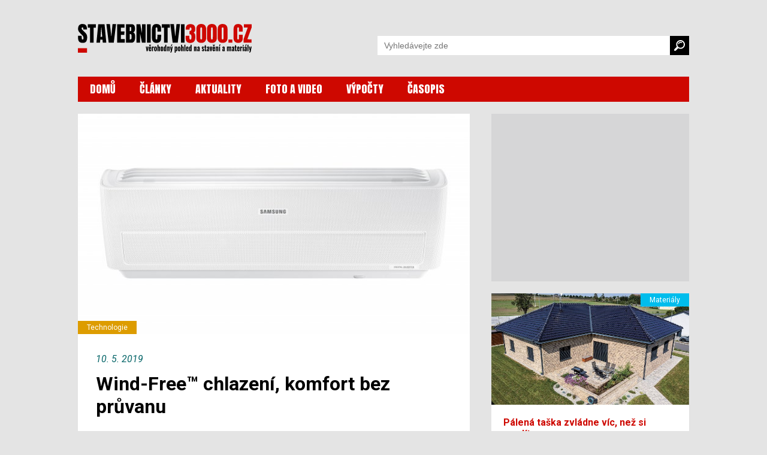

--- FILE ---
content_type: text/html; charset=utf-8
request_url: https://www.stavebnictvi3000.cz/clanky/wind-freetm-chlazeni-komfort-bez-pruvanu
body_size: 9555
content:
<!DOCTYPE html>
<html>
<head>
    <title>Wind-Free™ chlazení, komfort bez průvanu | Stavebnictvi3000.cz</title>
    <meta http-equiv="Content-Type" content="text/html; charset=utf-8">
    <meta name="viewport" content="width=device-width, initial-scale=1, user-scalable=no">
    <meta http-equiv="X-UA-Compatible" content="IE=edge">
	
    <meta name="description" content="V horkých letních dnech chcete interiér vychladit co nejrychleji. Abyste však dosáhli 
požadované teploty, musíte snášet nepříjemný chladný průvan. Samsung Wind-FreeTM 
ale poskytuje nový způsob chlazení. Wind-FreeTM klimatizace nejdříve vychladí místnost  v rychlém chladícím módu. Jakmile dosáhne požadované teploty, můžete změnit režim na Wind-FreeTM chlazení.">
    	<meta property="og:title" content="Wind-Free™ chlazení, komfort bez průvanu">
	<meta property="og:description" content="V horkých letních dnech chcete interiér vychladit co nejrychleji. Abyste však dosáhli 
požadované teploty, musíte snášet nepříjemný chladný průvan. Samsung Wind-FreeTM 
ale poskytuje nový způsob chlazení. Wind-FreeTM klimatizace nejdříve vychladí místnost  v rychlém chladícím módu. Jakmile dosáhne požadované teploty, můžete změnit režim na Wind-FreeTM chlazení.">
	<meta property="og:site_name" content="www.stavebnictvi3000.cz">
	<meta property="og:url" content="https://www.stavebnictvi3000.cz/clanky/wind-freetm-chlazeni-komfort-bez-pruvanu">
	<meta property="og:image" content="https://www.stavebnictvi3000.cz/images/resized/2019/05/644x350-exact/vnitrni jednotka WF.jpg">
	<meta property="og:image:width" content="644">
	<meta property="og:image:height" content="350">
	<meta property="og:type" content="article">
    <link href="https://fonts.googleapis.com/css?family=Anton&amp;subset=latin-ext&amp;display=swap" rel="stylesheet">
    <link href="https://fonts.googleapis.com/css?family=Roboto:300,300i,400,400i,500,500i,700,700i,900,900i&amp;subset=latin-ext&amp;display=swap" rel="stylesheet">
    <link href="/css/style-v23_06.css" rel="stylesheet" type="text/css">

    <link href="/fancybox/jquery.fancybox-1.3.4.css" rel="stylesheet" type="text/css">


<script async='async' src="https://www.googletagservices.com/tag/js/gpt.js"></script>
<script type='text/javascript'>
    var googletag = googletag || {};
    googletag.cmd = googletag.cmd || [];

        googletag.cmd.push(function() {
        var mapping_dfpsimobleaderboardarticle = googletag.sizeMapping().
        addSize([750, 320 ], []).
        addSize([350, 320 ], [[320, 50]]).
        addSize([0, 0 ], [234, 60]).
        build();
        var mapping_dfpsiresponsive = googletag.sizeMapping().
        addSize([990, 480 ], [[300, 600]]).
        addSize([350, 320 ], [[300, 250]]).
        addSize([0, 0 ], [234, 60]).
        build();
        var mapping_dfpsiresponsivesmr = googletag.sizeMapping().
        addSize([990, 480 ], [[300, 250]]).
        addSize([0, 0 ], []).
        build();
        var mapping_dfpsiresponsiverectangle = googletag.sizeMapping().
        addSize([990, 480 ], [[970, 250], [728, 90]]).
        addSize([750, 320 ], []).
        addSize([0, 0 ], []).
        build();

        googletag.defineSlot('/24812591/si-mob-leaderboard-article', [[320, 50], [234, 60]], "add-dfp-si-mob-leaderboard-article").
        defineSizeMapping(mapping_dfpsimobleaderboardarticle).
        addService(googletag.pubads());
        googletag.defineSlot('/24812591/si-responsive', [[300, 600], [300, 250], [234, 60]], "add-dfp-si-responsive").
        defineSizeMapping(mapping_dfpsiresponsive).
        addService(googletag.pubads());
        googletag.defineSlot('/24812591/si-responsive-smr', [[300, 600], [300, 250], [234, 60]], "add-dfp-si-responsive-smr").
        defineSizeMapping(mapping_dfpsiresponsivesmr).
        addService(googletag.pubads());
        googletag.defineSlot('/24812591/si-responsive-rectangle', [[970, 250], [970, 90], [728, 90], [234, 60]], "add-dfp-si-responsive-rectangle").
        defineSizeMapping(mapping_dfpsiresponsiverectangle).
        addService(googletag.pubads());
        googletag.enableServices();        
    });
</script>



<script type="application/ld+json">
{
	"@context": "https://schema.org",
	"@type": "Article",
	"headline": "Wind-Free™ chlazení, komfort bez průvanu",
	"description": "V horkých letních dnech chcete interiér vychladit co nejrychleji. Abyste však dosáhli požadované teploty, musíte snášet nepříjemný chladný průvan. Samsung Wind-FreeTM ale poskytuje nový způsob chlazení. Wind-FreeTM klimatizace nejdříve vychladí místnost v rychlém chladícím módu. Jakmile dosáhne požadované teploty, můžete změnit režim na Wind-FreeTM chlazení.",
	"image": "https://www.stavebnictvi3000.cz/images/resized/2019/05/1024x800-fit/vnitrni jednotka WF.jpg",
	"datePublished": "2019-05-10T08:00:00+02:00",
	"dateModified": "2019-05-10T08:00:00+02:00",
	"author": [
		{"@type": "Person", "name": "kolektiv autorů"}
		],
	"publisher": {
		"@type": "Organization",
		"name": "Stavebnictvi3000.cz",
		"logo": {
			"@type": "ImageObject",
			"url": "https://www.stavebnictvi3000.cz/images/stavebnictvi3000-200x200.png"
			}
		},
	"mainEntityOfPage": {
		"@type": "WebPage",
		"@id": "https://www.stavebnictvi3000.cz/clanky/wind-freetm-chlazeni-komfort-bez-pruvanu"
		},
	"isFamilyFriendly":true
}
</script>

<!-- Google tag (gtag.js) -->
<script async src="https://www.googletagmanager.com/gtag/js?id=G-HX24G4DXX8"></script>
<script>
  window.dataLayer = window.dataLayer || [];
  function gtag(){dataLayer.push(arguments);}
  gtag('js', new Date());

  gtag('config', 'G-HX24G4DXX8');
</script>

</head>
<body>
<div id="body"><div id="main" >


<div class="wrapper">



    <div class="watch-menu">
        <aside class="sec-menu">
            <button class="btn-close menu-toggler"></button>
            <nav class="sec-menu">
                <ul class="sec-menu__list">
                    <li class="sec-menu__item">
                        <a class="sec-menu__link" href="/"><span>DOMŮ</span></a>
                    </li>
                    <li class="sec-menu__item">
                        <a class="sec-menu__link" href="/clanky"><span>ČLÁNKY</span></a>
                    </li>
                    <li class="sec-menu__item">
                        <a class="sec-menu__link" href="/aktuality"><span>AKTUALITY</span></a>
                    </li>
                    <li class="sec-menu__item">
                        <a class="sec-menu__link" href="/videa"><span>FOTO A VIDEO</span></a>
                    </li>
                    <li class="sec-menu__item">
                        <a class="sec-menu__link" href="/vypocty"><span>VÝPOČTY</span></a>
                    </li>
                    <li class="sec-menu__item">
                        <a class="sec-menu__link" href="/casopis/"><span>ČASOPIS</span></a>
                    </li>
                </ul>
            </nav>
        </aside>
    </div>
    <header role="banner" class="header">
        <div class="page-container">

            <h1 class="logo-homepage">
                <a class="logo" href="/" title="Zpět na úvodní stránku">
                    <span class="logo-text">Stavebnictví3000.cz – věrohodný pohled na stavění a materiály</span>
                    <div class="logo-svg">
                        <img src="/images/logo-stavebnictvi3000-new.svg" alt="Stavebnictví3000.cz – věrohodný pohled na stavění a materiály">
                    </div>
                </a>
            </h1>                

            <nav class="head-nav" role="navigation">
                <ul>
                    <li>
                        <a href="/">DOMŮ</a>
                    </li>
                    <li>
                        <a href="/clanky">ČLÁNKY</a>
                    </li>
                    <li>
                        <a href="/aktuality">AKTUALITY</a>
                    </li>
                    <li>
                        <a href="/videa">FOTO A VIDEO</a>
                    </li>
                    <li>
                        <a href="/vypocty">VÝPOČTY</a>
                    </li>
                    <li>
                        <a href="/casopis/">ČASOPIS</a>
                    </li>
                </ul>                                                                
            </nav>
    
            <form class="head-search" role="search" action="/search/" method="get" id="frm-googleSearchForm" class="form-inline form-search">
                <input name="q" id="frm-googleSearchForm-q" class="search-input" type="search" aria-label="Vyhledávání" placeholder="Vyhledávejte zde">
                <button class="search-button">
                    <img src="/images/search.svg" alt="Vyhledat">
                </button>
            </form>

            <button class="search-toggler">
                    <svg version="1.1" xmlns="http://www.w3.org/2000/svg" xmlns:xlink="http://www.w3.org/1999/xlink" viewBox="0 0 310.42 310.42" 
                        height="18px"
                        width="18px" fill="#000">
                        <path d="M273.587,214.965c49.11-49.111,49.109-129.021,0-178.132c-49.111-49.111-129.02-49.111-178.13,0
                        C53.793,78.497,47.483,140.462,76.51,188.85c0,0,2.085,3.498-0.731,6.312c-16.065,16.064-64.263,64.263-64.263,64.263
                        c-12.791,12.79-15.836,30.675-4.493,42.02l1.953,1.951c11.343,11.345,29.229,8.301,42.019-4.49c0,0,48.096-48.097,64.128-64.128
                        c2.951-2.951,6.448-0.866,6.448-0.866C169.958,262.938,231.923,256.629,273.587,214.965z M118.711,191.71
                        c-36.288-36.288-36.287-95.332,0.001-131.62c36.288-36.287,95.332-36.288,131.619,0c36.288,36.287,36.288,95.332,0,131.62
                        C214.043,227.996,155,227.996,118.711,191.71z"></path>
                        <path d="M126.75,118.424c-1.689,0-3.406-0.332-5.061-1.031c-6.611-2.798-9.704-10.426-6.906-17.038
                        c17.586-41.559,65.703-61.062,107.261-43.476c6.611,2.798,9.704,10.426,6.906,17.038c-2.799,6.612-10.425,9.703-17.039,6.906
                        c-28.354-11.998-61.186,1.309-73.183,29.663C136.629,115.445,131.815,118.424,126.75,118.424z"></path>
                    </svg>
            </button>
            <button class="menu-toggler burger"><span></span></button>
        </div>
    </header>


    <main class="content" role="main">
        <div class="page-container">

            <div class="page-flex-container">
                <div class="single-page-container"  id="flex-main">

                    <section role="region" class="single-article">
                        <div class="single-article-intro">
                            <a rel="image_group" href="/images/resized/2019/05/1024x800-fit/vnitrni jednotka WF.jpg" title="">
                                <img src="/images/resized/2019/05/640x360-exact/vnitrni jednotka WF.jpg" alt="">
                            </a>
                            <div class="article-tags">
                                <span class="tag" style="background: #dd9c00;">Technologie</span>
                            </div>
                        </div>

                        <div class="single-article-content default-texts-styles">

                            <div class="article-date">10. 5. 2019</div>


                            <h1>Wind-Free™ chlazení, komfort bez průvanu</h1>

                            <p class="quote">V horkých letních dnech chcete interiér vychladit co nejrychleji. Abyste však dosáhli 
požadované teploty, musíte snášet nepříjemný chladný průvan. Samsung Wind-Free<sup>TM</sup> 
ale poskytuje nový způsob chlazení. Wind-Free<sup>TM</sup> klimatizace nejdříve vychladí místnost  v rychlém chladícím módu. Jakmile dosáhne požadované teploty, můžete změnit režim na Wind-Free<sup>TM</sup> chlazení.</p>

<div id='add-dfp-si-mob-leaderboard-article'>
<script>
googletag.cmd.push(function() { googletag.display('add-dfp-si-mob-leaderboard-article'); });
</script>
</div>
<p></p>


<h2>Jedinečný tvar a hustý rozptyl</h2>
<p>Díky jedinečnému trojuhelníkovému designu s větší sací i výdechovou plochou a větším průtočném množství vzduchu je chlazení rychlejší o 43%, a tím i účinnější. Wind-Free<sup>TM</sup> chlazení efektivně udržuje teplotu na komfortní úrovni bez nepříjemného pocitu chladného průvanu. Při režimu Wind-Free<sup>TM</sup> chlazení je chladný vzduch jemně rozptylován přes 21 000 mikrootvorů v předním panelu jednotky. Chladný vzduch je distribuován s velmi nízkou rychlostí proudění vzduchu (0,15m/s) a přitom bez kolísání teploty – nedochází tedy ke vzniku nepříjemného průvanu a vy se cítíte příjemně. </p>

<h2>Vysoká účinnost při nižší spotřebě</h2>
<p>Režim Wind-Free<sup>TM</sup>   chlazení spotřebuje o 72% méně energie než režim rychlého chlazení. Pro udržení požadované teploty v místnosti postačí, aby kompresor i ventilátory pracovaly na minimální otáčky. Wind-Free<sup>TM</sup>   jednotky jsou vybaveny novým digitálním osmipólovým motorem invertorového
kompresoru. Takto vybavené venkovní jednotky prokazují výrazné snížení kolísání otáček, hluku i vibrací, a to zajišťuje efektivnější provoz s nižší spotřebou elektrické energie.</p>

<div class="default-wide-img" >
<div class="img">
<a rel="image_group" href="/images/resized/2019/05/1024x800-fit/venkovni jednotka WF.jpg" title="">
<img src="/images/resized/2019/05/640x-fit/venkovni jednotka WF.jpg" alt="">
</a>
</div>
<div class="description">

</div>
</div>

<h2>Energetická účinnost, efektivní filtrace</h2>
<p>Samsung nabízí 4 typy Wind-Free<sup>TM</sup>  nástěnných klimatizačních jednotek, a to s vícestupňovou filtrací vzduchu a třídou energetické účinnosti. Klimatizační jednotka s nejvyšším stupněm filtrace vzduchu Wind-Free<sup>TM</sup>  Ultra je vybavena elektrostatickým PM 2.5 filtrem a filtrem Samsung Super Plasma Ionizer (SPi). Filtr PM 2.5 je umístěn po celé nasávací ploše a zachytává tak 99% prachových částic o velikosti menší než 2,5 µm. (CADR 100 m3/h). Filtr SPi odstraňuje až 99% virů, bakterií, roztočů a alergenů (např. virus H1N1). Řada jednotek Wind-Free<sup>TM</sup>  Optimum je vybavená vzduchovým Easy Filtr Plus filtrem a SPi filtrem, řada Wind-Free<sup>TM</sup>   Standard pouze filtrem Easy Filter Plus. 
Klimatizační jednotky Wind-Free<sup>TM</sup>  jsou dodávány v párovém provedení určeném pro komfortní chlazení do rezidenčních aplikací a menších komerčních prostor. Klimatizační jednotka Wind-Free<sup>TM</sup>  Ultra je dostupná s jmenovitým chladicím výkonem 2,5 a 3,5 kW, ostatní  Wind-Free<sup>TM</sup>   jednotky ve výkonech 2,5 – 7 kW. Všechny nástěnné jednotky jsou připojitelné do systému multisplit. </p>

<h2>Smart aplikace</h2>
<p>Klimatizace Samsung umožňují Wi-Fi ovládání využívající SmartThings aplikaci ve Vašem 
chytrém telefonu. Ta umožní vzdáleně zapínat nebo vypínat jednotku, ovládat funkce,
rozvrhy a režim odkudkoliv. Aplikace SmartThings umožňuje centrálně ovládat veškerá 
Samsung Smart zařízení.</p>

<section role="region" class="category-article-list" style="margin-bottom:25px">
                       <article role="article" class="article-item without-image">
                            <a class="article-link" href="/tagy/klimatizace">
                               <div class="article-content" style="padding-bottom:0px; background:#e4e4e4">
                                    <h2 class="article-name"><span style="color:black">Téma:</span> klimatizace</h2>
                                </div>
                            </a>
                        </article>
</section>


<h2>Související články</h2>
<ul>
<li><a href="/clanky/tepelna-cerpadla-samsung">Tepelná čerpadla Samsung</a>
<li><a href="/clanky/mobilni-klimatizace">Mobilní klimatizace</a>
</ul>

<div id="seznam-pop-up-init"></div>


                            <div class="article-autor">Autor: 
<strong>kolektiv autorů</strong>

                            </div>
                            <div class="article-autor">Foto: <strong>archiv Samsung</strong></div>


<div class="social-share-box">
<div class="icon">
<a href="//www.facebook.com/sharer/sharer.php?u=https://www.stavebnictvi3000.cz/clanky/wind-freetm-chlazeni-komfort-bez-pruvanu"><img src="/images/social-fb.svg" alt="sdílet na Facebooku"></a>
</div>
<div class="icon">
<a href="//twitter.com/share?url=https://www.stavebnictvi3000.cz/clanky/wind-freetm-chlazeni-komfort-bez-pruvanu"><img src="/images/social-twitter.svg" alt="sdílet na Twitteru"></a>
</div>
</div>

                            <div class="article-tags">
                                <a href="/tagy/samsung" class="tag" style="background: #00bdec">Samsung</a>
                                <a href="/tagy/vinitrni-prostredi" class="tag" style="background: #00bdec">vnitřní prostředí/interiér</a>
                                <a href="/tagy/klimatizace" class="tag" style="background: #00bdec">klimatizace</a>
                                <a href="/tagy/chlazeni" class="tag" style="background: #00bdec">Chlazení</a>
                                <a href="/tagy/vnitrni-klima" class="tag" style="background: #00bdec">vnitřní klima</a>
                                <a href="/tagy/letni-tepelna-ochrana" class="tag" style="background: #00bdec">letní tepelná ochrana budov</a>
                            </div>

<div class="readmore"><h2 style="font-size: 18px; margin-bottom: 5px; color: #484138; margin-top:20px;">Přečtěte si také</h2>
<ul>
<li><a href="/clanky/co-delat-za-tropickych-dni-usetri-stineni-nebo-spravne-provozovana-klimatizace">Co dělat v tropických dnech? Energii ušetří stínění nebo správně provozovaná klimatizace</a>
<li><a href="/clanky/plynove-kondenzacni-kotle-vyuzivaji-i-teplo-spalin-a-maximalizuji-tak-vyuziti-paliva">Plynové kondenzační kotle využívají i teplo spalin a maximalizují tak využití paliva</a>
<li><a href="/clanky/co-znamena-topny-faktor-tepelneho-cerpadla-cop-ci-chladici-faktor-klimatizace-eer-a-jak-se-behem-roku-meni">Co je topný faktor tepelného čerpadla (COP) či chladicí faktor klimatizace (EER)</a>
</ul></div>


<div style="margin-top:15px">
<script async src="//pagead2.googlesyndication.com/pagead/js/adsbygoogle.js"></script>
<ins class="adsbygoogle"
     style="display:block"
     data-ad-format="autorelaxed"
     data-ad-client="ca-pub-1504235679445029"
     data-ad-slot="8534159390"></ins>
<script>
     (adsbygoogle = window.adsbygoogle || []).push({});
</script>
</div>

<div style="margin-top:15px">
<div data-szn-recass-box='{"zone_id": 9227}'></div>
</div>


                        </div>
                    </section>

                </div>
                <div class="sidebar-banner-container">
                    <div class="sidebar-banners">
                        <div id="smr-wrapper" style="height:250px">
<div id='add-dfp-si-responsive-smr'>
<script>
googletag.cmd.push(function() { googletag.display('add-dfp-si-responsive-smr'); });
</script>
</div>
                        </div>
                    </div>
                    <section role="region" class="related-article-list">
                        <article role="article" class="article-item ">
                            <a class="article-link" href="/clanky/palena-taska-zvladne-vic-nez-si-myslite
">
                                <div class="article-img">
                                    <div class="article-tags">
                                        <span class="tag" style="background: #00bdec">Materiály</span>
                                    </div>
                                    <img src="/images/resized/2025/v06/640x360-exact/fn-img1.jpg" alt="">
                                </div>
                                <div class="article-content">
                                    <h2 class="article-name">Pálená taška zvládne víc, než si myslíte</h2>
                                    <p class="article-desc">Nízké sklony střech patří mezi časté požadavky investorů, protože dodávají stavbě moderní a jednoduchý vzhled. Stále však přetrvává mýtus, že pálená taška se pro takové řešení nehodí. Opak je pravdou. Při správném návrhu a použití doplňkových vrstev může být pálená krytina bezpečnou a trvanlivou volbou i pro střechy se sklonem pod běžně doporučovanou hranicí.</p>
                                    <div class="article-info">
                                        <div class="article-autor">Autor: <strong>Marie Lesáková</strong></div>
                                    </div>
                                </div>
                            </a>
                        </article>
                        <article role="article" class="article-item ">
                            <a class="article-link" href="/clanky/stavba-rodinneho-domu-robotem-rozhodujici-byla-okamzita-dostupnost-a-rychlost
">
                                <div class="article-img">
                                    <div class="article-tags">
                                        <span class="tag" style="background: #dd9c00">Technologie</span>
                                    </div>
                                    <img src="/images/resized/2025/v06/640x360-exact/fs-img3.jpg" alt="">
                                </div>
                                <div class="article-content">
                                    <h2 class="article-name">Stavba rodinného domu robotem. Rozhodující byla okamžitá dostupnost a rychlost</h2>
                                    <p class="article-desc">Rodinný dům v Dubí u Teplic je první stavbou v Česku, kde investor využil nabídku služby wienerbergeru a nechal hrubou stavbu realizovat robotem namísto tradiční zednické party. Investorka se rozhodla pro tuto novinku ve chvíli, kdy bylo složité sehnat kvalitní a dostupné odborníky. Rozhodující pro ni byla okamžitá dostupnost, rychlost výstavby a sympatie k inovacím. A výsledek? Kvalitně postavená zděná konstrukce, včas a bez komplikací.</p>
                                    <div class="article-info">
                                        <div class="article-autor">Autor: <strong>wienerberger</strong></div>
                                    </div>
                                </div>
                            </a>
                        </article>
                        <article role="article" class="article-item ">
                            <a class="article-link" href="/clanky/na-okraji-prahy-vyrostl-dum-se-zahradou-ve-svahu-a-jezirkem-u-terasy
">
                                <div class="article-img">
                                    <div class="article-tags">
                                        <span class="tag" style="background: #dd9c00">Stavby</span>
                                    </div>
                                    <img src="/images/resized/2025/v06/640x360-exact/fq-img7b.jpg" alt="">
                                </div>
                                <div class="article-content">
                                    <h2 class="article-name">Na okraji Prahy vyrostl dům se zahradou ve svahu a jezírkem u terasy</h2>
                                    <p class="article-desc">Představte si dům, který z ulice působí klidně a nenápadně. Jenže za vstupní bránou se vám otevře jiný svět – zahrada, která se vine svahem k lesu, jezírko, jehož hladina sahá až k dřevěné terase, a obytný prostor, kde se interiér zcela přirozeně prolíná s přírodou. Právě takový rodinný dům se nachází na okraji malé obce nedaleko Prahy.</p>
                                    <div class="article-info">
                                        <div class="article-autor">Autor: <strong>Kateřina Saidl</strong></div>
                                    </div>
                                </div>
                            </a>
                        </article>
                    </section>
                    <div id="r300x600-before" style="height:0.1px"></div>
                    <div class="sidebar-banners" id="sidebar-banner">
                        <div id="r300x600-wrapper">
<div id='add-dfp-si-responsive'>
<script>
googletag.cmd.push(function() { googletag.display('add-dfp-si-responsive'); });
</script>
</div>
                        </div>
                    </div>
                </div>
            </div>
            <div class="wide-banner-container">
                <div id="rectangle-wrapper">
<div id='add-dfp-si-responsive-rectangle'>
<script>
googletag.cmd.push(function() { googletag.display('add-dfp-si-responsive-rectangle'); });
</script>
</div>
                </div>
            </div>
        </div>
    </main>
    <footer class="footer" role="contentinfo">
        <div class="page-container">
            <div class="footer-container">
                <div class="footer-flex">
                    <div class="footer-contact">
                        <h2 class="foot-title">Kontakt na vydavatele</h2>
                        <table class="foot-contact-content">
                            <tbody>
                                <tr>
                                    <td>
                                        <h3>VEGA spol. s r.o.</h3>
                                        <p>U Náhona 529/17<br>
                                        503 01 Hradec Králové<br>
                                        IČ: 45537577</p>
                                    </td>
                                    <td>
                                        <p>+420 495 518 802, <br>
                                        +420 495 518 803, <br>
                                        +420 495 518 862<br>
                                        <br>
                                        <a href="mailto:info@vega.cz">info@vega.cz</a></p>
                                    </td>
                                </tr>
                            </tbody>
                        </table>               
                    </div>
                    <div class="footer-portal">
                        <h2 class="foot-title">stavebnictvi3000.cz</h2>
                        <div class="foot-article-list">
                            <article role="article" class="article-item">
                                <a class="article-link" href="/clanky/palena-taska-zvladne-vic-nez-si-myslite">
                                    <div class="article-img">
                                        <img src="/images/resized/2025/v06/80x53-exact/fn-img1.jpg" alt="">
                                    </div>
                                    <div class="article-content">
                                        <h3 class="article-name">Pálená taška zvládne víc, než si myslíte</h3>
                                    </div>
                                </a>
                            </article>
                            <article role="article" class="article-item">
                                <a class="article-link" href="/clanky/stavba-rodinneho-domu-robotem-rozhodujici-byla-okamzita-dostupnost-a-rychlost">
                                    <div class="article-img">
                                        <img src="/images/resized/2025/v06/80x53-exact/fs-img3.jpg" alt="">
                                    </div>
                                    <div class="article-content">
                                        <h3 class="article-name">Stavba rodinného domu robotem. Rozhodující byla okamžitá dostupnost a rychlost</h3>
                                    </div>
                                </a>
                            </article>
                            <article role="article" class="article-item">
                                <a class="article-link" href="/clanky/na-okraji-prahy-vyrostl-dum-se-zahradou-ve-svahu-a-jezirkem-u-terasy">
                                    <div class="article-img">
                                        <img src="/images/resized/2025/v06/80x53-exact/fq-img7b.jpg" alt="">
                                    </div>
                                    <div class="article-content">
                                        <h3 class="article-name">Na okraji Prahy vyrostl dům se zahradou ve svahu a jezírkem u terasy</h3>
                                    </div>
                                </a>
                            </article>
                        </div>
                    </div>
                    <div class="footer-portal">
                        <h2 class="foot-title">istavebnictvo.sk</h2>
                        <div class="foot-article-list">
                            <article role="article" class="article-item">
                                <a class="article-link" href="https://www.istavebnictvo.sk/clanky/neruseny-pohlad-do-plamenov-zaisti-keramicke-sklo-navyse-bez-prekurovania-obytnych-priestorov">
                                    <div class="article-img">
                                        <img src="/images/resized//www-import/istavebnictvosk/80x53-exact/3617802be190efce7b883f5cd23b0eb4.jpg" alt="">
                                    </div>
                                    <div class="article-content">
                                        <h3 class="article-name">Nerušený pohľad do plameňov zaistí keramické sklo, navyše bez prekurovania obytných priestorov</h3>
                                    </div>
                                </a>
                            </article>
                            <article role="article" class="article-item">
                                <a class="article-link" href="https://www.istavebnictvo.sk/clanky/pravda-a-nepravda-o-tepelnych-cerpadlach">
                                    <div class="article-img">
                                        <img src="/images/resized//www-import/istavebnictvosk/80x53-exact/1e67791b98f01eb2a8627f5a378b1765.jpg" alt="">
                                    </div>
                                    <div class="article-content">
                                        <h3 class="article-name">Pravda a nepravda o tepelných čerpadlách</h3>
                                    </div>
                                </a>
                            </article>
                            <article role="article" class="article-item">
                                <a class="article-link" href="https://www.istavebnictvo.sk/clanky/betonove-podklady-znecistene-olejom-ako-na-nich-aplikovat-povrchove-upravy">
                                    <div class="article-img">
                                        <img src="/images/resized//www-import/istavebnictvosk/80x53-exact/8dd6028ccd95908c1a9d830e1c9849c3.jpg" alt="">
                                    </div>
                                    <div class="article-content">
                                        <h3 class="article-name">Betónové podklady znečistené olejom – ako na nich aplikovať povrchové úpravy?</h3>
                                    </div>
                                </a>
                            </article>
                        </div>
                    </div>
                </div>
                <div class="footer-links">
                    <div class="footer-logos">
                        <a href="http://www.vega.cz" class="vega-logo" target="_blank" rel="nofollow"><img src="/images/vega.svg" alt=""></a>
                        <ul class="social_links_icon">
                            <li>
                                <a title="Facebook" class="social_link_fb" href="https://www.facebook.com/stavebnictvi3000" target="_blank">
                                <svg viewBox="0 0 512 512" xmlns:xlink="http://www.w3.org/1999/xlink" xmlns="http://www.w3.org/2000/svg" version="1.1">
                                <path d="M288,176v-64c0-17.664,14.336-32,32-32h32V0h-64c-53.024,0-96,42.976-96,96v80h-64v80h64v256h96V256h64l32-80H288z">
                                </path>
                                </svg>
                                </a> 
                            </li>
                            <li>
                                <a title="Instagram" class="social_link_ig" href="https://www.instagram.com/stavebnictvi3000/" target="_blank">
                                <svg viewBox="0 0 512 512" xmlns:xlink="http://www.w3.org/1999/xlink" xmlns="http://www.w3.org/2000/svg" version="1.1">
                                <path d="M352,0H160C71.648,0,0,71.648,0,160v192c0,88.352,71.648,160,160,160h192c88.352,0,160-71.648,160-160V160
                                    C512,71.648,440.352,0,352,0z M464,352c0,61.76-50.24,112-112,112H160c-61.76,0-112-50.24-112-112V160C48,98.24,98.24,48,160,48
                                    h192c61.76,0,112,50.24,112,112V352z">
                                </path>
                                <path d="M256,128c-70.688,0-128,57.312-128,128s57.312,128,128,128s128-57.312,128-128S326.688,128,256,128z M256,336
                                    c-44.096,0-80-35.904-80-80c0-44.128,35.904-80,80-80s80,35.872,80,80C336,300.096,300.096,336,256,336z">
                                </path>
                                <circle r="17.056" cy="118.4" cx="393.6">
                                </circle>
                                </svg>
                                </a> 
                            </li>
                            <li>
                                <a title="Youtube" class="social_link_yt" href="https://www.youtube.com/channel/UCX5IbDt_410N_Dvl079EkXg" target="_blank">
                                <svg viewBox="0 0 512 512" xmlns:xlink="http://www.w3.org/1999/xlink" xmlns="http://www.w3.org/2000/svg" version="1.1">
                                <path d="M490.24,113.92c-13.888-24.704-28.96-29.248-59.648-30.976C399.936,80.864,322.848,80,256.064,80
                                    c-66.912,0-144.032,0.864-174.656,2.912c-30.624,1.76-45.728,6.272-59.744,31.008C7.36,138.592,0,181.088,0,255.904
                                    C0,255.968,0,256,0,256c0,0.064,0,0.096,0,0.096v0.064c0,74.496,7.36,117.312,21.664,141.728
                                    c14.016,24.704,29.088,29.184,59.712,31.264C112.032,430.944,189.152,432,256.064,432c66.784,0,143.872-1.056,174.56-2.816
                                    c30.688-2.08,45.76-6.56,59.648-31.264C504.704,373.504,512,330.688,512,256.192c0,0,0-0.096,0-0.16c0,0,0-0.064,0-0.096
                                    C512,181.088,504.704,138.592,490.24,113.92z M192,352V160l160,96L192,352z">
                                </path>
                                </svg>
                                </a> 
                            </li>
                        </ul>
                    </div>
                    <nav class="footer-nav" role="navigation">
                        <ul>
                            <li><a href="/o-nas/kontakty/">Kontakty</a></li>
                            <li><a href="/o-nas/pro-autory/">Pro autory</a></li>
                            <li><a href="/o-nas/reklama/">Inzerce</a></li>
                            <li><a href="/o-nas/soukromi/">Soukromí a cookies</a></li>      
                            <li><a href="/o-nas/podminky-uzivani/">Podmínky používání</a></li>
                        </ul>
                    </nav>
                </div>
            </div>
        </div>
    </footer>
</div>
</div></div>


	<script src="https://ajax.googleapis.com/ajax/libs/jquery/1.8.2/jquery.min.js"></script>
    <script src="/fancybox/jquery.fancybox-1.3.4.js"></script>
    <script src="/js/script-v2.js"></script>
    <script src="/js/netteFormsCompress.js"></script>
    <script src="/js/nette.ajax.js"></script>



<script type="text/javascript" src="//c.imedia.cz/js/retargeting.js">
window.sznIVA.IS.updateIdentities({
    eid: null
  });

</script>

<script type="text/javascript">
  var retargetingConf = {
    rtgId: 37256,
    consent: 1
  };

window.googlefc = window.googlefc || {};
window.googlefc.ccpa = window.googlefc.ccpa || {}
window.googlefc.callbackQueue = window.googlefc.callbackQueue || [];
// wait for consent
    window.googlefc.callbackQueue.push({
        'CONSENT_DATA_READY': function () {

            return __tcfapi('addEventListener', 2, function (tcData, success) {
							if (!success) {
								return
							}
							
							if (tcData.vendor.consents[621] && tcData.purpose.consents[1]) {
								//console.log("Vendor ID 621 (Seznam.cz) has consent for purpose ID 1");
								window.rc.retargetingHit(retargetingConf);
							}
							
            });
        }
    });
</script>

   <script>
$(function () {
	$.nette.init();
});
   </script>

	


</body>
</html>


--- FILE ---
content_type: text/html; charset=utf-8
request_url: https://www.google.com/recaptcha/api2/aframe
body_size: 267
content:
<!DOCTYPE HTML><html><head><meta http-equiv="content-type" content="text/html; charset=UTF-8"></head><body><script nonce="2wvEmGTSMV5zr7oppIT2GA">/** Anti-fraud and anti-abuse applications only. See google.com/recaptcha */ try{var clients={'sodar':'https://pagead2.googlesyndication.com/pagead/sodar?'};window.addEventListener("message",function(a){try{if(a.source===window.parent){var b=JSON.parse(a.data);var c=clients[b['id']];if(c){var d=document.createElement('img');d.src=c+b['params']+'&rc='+(localStorage.getItem("rc::a")?sessionStorage.getItem("rc::b"):"");window.document.body.appendChild(d);sessionStorage.setItem("rc::e",parseInt(sessionStorage.getItem("rc::e")||0)+1);localStorage.setItem("rc::h",'1767421803486');}}}catch(b){}});window.parent.postMessage("_grecaptcha_ready", "*");}catch(b){}</script></body></html>

--- FILE ---
content_type: text/css
request_url: https://www.stavebnictvi3000.cz/css/style-v23_06.css
body_size: 13235
content:
@charset "UTF-8";
* {
  box-sizing: border-box; }

html {
  font-size: 62.5%;
  -webkit-font-smoothing: antialiased; }

body {
  font-family: "Roboto", sans-serif;
  line-height: 1;
  margin: 0;
  padding: 0;
  background: #e4e4e4; }

img {
  border: none; }

.text-center {
  text-align: center; }

#topbanner {
  margin:auto;
  display:block;
  max-width:970px;
  max-height:210px;
  background:none;
  opacity:0;
}

@media screen and (max-width: 1100px) {
#topbanner {
opacity:1;
}
}


img.topbannerimage {
	max-width:100%;
}

/* social share box */
div.social-share-box {margin:10px 0px 10px 0px; padding:5px 0px 5px 0px; border-top:solid #eee 1px; border-bottom:solid #eee 1px; line-height:0.5em;}
div.social-share-box .icon {display:inline-block; margin-right:10px; padding:0px;}
div.social-share-box img { height:35px; width:35px; opacity: 0.85; filter: alpha(opacity=85);}
div.social-share-box img:hover { opacity: 1; filter: alpha(opacity=100);}


/* news aggregators box */
div.news-aggregators-box {margin:0px 0px 20px 0px; padding:5px 0px 5px 0px; /*border-top:solid #eee 1px; border-bottom:solid #eee 1px;*/ line-height:0.5em; color:#888;}
div.news-aggregators-box a {margin:0px 2px 0px 2px;}
div.news-aggregators-box span {line-height:40px; vertical-align: top;}

.szn-btn-add-to-seznam{display:inline-block !important;background:transparent url(/images/icons/pridat-na-seznam-hover.png) no-repeat center !important}.szn-btn-add-to-seznam img{display:block !important}.szn-btn-add-to-seznam img:hover{opacity:0}
.google-btn-add-to-google{display:inline-block !important;background:transparent url(/images/icons/pridat-na-google-hover.png) no-repeat center !important}.google-btn-add-to-google img{display:block !important}.google-btn-add-to-google img:hover{opacity:0}

/* Seznam Pop-up*/
#seznam-pop-up-ad { position: fixed; height: 100px; width: 100%; background: rgba(0,0,0,.7);bottom: 0; left: 0; right: 0;  text-align: center; padding: 2px 0; z-index: 1001; transition: height 0.5s; }
#seznam-pop-up-ad-close {background: rgba(0,0,0,.7); margin-top: -22px; position: absolute; top: 0; right: 0; color: #CCC; cursor: pointer; text-align: center; padding: 2px; height: 22px;}
.seznam-pop-up-ad-hide{ height: 0 !important; padding: 0!important; margin: 0!important;}

/* Morebox */
div.more-box {
  background: #ccc;
  padding:10px;
  margin-bottom:20px;;
  
}

div.more-box span.sign {
  color: #555;
  font-size: 80%;
}

div.more-box p {
  margin-bottom: 10px;
}

div.more-box h2 {
  margin-bottom: 10px;
}

div.more-box div.button-wrap {text-align:right;}

div.more-box div.button {
  display: inline-block;
  padding: 3px 10px 3px 10px;
  background: #777;
}

div.more-box div.button a {
  color:white;
  text-decoration: none;
}

div.more-box div.button:hover {
  background: #555;
}

/* kontakty */
div.contacts h2 {margin:0px 0px 10px 0px; display:inline;color:#555555; font-size:95%; font-weight:normal;}
div.contacts p {margin:0px 0px 5px 0px;}
div.contacts p.name {font-size:120%;}
div.contacts p.address {color: #484138; margin:0px;}
div.contacts {text-align:right; margin:20px 0px 20px 0px;}


/* article-tags */
div.article-tags a {opacity: 0.85; filter: alpha(opacity=85);}
div.article-tags a:hover {opacity: 1; filter: alpha(opacity=100);}

/* paginator */
div.paginator {margin: 30px 0px 30px 0px; font-size: 14px; font-size: 1.4rem; text-align: center; color:#555555; line-height:28px;}
div.paginator div.button {border-radius: 5px; border:solid #555555 1px; background: #555555; display:inline; padding:2px 10px 2px 10px; margin:0px 2px 0px 2px}
div.paginator div.button span {color: #fff;}
div.paginator div.button a {color: #fff; /*font-size:10pt;*/ text-decoration: none;}
div.paginator div.button:hover {border:solid #8f5600 1px; background: #8f5600;}

div.tags li {border-radius: 5px; border:solid #555555 1px; background: #555555; margin:0px; display:inline;}
div.tags li a {color: #fff; font-size:10pt; padding:3px 10px 3px 10px;}
div.tags li:hover {border:solid #8f5600 1px; background: #8f5600;}

div.flash {padding:0.8em; font-size: 14px; font-size: 1.4rem; margin-top:1em; border: 2px solid #ddd;}
div.flash.error {background: #FBE3E4; color: #8a1f11; border-color: #FBC2C4;}
div.flash.success {background: #E6EFC2; color: #264409; border-color: #C6D880;}
div.flash.info {background: #FFF6BF; color: #514721; border-color: #FFD324;}

#articlebanner img {width:100%;}

.hidden {
  display: none !important; }

.wrapper {
  overflow: hidden;
  background: #e4e4e4;
  max-width:1060px;
  max-width: 106rem;
  margin: 0px auto;
  cursor:auto }
  @media (min-width: 991px) {
    .wrapper {
      background: #e4e4e4; } }

.wrapper_in {
  width:1060px;
  background:#e4e4e4;
  margin:auto;
}

.page-container {
  margin: 0 auto;
  max-width: 1040px;
  max-width: 104rem;
  padding: 0 10px;
  padding: 0 1rem;
  position: relative; }

.footer .page-container {
  margin: 0 auto;
  max-width: 1060px;
  max-width: 106rem;
  padding: 0 0px;
  padding: 0 0rem;
  position: relative; }

.header .logo-homepage, .header .logo-page {
  display: inline-block;
  text-decoration: none;
  padding: 40px 0;
  padding: 4rem 0;
  font-size: 0;
  line-height: 1;
  margin: 0; }
  @media screen and (max-width: 990px) {
    .header .logo-homepage, .header .logo-page {
      padding: 20px 0;
      padding: 2rem 0; } }
  .header .logo-homepage .logo, .header .logo-page .logo {
    text-decoration: none;
    display: block; }
    .header .logo-homepage .logo .logo-text, .header .logo-page .logo .logo-text {
      text-indent: 100%;
      font-size: 0;
      color: transparent;
      position: absolute;
      line-height: 1; }
    .header .logo-homepage .logo .logo-svg, .header .logo-page .logo .logo-svg {
      pointer-events: none; }
      @media screen and (max-width: 767px) {
        .header .logo-homepage .logo .logo-svg img, .header .logo-page .logo .logo-svg img {
          max-width: 180px;
          max-width: 18rem; } }
.header .head-nav {
  background-color: #ce0800;
  font-size: 0; }
  @media screen and (max-width: 990px) {
    .header .head-nav {
      display: none; } }
  .header .head-nav ul {
    list-style: none;
    margin: 0;
    padding: 0;
    text-align: left; }
    .header .head-nav ul li {
      margin: 0;
      padding: 0;
      display: inline-block; }
      .header .head-nav ul li a {
        display: block;
        text-decoration: none;
        line-height: 1.0;
        font-family: "Anton", sans-serif;
        color: #fff;
        font-size: 18px;
        font-size: 1.8rem;
        padding: 12px 20px;
        padding: 1.2rem 2rem; }
        .header .head-nav ul li a:hover {
          background: rgba(0, 0, 0, 0.2); }
      .header .head-nav ul li.selected a {
        background: rgba(0, 0, 0, 0.2); }
.header .head-button {
  position: absolute;
  top: 15px;
  top: 1.5rem;
  right: 10px;
  right: 1rem;
  padding: 10px 15px 10px 45px;
  padding: 1rem 1.5rem 1rem 4.5rem;
  background: #0086db;
  color: #fff;
  text-decoration: none;
  display: inline-block;
  font-size: 13px;
  font-size: 1.3rem;
  line-height: 1.0;
  font-weight: 700; }
  @media screen and (max-width: 990px) {
    .header .head-button {
      display: none; } }
  .header .head-button:before {
    content: "";
    background: url(/images/envelope.svg) no-repeat center center;
    background-size: 13px 13px;
    background-size: 1.3rem 1.3rem;
    width: 13px;
    width: 1.3rem;
    height: 13px;
    height: 1.3rem;
    position: absolute;
    top: 50%;
    left: 12px;
    left: 1.2rem;
    -moz-transform: translateY(-50%);
    -o-transform: translateY(-50%);
    -ms-transform: translateY(-50%);
    -webkit-transform: translateY(-50%);
    transform: translateY(-50%); }
  .header .head-button:hover {
    background: #ce0800; }
.header .head-search {
  position: absolute;
  top: 60px;
  top: 6rem;
  right: 10px;
  right: 1rem;
  font-size: 0;
  width: 100%;
  max-width: 520px;
  max-width: 52rem; }
  @media screen and (max-width: 990px) {
    .header .head-search {
      display: none;
      width: calc(100% - 20px);
      z-index: 999; }
      .header .head-search.open {
        display: block; } }
  .header .head-search .search-input {
    border: 1px solid #fff;
    border: 0.1rem solid #fff;
    border-radius: 0;
    background: #fff;
    height: 32px;
    height: 3.2rem;
    font-size: 14px;
    font-size: 1.4rem;
    line-height: 1.2;
    padding: 0 10px;
    padding: 0 1rem;
    margin: 0;
    display: inline-block;
    vertical-align: top;
    width: calc(100% - 32px); }
  .header .head-search .search-button {
    outline: none !important;
    border: none;
    border-radius: 0;
    background: #000;
    width: 32px;
    width: 3.2rem;
    height: 32px;
    height: 3.2rem;
    position: relative;
    padding: 0;
    margin: 0;
    display: inline-block;
    vertical-align: top;
    cursor: pointer; }
    .header .head-search .search-button img {
      position: absolute;
      top: 50%;
      left: 50%;
      -moz-transform: translate(-50%, -50%);
      -o-transform: translate(-50%, -50%);
      -ms-transform: translate(-50%, -50%);
      -webkit-transform: translate(-50%, -50%);
      transform: translate(-50%, -50%); }
    .header .head-search .search-button:hover {
      background: #ce0800; }
.header .search-toggler {
  height: 20px;
  height: 2rem;
  width: 20px;
  width: 2rem;
  display: block;
  position: absolute;
  z-index: 1000;
  top: 50%;
  right: 60px;
  right: 6rem;
  -moz-transform: translateY(-50%);
  -o-transform: translateY(-50%);
  -ms-transform: translateY(-50%);
  -webkit-transform: translateY(-50%);
  transform: translateY(-50%);
  outline: none !important;
  cursor: pointer;
  -webkit-appearance: none;
  border-radius: 0;
  border: none;
  background: transparent; }
  @media screen and (min-width: 991px) {
    .header .search-toggler {
      display: none; } }
  .header .search-toggler svg {
    position: absolute;
    top: 50%;
    left: 50%;
    -moz-transform: translate(-50%, -50%);
    -o-transform: translate(-50%, -50%);
    -ms-transform: translate(-50%, -50%);
    -webkit-transform: translate(-50%, -50%);
    transform: translate(-50%, -50%);
    pointer-events: none; }
.header .burger {
  height: 20px;
  height: 2rem;
  width: 20px;
  width: 2rem;
  display: block;
  position: relative;
  cursor: pointer;
  -webkit-appearance: none;
  border-radius: 0;
  border: none;
  outline: none;
  margin: 0;
  background-color: transparent;
  position: absolute;
  z-index: 1000;
  top: 50%;
  right: 20px;
  right: 2rem;
  -moz-transform: translateY(-50%);
  -o-transform: translateY(-50%);
  -ms-transform: translateY(-50%);
  -webkit-transform: translateY(-50%);
  transform: translateY(-50%);
  outline: none !important; }
  @media (min-width: 991px) {
    .header .burger {
      display: none; } }
  .header .burger span {
    display: block;
    height: 2px;
    height: 0.2rem;
    width: 20px;
    width: 2rem;
    margin: auto;
    background-color: #000;
    transition: width .3s;
    position: absolute;
    right: 0;
    top: 50%; }
    .header .burger span:before {
      top: -7px;
      top: -0.7rem; }
    .header .burger span:after {
      top: 7px;
      top: 0.7rem;
      transition: width .3s; }
    .header .burger span:before, .header .burger span:after {
      content: '';
      position: absolute;
      height: 2px;
      height: 0.2rem;
      width: 20px;
      width: 2rem;
      background-color: inherit;
      right: 0; }
  .header .burger:hover span {
    width: 9px;
    width: 0.9rem; }
    .header .burger:hover span:after {
      width: 12px;
      width: 1.2rem; }

.intro-big-article-region {
  padding: 50px 0 0 0;
  padding: 5rem 0 0 0; }
  @media screen and (max-width: 990px) {
    .intro-big-article-region {
      padding: 0; } }
  @media screen and (max-width: 549px) {
    .intro-big-article-region {
      padding: 0 0 25px 0;
      padding: 0 0 2.5rem 0; } }
  .intro-big-article-region .intro-big-article .article-link {
    display: block;
    text-decoration: none;
    position: relative; }
    .intro-big-article-region .intro-big-article .article-link .article-img {
      position: relative;
      z-index: 10; }
      .intro-big-article-region .intro-big-article .article-link .article-img img {
        display: block;
        width: 100%; }
    .intro-big-article-region .intro-big-article .article-link .article-info {
      background: rgba(0, 0, 0, 0);
      /* Old browsers */
      background: -moz-linear-gradient(top, rgba(0, 0, 0, 0) 0%, black 100%);
      /* FF3.6-15 */
      background: -webkit-linear-gradient(top, rgba(0, 0, 0, 0) 0%, black 100%);
      /* Chrome10-25,Safari5.1-6 */
      background: linear-gradient(to bottom, rgba(0, 0, 0, 0) 0%, black 100%);
      /* W3C, IE10+, FF16+, Chrome26+, Opera12+, Safari7+ */
      filter: progid:DXImageTransform.Microsoft.gradient( startColorstr='$top', endColorstr='$bottom',GradientType=0 );
      /* IE6-9 */
      position: absolute;
      bottom: 0px;
      bottom: 0rem;
      left: 0px;
      left: 0rem;
      width: 100%;
      padding: 40px;
      padding: 4rem;
      z-index: 20; }
      @media screen and (max-width: 990px) {
        .intro-big-article-region .intro-big-article .article-link .article-info {
          padding: 30px 20px;
          padding: 3rem 2rem; } }
      @media screen and (max-width: 767px) {
        .intro-big-article-region .intro-big-article .article-link .article-info {
          padding: 30px 15px 10px 15px;
          padding: 3rem 1.5rem 1rem 1.5rem; } }
      .intro-big-article-region .intro-big-article .article-link .article-info .article-tags {
        margin: 0 0 10px 0;
        margin: 0 0 1rem 0; }
        .intro-big-article-region .intro-big-article .article-link .article-info .article-tags .tag {
          font-size: 12px;
          font-size: 1.2rem;
          line-height: 1.0;
          color: #fff;
          padding: 5px 15px;
          padding: 0.5rem 1.5rem;
          display: inline-block; }
      .intro-big-article-region .intro-big-article .article-link .article-info .article-name {
        margin: 0;
        font-size: 36px;
        font-size: 3.6rem;
        line-height: 1.2;
        font-weight: 700;
        color: #fff;
        padding: 0; }
        @media screen and (max-width: 990px) {
          .intro-big-article-region .intro-big-article .article-link .article-info .article-name {
            font-size: 28px;
            font-size: 2.8rem; } }
        @media screen and (max-width: 767px) {
          .intro-big-article-region .intro-big-article .article-link .article-info .article-name {
            font-size: 18px;
            font-size: 1.8rem; } }
    .intro-big-article-region .intro-big-article .article-link:hover .article-info .article-name {
      text-decoration: underline; }

.intro-column-article-list {
  display: -webkit-box;
  display: -moz-box;
  display: -webkit-flexbox;
  display: -ms-flexbox;
  display: -webkit-flex;
  display: flex;
  -webkit-flex-wrap: wrap;
  -moz-flex-wrap: wrap;
  -ms-flex-wrap: wrap;
  flex-wrap: wrap;
  width: calc(100% + 36px);
  padding: 30px 0 0 0;
  padding: 3rem 0 0 0;
  margin: 0 -18px;
  margin: 0 -1.8rem; }
  @media screen and (max-width: 990px) {
    .intro-column-article-list {
      width: calc(100% + 16px);
      margin: 0 -8px;
      margin: 0 -0.8rem; } }
  @media screen and (max-width: 549px) {
    .intro-column-article-list {
      padding: 0 0 25px 0;
      padding: 0 0 2.5rem 0; } }
  .intro-column-article-list .region-title {
    width: 100%;
    text-align: center;
    margin: 0;
    font-size: 21px;
    font-size: 2.1rem;
    line-height: 1.2;
    color: #000;
    font-family: "Anton", sans-serif;
    padding: 0 0 20px 0;
    padding: 0 0 2rem 0;
    text-transform: uppercase; }
  .intro-column-article-list .article-item {
    width: 33.33%;
    border: 18px solid transparent;
    border: 1.8rem solid transparent;
    border-top: 0;
    border-bottom: 0;
    margin: 0 0 40px 0;
    margin: 0 0 4rem 0; }
    @media screen and (max-width: 990px) {
      .intro-column-article-list .article-item {
        border: 8px solid transparent;
        border: 0.8rem solid transparent; } }
    @media screen and (max-width: 549px) {
      .intro-column-article-list .article-item {
        width: 100%;
        margin: 0 0 0 0;
        margin: 0 0 0 0; } }
    .intro-column-article-list .article-item .article-link {
      display: block;
      text-decoration: none; }
      .intro-column-article-list .article-item .article-link .article-img {
        position: relative; }
        .intro-column-article-list .article-item .article-link .article-img .article-tags {
          position: absolute;
          top: 0px;
          top: 0rem;
          right: 0px;
          right: 0rem;
          z-index: 20; }
          .intro-column-article-list .article-item .article-link .article-img .article-tags .tag {
            font-size: 12px;
            font-size: 1.2rem;
            line-height: 1.0;
            color: #fff;
            padding: 5px 15px;
            padding: 0.5rem 1.5rem;
            display: inline-block; }
        .intro-column-article-list .article-item .article-link .article-img img {
          width: 100%;
          position: relative;
          z-index: 10;
          display: block; }
      .intro-column-article-list .article-item .article-link .article-content {
        background: #fff;
        padding: 20px 20px 15px 20px;
        padding: 2rem 2rem 1.5rem 2rem; }
        @media screen and (max-width: 767px) {
          .intro-column-article-list .article-item .article-link .article-content {
            padding: 10px 10px 10px 10px;
            padding: 1rem 1rem 1rem 1rem; } }
        .intro-column-article-list .article-item .article-link .article-content .article-name {
          margin: 0 0 15px 0;
          margin: 0 0 1.5rem 0;
          font-size: 16px;
          font-size: 1.6rem;
          line-height: 1.2;
          font-weight: 700;
          color: #ce0800;
          height: 38px;
          padding: 0; }
        .intro-column-article-list .article-item .article-link .article-content .article-desc {
          display: block;
          display: -webkit-box;
          max-width: 100%;
          height: 64px;
          margin: 0 auto;
          -webkit-line-clamp: 4;
          -webkit-box-orient: vertical;
          overflow: hidden;
          text-overflow: ellipsis;
          margin: 0 0 30px 0;
          margin: 0 0 3rem 0;
          font-size: 14px;
          font-size: 1.4rem;
          line-height: 1.2;
          color: #545454; }
          @media screen and (max-width: 767px) {
            .intro-column-article-list .article-item .article-link .article-content .article-desc {
              margin: 0 0 15px 0;
              margin: 0 0 1.5rem 0; } }
        .intro-column-article-list .article-item .article-link .article-content .article-info {
          display: -webkit-box;
          display: -moz-box;
          display: -webkit-flexbox;
          display: -ms-flexbox;
          display: -webkit-flex;
          display: flex;
          -webkit-flex-wrap: wrap;
          -moz-flex-wrap: wrap;
          -ms-flex-wrap: wrap;
          flex-wrap: wrap;
          width: 100%;
          -webkit-box-pack: justify;
          -moz-box-pack: justify;
          -webkit-flex-pack: justify;
          -ms-flex-pack: justify;
          -moz-justify-content: space-between;
          -webkit-justify-content: space-between;
          justify-content: space-between; }
          .intro-column-article-list .article-item .article-link .article-content .article-info .article-autor {
            font-size: 12px;
            font-size: 1.2rem;
            line-height: 1.0;
            color: #171c2a; }
          .intro-column-article-list .article-item .article-link .article-content .article-info .article-date {
            font-size: 12px;
            font-size: 1.2rem;
            font-style: italic;
            line-height: 1.0;
            color: #076669; }
      .intro-column-article-list .article-item .article-link:hover .article-content .article-name {
        text-decoration: underline; }

.page-flex-container {
  display: -webkit-box;
  display: -moz-box;
  display: -webkit-flexbox;
  display: -ms-flexbox;
  display: -webkit-flex;
  display: flex;
  -webkit-flex-wrap: wrap;
  -moz-flex-wrap: wrap;
  -ms-flex-wrap: wrap;
  flex-wrap: wrap;
  width: 100%; }
  @media screen and (max-width: 990px) {
    .page-flex-container {
      max-width: 700px;
      max-width: 70rem;
      margin: 0 auto; } }
  .page-flex-container .two-columns-flex {
    display: -webkit-box;
    display: -moz-box;
    display: -webkit-flexbox;
    display: -ms-flexbox;
    display: -webkit-flex;
    display: flex;
    -webkit-flex-wrap: wrap;
    -moz-flex-wrap: wrap;
    -ms-flex-wrap: wrap;
    flex-wrap: wrap;
    width: calc(100% - 330px);
    padding: 0 36px 0 0;
    padding: 0 3.6rem 0 0; }
    @media screen and (max-width: 1099px) {
      .page-flex-container .two-columns-flex {
        padding: 0 16px 0 0;
        padding: 0 1.6rem 0 0; } }
    @media screen and (max-width: 990px) {
      .page-flex-container .two-columns-flex {
        width: 100%;
        padding: 0; } }
    .page-flex-container .two-columns-flex .intro-news-region {
      //width: calc(50% - 18px);
      margin: 0 0px 60px 0;
      margin: 0 0rem 6rem 0; }
      @media screen and (max-width: 1099px) {
        .page-flex-container .two-columns-flex .intro-news-region {
          //width: calc(50% - 8px);
          margin: 0 0px 60px 0;
          margin: 0 0rem 6rem 0; } }
      @media screen and (max-width: 549px) {
        .page-flex-container .two-columns-flex .intro-news-region {
          width: 100%;
          margin: 0 0 60px 0;
          margin: 0 0 6rem 0; } }
    .page-flex-container .two-columns-flex .intro-events-region {
      //width: calc(50% - 18px);
      margin: 0 0 60px 0;
      margin: 0 0 6rem 0; }
      @media screen and (max-width: 1099px) {
        .page-flex-container .two-columns-flex .intro-events-region {
          width: calc(50% - 8px);
           } }
      @media screen and (max-width: 549px) {
        .page-flex-container .two-columns-flex .intro-events-region {
          width: 100%;
          margin: 0 0 60px 0;
          margin: 0 0 6rem 0; } }
    .page-flex-container .two-columns-flex .calc-banner {
      width: 100%;
      margin: 23px 0 60px 0;
      margin: 2.3rem 0 6rem 0; }
    .page-flex-container .two-columns-flex .intro-row-article-list {
      width: 100%;
      margin: 0 0 60px 0;
      margin: 0 0 6rem 0; }
    .page-flex-container .two-columns-flex .region-title {
      width: 100%;
      margin: 0;
      font-size: 21px;
      font-size: 2.1rem;
      line-height: 1.2;
      color: #000;
      font-family: "Anton", sans-serif;
      padding: 0 0 20px 0;
      padding: 0 0 2rem 0;
      text-transform: uppercase; }
    .page-flex-container .two-columns-flex .region-button {
      text-align: right;
      width: 100%; }
      .page-flex-container .two-columns-flex .region-button .region-link {
        margin: 0;
        font-size: 10px;
        font-size: 1rem;
        line-height: 1.0;
        color: #ce0800;
        text-transform: uppercase;
        display: inline-block;
        text-decoration: none;
        padding: 0 10px 0 0;
        padding: 0 1rem 0 0;
        position: relative;
        font-weight: 900; }
        .page-flex-container .two-columns-flex .region-button .region-link:before {
          position: absolute;
          top: 50%;
          right: 0;
          -moz-transform: translateY(-50%);
          -o-transform: translateY(-50%);
          -ms-transform: translateY(-50%);
          -webkit-transform: translateY(-50%);
          transform: translateY(-50%);
          border-left: 4px solid #ce0800;
          border-left: 0.4rem solid #ce0800;
          border-top: 4px solid transparent;
          border-top: 0.4rem solid transparent;
          border-bottom: 4px solid transparent;
          border-bottom: 0.4rem solid transparent;
          content: ""; }
        .page-flex-container .two-columns-flex .region-button .region-link:hover {
          text-decoration: underline; }
  .page-flex-container .sidebar-banner-container {
    width: 330px;
    width: 33rem; }
    @media screen and (max-width: 990px) {
      .page-flex-container .sidebar-banner-container {
        margin: 0 auto; width:100%; height:100%;} }
    .page-flex-container .sidebar-banner-container .sidebar-banners {
      background-color: #d6d6d7;
      padding: 15px;
      padding: 1.5rem; }
    @media screen and (max-width: 990px) {
      .page-flex-container .sidebar-banner-container {
        background: none} }
    @media screen and (max-width: 990px) {
      .page-flex-container .sidebar-banner-container .sidebar-banners {
        background: none; padding: 0px;} }

    @media screen and (max-width: 990px) {
      .sklik-mobile-smr-clanek2  {
        margin: 0px 0px 20px 0px;} }

    @media screen and (max-width: 990px) {
      .sklik-mobile-smr-300x300  {
        margin: 20px 0px 0px 0px;} }

      .page-flex-container .sidebar-banner-container .sidebar-banners .sidebar-banner {
        display: block;
        text-decoration: none;
        margin: 0 0 15px 0;
        margin: 0 0 1.5rem 0; }
        .page-flex-container .sidebar-banner-container .sidebar-banners .sidebar-banner:last-child {
          margin: 0; }
        .page-flex-container .sidebar-banner-container .sidebar-banners .sidebar-banner img {
          width: 100%;
          display: block; }

.page-flex-container {
  display: -webkit-box;
  display: -moz-box;
  display: -webkit-flexbox;
  display: -ms-flexbox;
  display: -webkit-flex;
  display: flex;
  -webkit-flex-wrap: wrap;
  -moz-flex-wrap: wrap;
  -ms-flex-wrap: wrap;
  flex-wrap: wrap;
  width: 100%;
  margin: 20px 0 0 0;
  margin: 2rem 0 0 0; }
  @media screen and (max-width: 990px) {
    .page-flex-container {
      max-width: 700px;
      max-width: 70rem;
      margin: 0 auto; } }
  @media (max-width: 767px) {
    .page-flex-container {
      padding: 0;
      padding: 0; } }
  .page-flex-container .single-page-container, .page-flex-container .category-page-container {
    width: calc(100% - 330px);
    padding: 0 36px 0 0;
    padding: 0 3.6rem 0 0; }
    @media screen and (max-width: 1099px) {
      .page-flex-container .single-page-container, .page-flex-container .category-page-container {
        padding: 0 16px 0 0;
        padding: 0 1.6rem 0 0; } }
    @media screen and (max-width: 990px) {
      .page-flex-container .single-page-container, .page-flex-container .category-page-container {
        width: 100%;
        padding: 0; } }
    .page-flex-container .single-page-container .calc-banner, .page-flex-container .single-page-container .subscribe-banner, .page-flex-container .category-page-container .calc-banner, .page-flex-container .category-page-container .subscribe-banner {
      width: 100%;
      margin: 23px 0 60px 0;
      margin: 2.3rem 0 6rem 0; }
    .page-flex-container .single-page-container .region-title, .page-flex-container .category-page-container .region-title {
      width: 100%;
      margin: 0;
      font-size: 21px;
      font-size: 2.1rem;
      line-height: 1.2;
      color: #000;
      font-family: "Anton", sans-serif;
      padding: 0 0 20px 0;
      padding: 0 0 2rem 0;
      text-transform: uppercase; }
    .page-flex-container .single-page-container .region-button, .page-flex-container .category-page-container .region-button {
      text-align: right;
      width: 100%; }
      .page-flex-container .single-page-container .region-button .region-link, .page-flex-container .category-page-container .region-button .region-link {
        margin: 0;
        font-size: 10px;
        font-size: 1rem;
        line-height: 1.0;
        color: #ce0800;
        text-transform: uppercase;
        display: inline-block;
        text-decoration: none;
        padding: 0 10px 0 0;
        padding: 0 1rem 0 0;
        position: relative;
        font-weight: 900; }
        .page-flex-container .single-page-container .region-button .region-link:before, .page-flex-container .category-page-container .region-button .region-link:before {
          position: absolute;
          top: 50%;
          right: 0;
          -moz-transform: translateY(-50%);
          -o-transform: translateY(-50%);
          -ms-transform: translateY(-50%);
          -webkit-transform: translateY(-50%);
          transform: translateY(-50%);
          border-left: 4px solid #ce0800;
          border-left: 0.4rem solid #ce0800;
          border-top: 4px solid transparent;
          border-top: 0.4rem solid transparent;
          border-bottom: 4px solid transparent;
          border-bottom: 0.4rem solid transparent;
          content: ""; }
        .page-flex-container .single-page-container .region-button .region-link:hover, .page-flex-container .category-page-container .region-button .region-link:hover {
          text-decoration: underline; }
  .page-flex-container .sidebar-banner-container {
    width: 330px;
    width: 33rem; }
    @media screen and (max-width: 990px) {
      .page-flex-container .sidebar-banner-container {
        margin: 0 auto;  width:100%; height:100%;} }

.sidebar-banner-container {
  padding: 0 0 30px 0;
  padding: 0 0 3rem 0; }
  .sidebar-banner-container .sidebar-banners {
    background-color: #d6d6d7;
    padding: 15px;
    padding: 1.5rem; }
    .sidebar-banner-container .sidebar-banners .sidebar-banner {
      display: block;
      text-decoration: none;
      margin: 0 0 15px 0;
      margin: 0 0 1.5rem 0; }
      .sidebar-banner-container .sidebar-banners .sidebar-banner:last-child {
        margin: 0; }
      .sidebar-banner-container .sidebar-banners .sidebar-banner img {
        width: 100%;
        display: block; }

.intro-news-list {
  background-color: #ffffff;
  margin: 0 0 20px 0;
  margin: 0 0 2rem 0;
  padding: 18px 0;
  padding: 1.8rem 0; }
  @media screen and (max-width: 767px) {
    .intro-news-list {
      padding: 10px 0;
      padding: 1rem 0; } }

    .intro-news-list .article-item .article-desc {
        display: block;
        display: -webkit-box;
        max-width: 100%;
        height: 82px;
        margin: 0 auto;
        -webkit-line-clamp: 3;
        -webkit-box-orient: vertical;
        overflow: hidden;
        text-overflow: ellipsis;
        margin: 10px 0 0 0;
        font-size: 14px;
        font-size: 1.4rem;
        line-height: 1.2;
        color: #545454; }

  .intro-news-list .article-item .article-link {
    padding: 17px 25px;
    padding: 1.7rem 2.5rem;
    display: block;
    text-decoration: none; }
    @media screen and (max-width: 767px) {
      .intro-news-list .article-item .article-link {
        padding: 10px 10px;
        padding: 1rem 1rem; } }
    .intro-news-list .article-item .article-link .article-content .article-date {
      font-size: 12px;
      font-size: 1.2rem;
      font-style: italic;
      line-height: 1.0;
      color: #076669;
      margin: 0 0 15px 0;
      margin: 0 0 1.5rem 0; }
    .intro-news-list .article-item .article-link .article-content .article-name {
      display: block;
      display: -webkit-box;
      max-width: 100%;
      height: 32px;
      margin: 0 auto;
      -webkit-line-clamp: 3;
      -webkit-box-orient: vertical;
      overflow: hidden;
      text-overflow: ellipsis;
      margin: 0;
      font-size: 14px;
      font-size: 1.4rem;
      line-height: 1.18;
      color: #545454;
      font-weight: 700; }
    .intro-news-list .article-item .article-link:hover .article-name {
      text-decoration: underline; }

.intro-events-list {
  background-color: #ffffff;
  margin: 0 0 20px 0;
  margin: 0 0 2rem 0;
  padding: 15px;
  padding: 1.5rem; }
  .intro-events-list .article-item {
    margin: 0 0 15px 0;
    margin: 0 0 1.5rem 0; }
    .intro-events-list .article-item:last-child {
      margin: 0; }
    .intro-events-list .article-item .article-link {
      display: block;
      text-decoration: none;
      position: relative; }
      .intro-events-list .article-item .article-link .article-img {
        position: relative;
        z-index: 20;
        opacity: 0.25;
        filter: alpha(opacity=25); }
        .intro-events-list .article-item .article-link .article-img img {
          width: 100%;
          display: block; }
      .intro-events-list .article-item .article-link .article-overlay {
        position: absolute;
        top: 0;
        left: 0;
        width: 100%;
        height: 100%;
        z-index: 10; }
      .intro-events-list .article-item .article-link .article-content {
        position: absolute;
        top: 0;
        left: 0;
        width: 100%;
        height: 100%;
        z-index: 30;
        display: -webkit-box;
        display: -moz-box;
        display: -webkit-flexbox;
        display: -ms-flexbox;
        display: -webkit-flex;
        display: flex;
        -webkit-box-orient: vertical;
        -moz-box-orient: vertical;
        -webkit-flex-direction: column;
        -moz-flex-direction: column;
        -ms-flex-direction: column;
        flex-direction: column;
        -webkit-box-pack: center;
        -moz-box-pack: center;
        -webkit-flex-pack: center;
        -ms-flex-pack: center;
        -moz-justify-content: center;
        -webkit-justify-content: center;
        justify-content: center;
        padding: 0 10px;
        padding: 0 1.0rem; }
        @media screen and (max-width: 767px) {
          .intro-events-list .article-item .article-link .article-content {
            padding: 0 15px;
            padding: 0 1.5rem; } }
        .intro-events-list .article-item .article-link .article-content .article-name {
          font-family: "Anton", sans-serif;
          margin: 0 0 5px 0;
          margin: 0 0 0.5rem 0;
          font-size: 18px;
          font-size: 1.8rem;
          line-height: 1.1;
          font-weight: normal;
          color: #fff; }
          @media screen and (max-width: 767px) {
            .intro-events-list .article-item .article-link .article-content .article-name {
              font-size: 16px;
              font-size: 1.6rem; } }
        .intro-events-list .article-item .article-link .article-content .article-date {
          font-family: "Anton", sans-serif;
          margin: 0 0 15px 0;
          margin: 0 0 1.5rem 0;
          font-size: 14px;
          font-size: 1.4rem;
          line-height: 1.1;
          font-weight: normal;
          color: #fff; }
          @media screen and (max-width: 1099px) {
            .intro-events-list .article-item .article-link .article-content .article-date {
              margin: 0 0 5px 0;
              margin: 0 0 0.5rem 0; } }
          @media screen and (max-width: 767px) {
            .intro-events-list .article-item .article-link .article-content .article-date {
              font-size: 13px;
              font-size: 1.3rem; } }
        .intro-events-list .article-item .article-link .article-content .article-desc {
          display: block;
          display: -webkit-box;
          max-width: 100%;
          height: 32px;
          margin: 0 auto;
          -webkit-line-clamp: 2;
          -webkit-box-orient: vertical;
          overflow: hidden;
          text-overflow: ellipsis;
          margin: 0;
          margin: 0;
          font-size: 13px;
          font-size: 1.3rem;
          line-height: 1.2;
          color: #fff; }
          @media screen and (max-width: 767px) {
            .intro-events-list .article-item .article-link .article-content .article-desc {
              display: block;
              display: -webkit-box;
              max-width: 100%;
              height: 16px;
              margin: 0 auto;
              -webkit-line-clamp: 1;
              -webkit-box-orient: vertical;
              overflow: hidden;
              text-overflow: ellipsis; } }
      .intro-events-list .article-item .article-link:hover .article-img {
        opacity: 0.15;
        filter: alpha(opacity=15); }

.article-item {
  position:relative; }

.calc-banner {
  background: url(/images/calc-min.jpg) no-repeat center center;
  background-size: cover; }

.subscribe-banner {
  background: url(/images/calc-min.jpg) no-repeat center center;
  background-size: cover; }

.calc-banner, .subscribe-banner {
  display: block;
  text-decoration: none; }
  .calc-banner .banner-inner, .subscribe-banner .banner-inner {
    padding: 25px 40px;
    padding: 2.5rem 4rem; }
    @media screen and (max-width: 767px) {
      .calc-banner .banner-inner, .subscribe-banner .banner-inner {
        padding: 25px 20px;
        padding: 2.5rem 2rem; } }
    .calc-banner .banner-inner .title, .subscribe-banner .banner-inner .title {
      line-height: 1.1;
      font-family: "Anton", sans-serif;
      color: #000;
      font-size: 28px;
      font-size: 2.8rem;
      margin: 0 0 10px 0;
      margin: 0 0 1rem 0;
      font-weight: normal; }
    .calc-banner .banner-inner .text, .subscribe-banner .banner-inner .text {
      line-height: 1.2;
      color: #000;
      font-size: 14px;
      font-size: 1.4rem;
      margin: 0 0 10px 0;
      margin: 0 0 1rem 0; }
    .calc-banner .banner-inner .button, .subscribe-banner .banner-inner .button {
      padding: 10px 15px;
      padding: 1rem 1.5rem;
      background: #ce0800;
      color: #fff;
      text-decoration: none;
      display: inline-block;
      font-size: 12px;
      font-size: 1.2rem;
      line-height: 1.0;
      font-weight: 700; }
    .calc-banner .banner-inner:hover .button, .subscribe-banner .banner-inner:hover .button {
      background: #0f1119; }

.intro-row-article-list .article-item {
  margin: 0 0 40px 0;
  margin: 0 0 4rem 0; }
  @media screen and (max-width: 449px) {
    .intro-row-article-list .article-item {
      margin: 0 0 10px 0;
      margin: 0 0 1rem 0; } }
  .intro-row-article-list .article-item .article-link {
    display: block;
    text-decoration: none;
    display: -webkit-box;
    display: -moz-box;
    display: -webkit-flexbox;
    display: -ms-flexbox;
    display: -webkit-flex;
    display: flex;
    -webkit-flex-wrap: wrap;
    -moz-flex-wrap: wrap;
    -ms-flex-wrap: wrap;
    flex-wrap: wrap;
    width: 100%; }
    .intro-row-article-list .article-item .article-link .article-img {
      position: relative;
      width: 216px;
      width: 21.6rem; }
      @media screen and (max-width: 449px) {
        .intro-row-article-list .article-item .article-link .article-img {
          width: 100%; } }
      .intro-row-article-list .article-item .article-link .article-img img {
        width: 100%;
        position: relative;
        z-index: 10;
        display: block; }
    .intro-row-article-list .article-item .article-link .article-content {
      background: #fff;
      padding: 20px;
      padding: 2rem;
      width: calc(100% - 216px); }
      @media screen and (max-width: 449px) {
        .intro-row-article-list .article-item .article-link .article-content {
          width: 100%;
          padding: 10px;
          padding: 1rem; } }
      .intro-row-article-list .article-item .article-link .article-content .article-name {
        display: block;
        display: -webkit-box;
        max-width: 100%;
        height: 38px;
        margin: 0 auto;
        -webkit-line-clamp: 2;
        -webkit-box-orient: vertical;
        overflow: hidden;
        text-overflow: ellipsis;
        margin: 0 0 15px 0;
        margin: 0 0 1.5rem 0;
        font-size: 16px;
        font-size: 1.6rem;
        line-height: 1.2;
        font-weight: 700;
        color: #ce0800;
        padding: 0; }
        @media screen and (max-width: 549px) {
          .intro-row-article-list .article-item .article-link .article-content .article-name {
            margin: 0 0 5px 0;
            margin: 0 0 0.5rem 0; } }
      .intro-row-article-list .article-item .article-link .article-content .article-desc {
        display: block;
        display: -webkit-box;
        max-width: 100%;
        height: 48px;
        margin: 0 auto;
        -webkit-line-clamp: 3;
        -webkit-box-orient: vertical;
        overflow: hidden;
        text-overflow: ellipsis;
        margin: 0;
        margin: 0;
        font-size: 14px;
        font-size: 1.4rem;
        line-height: 1.2;
        color: #545454; }
    .intro-row-article-list .article-item .article-link:hover .article-content .article-name {
      text-decoration: underline; }

.related-article-list {
  padding: 20px 0 0 0;
  padding: 2rem 0 0 0; }
  .related-article-list .article-item {
    width: 100%;
    margin: 0 0 20px 0;
    margin: 0 0 2rem 0;
    position:relative;
     }
    .related-article-list .article-item .article-link {
      display: block;
      text-decoration: none; }
      .related-article-list .article-item .article-link .article-img {
        position: relative; }
        .related-article-list .article-item .article-link .article-img .article-tags {
          position: absolute;
          top: 0px;
          top: 0rem;
          right: 0px;
          right: 0rem;
          z-index: 20; }
          .related-article-list .article-item .article-link .article-img .article-tags .tag {
            font-size: 12px;
            font-size: 1.2rem;
            line-height: 1.0;
            color: #fff;
            padding: 5px 15px;
            padding: 0.5rem 1.5rem;
            display: inline-block; }
        .related-article-list .article-item .article-link .article-img img {
          width: 100%;
          position: relative;
          z-index: 10;
          display: block; }
      .related-article-list .article-item .article-link .article-content {
        background: #fff;
        padding: 20px 20px 15px 20px;
        padding: 2rem 2rem 1.5rem 2rem; }
        @media screen and (max-width: 767px) {
          .related-article-list .article-item .article-link .article-content {
            padding: 10px 10px 10px 10px;
            padding: 1rem 1rem 1rem 1rem; } }
        .related-article-list .article-item .article-link .article-content .article-name {
          margin: 0 0 15px 0;
          margin: 0 0 1.5rem 0;
          font-size: 16px;
          font-size: 1.6rem;
          line-height: 1.2;
          font-weight: 700;
          color: #ce0800;
          padding: 0; }
        .related-article-list .article-item .article-link .article-content .article-desc {
          display: block;
          display: -webkit-box;
          max-width: 100%;
          height: 64px;
          margin: 0 auto;
          -webkit-line-clamp: 4;
          -webkit-box-orient: vertical;
          overflow: hidden;
          text-overflow: ellipsis;
          margin: 0 0 30px 0;
          margin: 0 0 3rem 0;
          font-size: 14px;
          font-size: 1.4rem;
          line-height: 1.2;
          color: #545454; }
          @media screen and (max-width: 767px) {
            .related-article-list .article-item .article-link .article-content .article-desc {
              margin: 0 0 15px 0;
              margin: 0 0 1.5rem 0; } }
        .related-article-list .article-item .article-link .article-content .article-info {
          display: -webkit-box;
          display: -moz-box;
          display: -webkit-flexbox;
          display: -ms-flexbox;
          display: -webkit-flex;
          display: flex;
          -webkit-flex-wrap: wrap;
          -moz-flex-wrap: wrap;
          -ms-flex-wrap: wrap;
          flex-wrap: wrap;
          width: 100%;
          -webkit-box-pack: justify;
          -moz-box-pack: justify;
          -webkit-flex-pack: justify;
          -ms-flex-pack: justify;
          -moz-justify-content: space-between;
          -webkit-justify-content: space-between;
          justify-content: space-between; }
          .related-article-list .article-item .article-link .article-content .article-info .article-autor {
            font-size: 12px;
            font-size: 1.2rem;
            line-height: 1.0;
            color: #171c2a; }
          .related-article-list .article-item .article-link .article-content .article-info .article-date {
            font-size: 12px;
            font-size: 1.2rem;
            font-style: italic;
            line-height: 1.0;
            color: #076669; }
      .related-article-list .article-item .article-link:hover .article-content .article-name {
        text-decoration: underline; }

.intro-gallery-list {
  display: -webkit-box;
  display: -moz-box;
  display: -webkit-flexbox;
  display: -ms-flexbox;
  display: -webkit-flex;
  display: flex;
  -webkit-flex-wrap: wrap;
  -moz-flex-wrap: wrap;
  -ms-flex-wrap: wrap;
  flex-wrap: wrap;
  width: calc(100% + 20px);
  margin: 0 -10px 60px -10px;
  margin: 0 -1rem 6rem -1rem; }
  .intro-gallery-list .region-title {
    margin: 0 10px !important; }
  .intro-gallery-list .region-button {
    margin: 0 10px !important; }
  .intro-gallery-list .article-item {
    width: 50%;
    margin: 0 0 20px 0;
    margin: 0 0 2rem 0;
    border: 10px solid transparent;
    border: 1rem solid transparent;
    border-top: none;
    border-bottom: none; }
    @media screen and (max-width: 449px) {
      .intro-gallery-list .article-item {
        width: 100%;
        margin: 0 0 10px 0;
        margin: 0 0 1rem 0; } }
    .intro-gallery-list .article-item .article-link {
      display: block;
      text-decoration: none;
      position: relative; }
      .intro-gallery-list .article-item .article-link .article-img {
        position: relative;
        z-index: 10; }
        .intro-gallery-list .article-item .article-link .article-img img {
          width: 100%;
          display: block; }
      .intro-gallery-list .article-item .article-link .article-name {
        padding: 15px;
        padding: 1.5rem;
        margin: 0;
        font-size: 16px;
        font-size: 1.6rem;
        line-height: 1.0;
        color: #fff;
        font-weight: 700;
        background: rgba(0, 0, 0, 0.7);
        text-align: left;
        position: absolute;
        bottom: 0;
        left: 0;
        width: 100%;
        z-index: 20; }
      .intro-gallery-list .article-item .article-link:hover .article-name {
        background: #ce0800; }
    .article-video .article-img:before, .intro-gallery-list .article-item.article-foto .article-link:before {
      content: "";
      width: 60px;
      width: 6rem;
      height: 60px;
      height: 6rem;
      position: absolute;
      top: calc(50%);
      left: 50%;
      -moz-transform: translate(-50%, -50%);
      -o-transform: translate(-50%, -50%);
      -ms-transform: translate(-50%, -50%);
      -webkit-transform: translate(-50%, -50%);
      transform: translate(-50%, -50%);
      z-index: 15;
      opacity: 0.6;
      filter: alpha(opacity=60); }
    .article-video .article-img:hover:before, .intro-gallery-list .article-item.article-foto .article-link:hover:before {
      opacity: 1;
      filter: alpha(opacity=100); }
    .article-video .article-img:before {
      background: url(/images/prehravani.svg) no-repeat center center;
      background-size: 60px 60px;
      background-size: 6rem 6rem; }
    .intro-gallery-list .article-item.article-foto .article-link:before {
      background: url(/images/fotoaparat.svg) no-repeat center center;
      background-size: 60px 60px;
      background-size: 6rem 6rem; }

.wide-banner-container {
  text-align: center;
  padding: 0 0 25px 0;
  padding: 0 0 2.5rem 0; }
  .wide-banner-container .wide-banner {
    display: inline-block; }
    .wide-banner-container .wide-banner img {
      max-width: 100%; }

.footer .footer-container {
  background: #000;
  padding: 35px 0 30px 35px;
  padding: 3.5rem 0 3rem 3.5rem; }
  @media screen and (max-width: 767px) {
    .footer .footer-container {
      padding: 30px 15px 15px 15px;
      padding: 3rem 1.5rem 1.5rem 1.5rem; } }
  .footer .footer-container .footer-flex {
    display: -webkit-box;
    display: -moz-box;
    display: -webkit-flexbox;
    display: -ms-flexbox;
    display: -webkit-flex;
    display: flex;
    -webkit-flex-wrap: wrap;
    -moz-flex-wrap: wrap;
    -ms-flex-wrap: wrap;
    flex-wrap: wrap;
    width: 100%; }
    .footer .footer-container .footer-flex .foot-title {
      font-size: 16px;
      font-size: 1.6rem;
      line-height: 1.2;
      font-weight: 700;
      color: #fff;
      margin: 0 0 15px 0;
      margin: 0 0 1.5rem 0; }
    .footer .footer-container .footer-flex .footer-contact {
      padding: 0 35px 60px 0px;
      padding: 0 3.5rem 6rem 0rem;
      width: 33.33%; }
      @media screen and (max-width: 990px) {
        .footer .footer-container .footer-flex .footer-contact {
          width: 100%;
          padding: 0 0 30px 0;
          padding: 0 0 3rem 0; } }
      @media screen and (max-width: 549px) {
        .footer .footer-container .footer-flex .footer-contact .foot-contact-content {
          width: 100%;
          display: block; } }
      @media screen and (max-width: 549px) {
        .footer .footer-container .footer-flex .footer-contact .foot-contact-content tbody {
          width: 100%;
          display: block; } }
      @media screen and (max-width: 549px) {
        .footer .footer-container .footer-flex .footer-contact .foot-contact-content tbody tr {
          width: 100%;
          display: block; } }
      @media screen and (max-width: 549px) {
        .footer .footer-container .footer-flex .footer-contact .foot-contact-content tbody tr td {
          width: 100%;
          display: block; } }
      .footer .footer-container .footer-flex .footer-contact .foot-contact-content tbody tr td:first-child {
        padding: 0 20px 0 0;
        padding: 0 2rem 0 0;
        border-right: 1px solid #7d7d7d;
        border-right: 0.1rem solid #7d7d7d; }
        @media screen and (max-width: 1099px) {
          .footer .footer-container .footer-flex .footer-contact .foot-contact-content tbody tr td:first-child {
            padding: 0 15px 0 0;
            padding: 0 1.5rem 0 0; } }
        @media screen and (max-width: 549px) {
          .footer .footer-container .footer-flex .footer-contact .foot-contact-content tbody tr td:first-child {
            padding: 0;
            border: none; } }
      .footer .footer-container .footer-flex .footer-contact .foot-contact-content tbody tr td:last-child {
        padding: 0 0 0 20px;
        padding: 0 0 0 2rem; }
        @media screen and (max-width: 1099px) {
          .footer .footer-container .footer-flex .footer-contact .foot-contact-content tbody tr td:last-child {
            padding: 0 0 0 15px;
            padding: 0 0 0 1.5rem; } }
        @media screen and (max-width: 549px) {
          .footer .footer-container .footer-flex .footer-contact .foot-contact-content tbody tr td:last-child {
            padding: 0; } }
      .footer .footer-container .footer-flex .footer-contact .foot-contact-content tbody tr td h3 {
        font-size: 16px;
        font-size: 1.6rem;
        line-height: 1.2;
        font-weight: 400;
        color: #fff;
        margin: 0 0 10px 0;
        margin: 0 0 1rem 0; }
      .footer .footer-container .footer-flex .footer-contact .foot-contact-content tbody tr td p {
        font-size: 13px;
        font-size: 1.3rem;
        line-height: 1.2;
        font-weight: 400;
        color: #fff;
        margin: 0 0 10px 0;
        margin: 0 0 1rem 0; }
        .footer .footer-container .footer-flex .footer-contact .foot-contact-content tbody tr td p a {
          color: #fff; }
          .footer .footer-container .footer-flex .footer-contact .foot-contact-content tbody tr td p a:hover {
            color: #ce0800; }
    .footer .footer-container .footer-flex .footer-portal {
      padding: 0 35px 60px 0px;
      padding: 0 3.5rem 6rem 0rem;
      width: 33.33%; }
      @media screen and (max-width: 990px) {
        .footer .footer-container .footer-flex .footer-portal {
          width: 50%; } }
      @media screen and (max-width: 767px) {
        .footer .footer-container .footer-flex .footer-portal {
          width: 100%;
          padding: 0 0 30px 0px;
          padding: 0 0 3rem 0rem; } }
      .footer .footer-container .footer-flex .footer-portal .foot-article-list .article-item {
        margin: 0 0 12px 0;
        margin: 0 0 1.2rem 0; }
        .footer .footer-container .footer-flex .footer-portal .foot-article-list .article-item .article-link {
          display: block;
          text-decoration: none;
          display: -webkit-box;
          display: -moz-box;
          display: -webkit-flexbox;
          display: -ms-flexbox;
          display: -webkit-flex;
          display: flex;
          -webkit-flex-wrap: wrap;
          -moz-flex-wrap: wrap;
          -ms-flex-wrap: wrap;
          flex-wrap: wrap;
          width: 100%;
          -webkit-box-align: center;
          -ms-flex-align: center;
          -webkit-align-items: center;
          -moz-align-items: center;
          align-items: center; }
          .footer .footer-container .footer-flex .footer-portal .foot-article-list .article-item .article-link .article-img {
            position: relative;
            width: 80px;
            width: 8rem; }
            .footer .footer-container .footer-flex .footer-portal .foot-article-list .article-item .article-link .article-img img {
              width: 100%;
              position: relative;
              z-index: 10;
              display: block; }
          .footer .footer-container .footer-flex .footer-portal .foot-article-list .article-item .article-link .article-content {
            padding: 0 0 0 15px;
            padding: 0 0 0 1.5rem;
            width: calc(100% - 80px); }
            .footer .footer-container .footer-flex .footer-portal .foot-article-list .article-item .article-link .article-content .article-name {
              display: block;
              display: -webkit-box;
              max-width: 100%;
              height: 32px;
              margin: 0 auto;
              -webkit-line-clamp: 2;
              -webkit-box-orient: vertical;
              overflow: hidden;
              text-overflow: ellipsis;
              margin: 0;
              margin: 0;
              font-size: 14px;
              font-size: 1.4rem;
              line-height: 1.2;
              font-weight: 400;
              color: #fff;
              padding: 0; }
          .footer .footer-container .footer-flex .footer-portal .foot-article-list .article-item .article-link:hover .article-content .article-name {
            text-decoration: underline; }
  .footer .footer-container .footer-links {
    display: -webkit-box;
    display: -moz-box;
    display: -webkit-flexbox;
    display: -ms-flexbox;
    display: -webkit-flex;
    display: flex;
    -webkit-flex-wrap: wrap;
    -moz-flex-wrap: wrap;
    -ms-flex-wrap: wrap;
    flex-wrap: wrap;
    width: 100%;
    -webkit-box-pack: justify;
    -moz-box-pack: justify;
    -webkit-flex-pack: justify;
    -ms-flex-pack: justify;
    -moz-justify-content: space-between;
    -webkit-justify-content: space-between;
    justify-content: space-between;
    -webkit-box-align: center;
    -ms-flex-align: center;
    -webkit-align-items: center;
    -moz-align-items: center;
    align-items: center;
    padding: 0 35px 0 0px;
    padding: 0 3.5rem 0 0rem; }
    @media screen and (max-width: 990px) {
      .footer .footer-container .footer-links {
        padding: 0; } }
    @media screen and (max-width: 990px) {
      .footer .footer-container .footer-links .footer-logos {
        width: 100%;
        text-align: center;
        margin: 0 0 30px 0;
        margin: 0 0 3rem 0;
        padding: 0; } }
    .footer .footer-container .footer-links .footer-logos .vega-logo {
      display: inline-block;
      vertical-align: middle;
      margin: 0 40px 0 0;
      margin: 0 4rem 0 0; }
      @media screen and (max-width: 549px) {
        .footer .footer-container .footer-links .footer-logos .vega-logo {
          width: 100%;
          text-align: center;
          margin: 0 0 30px 0;
          margin: 0 0 3rem 0; } }
    .footer .footer-container .footer-links .footer-logos .social_links_icon {
      list-style: none;
      margin: 0;
      padding: 0;
      display: inline-block;
      vertical-align: middle; }
      @media screen and (max-width: 549px) {
        .footer .footer-container .footer-links .footer-logos .social_links_icon {
          width: 100%;
          text-align: center; } }
      .footer .footer-container .footer-links .footer-logos .social_links_icon li {
        margin: 0;
        padding: 0;
        display: inline-block;
        vertical-align: top; }
        .footer .footer-container .footer-links .footer-logos .social_links_icon li a {
          display: block;
          border: 1px solid #fff;
          border: 0.1rem solid #fff;
          text-decoration: none;
          margin: 0 3px 0 0;
          margin: 0 0.3rem 0 0;
          width: 25px;
          width: 2.5rem;
          height: 25px;
          height: 2.5rem;
          position: relative;
          border-radius: 100%;
          -webkit-border-radius: 100%;
          -moz-border-radius: 100%;
          -ms-border-radius: 100%;
          -o-border-radius: 100%;
          -moz-transition: 0.5s;
          -o-transition: 0.5s;
          -webkit-transition: 0.5s;
          transition: 0.5s; }
          .footer .footer-container .footer-links .footer-logos .social_links_icon li a:hover svg {
            -moz-transform: translate(-50%, -50%) rotate(360deg);
            -o-transform: translate(-50%, -50%) rotate(360deg);
            -ms-transform: translate(-50%, -50%) rotate(360deg);
            -webkit-transform: translate(-50%, -50%) rotate(360deg);
            transform: translate(-50%, -50%) rotate(360deg); }
          .footer .footer-container .footer-links .footer-logos .social_links_icon li a svg {
            width: 12px;
            width: 1.2rem;
            height: 12px;
            height: 1.2rem;
            fill: #fff;
            position: absolute;
            top: 50%;
            left: 50%;
            -moz-transform: translate(-50%, -50%) rotate(0deg);
            -o-transform: translate(-50%, -50%) rotate(0deg);
            -ms-transform: translate(-50%, -50%) rotate(0deg);
            -webkit-transform: translate(-50%, -50%) rotate(0deg);
            transform: translate(-50%, -50%) rotate(0deg);
            -moz-transition: 0.5s;
            -o-transition: 0.5s;
            -webkit-transition: 0.5s;
            transition: 0.5s; }
          .footer .footer-container .footer-links .footer-logos .social_links_icon li a.social_link_fb:hover {
            border-color: #47639E; }
            .footer .footer-container .footer-links .footer-logos .social_links_icon li a.social_link_fb:hover svg {
              fill: #47639E; }
          .footer .footer-container .footer-links .footer-logos .social_links_icon li a.social_link_ig:hover {
            border-color: #da458f; }
            .footer .footer-container .footer-links .footer-logos .social_links_icon li a.social_link_ig:hover svg {
              fill: #da458f; }
          .footer .footer-container .footer-links .footer-logos .social_links_icon li a.social_link_yt:hover {
            border-color: #B71719; }
            .footer .footer-container .footer-links .footer-logos .social_links_icon li a.social_link_yt:hover svg {
              fill: #B71719; }
          .footer .footer-container .footer-links .footer-logos .social_links_icon li a.social_link_tw:hover {
            border-color: #3C94E3; }
            .footer .footer-container .footer-links .footer-logos .social_links_icon li a.social_link_tw:hover svg {
              fill: #3C94E3; }
    @media screen and (max-width: 990px) {
      .footer .footer-container .footer-links .footer-nav {
        width: 100%; } }
    .footer .footer-container .footer-links .footer-nav ul {
      list-style: none;
      margin: 0;
      padding: 0; }
      @media screen and (max-width: 990px) {
        .footer .footer-container .footer-links .footer-nav ul {
          text-align: center; } }
      .footer .footer-container .footer-links .footer-nav ul li {
        margin: 0;
        padding: 0;
        display: inline-block;
        vertical-align: top; }
        .footer .footer-container .footer-links .footer-nav ul li a {
          display: block;
          text-decoration: none;
          margin: 3px 0 3px 15px;
          margin: 0.3rem 0 0.3rem 1.5rem;
          font-size: 13px;
          font-size: 1.3rem;
          color: #fff; }
          .footer .footer-container .footer-links .footer-nav ul li a:hover {
            text-decoration: underline; }

.default-texts-styles {
  font-size: 16px;
  font-size: 1.6rem;
  line-height: 1.5;
  color: #000; }
  @media (max-width: 767px) {
    .default-texts-styles {
      font-size: 14px;
      font-size: 1.4rem; } }
  .default-texts-styles h1 {
    margin: 0 0 45px 0;
    margin: 0 0 4.5rem 0;
    font-size: 32px;
    font-size: 3.2rem;
    line-height: 1.2;
    font-weight: 700;
    color: #000;
    padding: 0; }
    @media (max-width: 767px) {
      .default-texts-styles h1 {
        margin: 0 0 25px 0;
        margin: 0 0 2.5rem 0;
        font-size: 25px;
        font-size: 2.5rem; } }
  .default-texts-styles h2 {
    margin: 0 0 25px 0;
    margin: 0 0 2.5rem 0;
    font-size: 24px;
    font-size: 2.4rem;
    line-height: 1.2;
    font-weight: 700;
    color: #000;
    padding: 0; }
    @media (max-width: 767px) {
      .default-texts-styles h2 {
        margin: 0 0 20px 0;
        margin: 0 0 2rem 0;
        font-size: 20px;
        font-size: 2rem; } }
  .default-texts-styles h3 {
    margin: 0 0 20px 0;
    margin: 0 0 2rem 0;
    font-size: 19px;
    font-size: 1.9rem;
    line-height: 1.2;
    font-weight: 700;
    color: #000;
    padding: 0; }
    @media (max-width: 767px) {
      .default-texts-styles h3 {
        font-size: 17px;
        font-size: 1.7rem; } }




  .default-texts-styles p {
    font-size: 16px;
    font-size: 1.6rem;
    line-height: 1.5;
    color: #000;
    margin: 0 0 30px 0;
    margin: 0 0 3rem 0; }
    @media (max-width: 767px) {
      .default-texts-styles p {
        font-size: 14px;
        font-size: 1.4rem; } }

  .default-texts-styles p.question {
    font-size: 18px;
    font-size: 1.8rem;
    line-height: 1.5;
    font-style:oblique;
    color: #000;
    margin: 0 0 10px 0;
    margin: 0 0 1rem 0; }
    @media (max-width: 767px) {
      .default-texts-styles p.question {
        font-size: 16px;
        font-size: 1.6rem; } }


 .default-texts-styles div.footnotes {
    margin: 30px 0 30px 0;
    margin: 3rem 0 3rem 0;
    padding: 0;
    border-top:solid #ce0800 1px; }

 .default-texts-styles div.footnotes p {
    font-size:80%;
    margin: 0px; }

  .default-texts-styles .quote {
    font-size: 20px;
    font-size: 2.0rem;
    line-height: 1.2; }
    @media (max-width: 767px) {
      .default-texts-styles .quote {
        font-size: 18px;
        font-size: 1.8rem; } }
  .default-texts-styles ul {
    margin: 0 0 30px 0;
    margin: 0 0 3rem 0;
    padding: 0;
    list-style: none; }
    .default-texts-styles ul li {
      font-size: 16px;
      font-size: 1.6rem;
      line-height: 1.5;
      color: #000;
      padding: 0 0 0 15px;
      padding: 0 0 0 1.5rem;
      position: relative; }
      .default-texts-styles ul li:before {
        content: "";
        position: absolute;
        width: 6px;
        width: 0.6rem;
        height: 6px;
        height: 0.6rem;
        background: #ce0800;
        left: 0;
        top: 8px;
        top: 0.8rem;
        border-radius: 100%; }
  .default-texts-styles ol {
    margin: 0 0 30px 0;
    margin: 0 0 3rem 0;
    padding: 0;
    list-style: none;
    counter-reset: my-awesome-counter; }
    .default-texts-styles ol li {
      font-size: 16px;
      font-size: 1.6rem;
      line-height: 1.5;
      color: #000;
      counter-increment: my-awesome-counter; }
      .default-texts-styles ol li:before {
        content: counter(my-awesome-counter) ". ";
        color: #ce0800;
        font-weight: bold; }
  .default-texts-styles a {
    color: #ce0800;
    text-decoration: underline; }
    .default-texts-styles a:hover {
      color: #a90b02;
      text-decoration: underline; }

    .default-texts-styles a.outsite::after {
    content: '';
        background: no-repeat url([data-uri]);
        display: inline-block;
        height: 10px;
        margin: 0px 3px 0px 5px;
        width: 10px;
    }

.single-article {
  padding: 0 0 40px 0;
  padding: 0 0 4rem 0; }

  .single-article table.normal {border-collapse: collapse;border: 1px solid black;}
  .single-article table.normal td {border: 1px solid black;}
  .single-article table.normal th {border: 1px solid black;}

  .single-article .single-article-intro {
    position: relative; }
    .single-article .single-article-intro .article-tags {
      position: absolute;
      bottom: 0px;
      bottom: 0rem;
      left: 0px;
      left: 0rem;
      z-index: 20; }
      .single-article .single-article-intro .article-tags .tag {
        font-size: 12px;
        font-size: 1.2rem;
        line-height: 1.0;
        color: #fff;
        padding: 5px 15px;
        padding: 0.5rem 1.5rem;
        display: inline-block;
        text-decoration: none; }
    .single-article .single-article-intro img {
      width: 100%;
      position: relative;
      z-index: 10;
      display: block; }

    .single-article .single-article-intro .video-wrap {
        position: relative;
        padding-bottom: 56.25%; /* 16:9 */
        padding-top: 0px;
        height: 0;
    }
/*    div.video-wrap iframe {
        position: absolute;
        top: 0;
        left: 0;
        width: 100%;
        height: 100%;
    }*/

    .single-article .single-article-intro .video-wrap iframe {
      width: 100%;
      height: 100%;
      position: absolute;
      z-index: 10;
      display: block; }

    .single-article .single-article-intro-description {
        color: #076669;
        font-style: italic;
        font-size: 14px;
        font-size: 1.4rem;
        line-height: 1.5;
        padding:5px 5px 0px 10px;
        text-align: left;
        background:white;
    }

  .single-article .single-article-content .more {
      background:#feede5; margin:20px 10px 20px 10px; padding:28px 20px 1px 20px;
    }

  .single-article .single-article-content .in-article-add {
      margin:20px 10px 25px 10px;
    }



  .single-article .single-article-content {
    padding: 30px;
    padding: 3rem;
    background: #fff;
    font-size: 16px;
    font-size: 1.6rem;
    line-height: 1.5;
    color: #000; }
    @media (max-width: 767px) {
      .single-article .single-article-content {
        padding: 15px;
        padding: 1.5rem;
        font-size: 14px;
        font-size: 1.4rem; } }
    .single-article .single-article-content .article-date {
      color: #076669;
      font-style: italic;
      margin: 0 0 10px 0;
      margin: 0 0 1rem 0; }
    .single-article .single-article-content .article-autor {
      font-size: 12px;
      font-size: 1.2rem;
      line-height: 1.2; }
    .single-article .single-article-content .article-tags {
      padding: 15px 0 0 0;
      padding: 1.5rem 0 0 0; }
      .single-article .single-article-content .article-tags .tag {
        margin: 0 5px 5px 0;
        margin: 0 0.5rem 0.5rem 0;
        font-size: 12px;
        font-size: 1.2rem;
        line-height: 1.0;
        color: #fff;
        padding: 5px 15px;
        padding: 0.5rem 1.5rem;
        display: inline-block;
        text-decoration: none; }

.default-thumbs-gallery {
  display: -webkit-box;
  display: -moz-box;
  display: -webkit-flexbox;
  display: -ms-flexbox;
  display: -webkit-flex;
  display: flex;
  -webkit-flex-wrap: wrap;
  -moz-flex-wrap: wrap;
  -ms-flex-wrap: wrap;
  flex-wrap: wrap;
  width: calc(100% + 10px);
  margin: 0 -5px;
  margin: 0 -0.5rem;
  padding: 5px 0 30px 0;
  padding: 0.5rem 0 3rem 0; }
  .default-thumbs-gallery .thumb-item {
    width: 33.33%;
    border: 5px solid transparent;
    border: 0.5rem solid transparent; }
    @media (max-width: 549px) {
      .default-thumbs-gallery .thumb-item {
        width: 50%; } }
    .default-thumbs-gallery .thumb-item a {
      text-decoration: none;
      display: block; }
      .default-thumbs-gallery .thumb-item a img {
        width: 100%;
        -moz-transition: opacity 0.3s;
        -o-transition: opacity 0.3s;
        -webkit-transition: opacity 0.3s;
        transition: opacity 0.3s;
        opacity: 1;
        filter: alpha(opacity=100);
        display: block; }
      .default-thumbs-gallery .thumb-item a:hover img {
        opacity: 0.75;
        filter: alpha(opacity=75); }

.default-wide-img {
  color: #076669;
  font-style: italic;
  font-size:80%;
  text-decoration: none;
  display: block;
  margin:0px auto;
  text-align: left;
  margin-bottom: 30px;
  margin-bottom: 3rem; }
  .default-wide-img a img {
    max-width: 100%; }

  .default-wide-img .img iframe {
    width: 100%; }

.breadcrumbs {
  padding: 20px 0;
  padding: 2rem 0; }
  @media (max-width: 1199px) {
    .breadcrumbs {
      padding: 0 0 15px 0;
      padding: 0 0 1.5rem 0; } }
  .breadcrumbs ul {
    list-style: none;
    margin: 0;
    padding: 0; }
    .breadcrumbs ul li {
      display: inline-block;
      vertical-align: middle;
      margin: 0;
      padding: 0;
      line-height: 20px;
      line-height: 2rem;
      font-size: 11px;
      font-size: 1.1rem;
      font-weight: 700;
      color: #000; }
      @media (max-width: 767px) {
        .breadcrumbs ul li {
          display: none; } }
      .breadcrumbs ul li a {
        display: inline-block;
        vertical-align: middle;
        text-decoration: none;
        color: #000;
        position: relative;
        font-size: 10px;
        font-size: 1rem;
        -moz-transition: 0.3s;
        -o-transition: 0.3s;
        -webkit-transition: 0.3s;
        transition: 0.3s;
        font-weight: 700; }
        @media (max-width: 767px) {
          .breadcrumbs ul li a {
            font-size: 12px;
            font-size: 1.2rem; } }
        .breadcrumbs ul li a:after {
          content: "-";
          margin: 0 4px;
          margin: 0 0.4rem;
          color: #8c8c8c; }
        .breadcrumbs ul li a:hover {
          color: #ce0800; }
          .breadcrumbs ul li a:hover:after {
            color: #8c8c8c; }
        .breadcrumbs ul li a .bread-title {
          text-decoration: underline; }
      @media (min-width: 768px) {
        .breadcrumbs ul li:last-child a:after {
          content: none; }
        .breadcrumbs ul li:last-child .bread-title {
          display: inline-block;
          height: 20px;
          height: 2rem;
          vertical-align: middle; } }
      @media (max-width: 767px) {
        .breadcrumbs ul li:nth-last-child(2) a:after {
          content: "";
          display: none; } }
      .breadcrumbs ul li:nth-last-child(2) a:before {
        content: "<";
        margin: 0 4px;
        margin: 0 0.4rem;
        color: #ce0800; }
        @media (min-width: 768px) {
          .breadcrumbs ul li:nth-last-child(2) a:before {
            display: none; } }
      @media (max-width: 767px) {
        .breadcrumbs ul li:nth-last-child(2) {
          display: block; }
          .breadcrumbs ul li:nth-last-child(2) a:before {
            display: inline-block; } }

.category-header {
  margin: 50px 0 15px 0;
  margin: 5rem 0 1.5rem 0; }
  @media (max-width: 767px) {
    .category-header {
      margin: 0px 0 15px 0;
      margin: 0rem 0 1.5rem 0; } }
  .category-header h1 {
    margin: 0 0 20px 0;
    margin: 0 0 2rem 0;
    font-size: 36px;
    font-size: 3.6rem;
    line-height: 1.2;
    font-weight: 700;
    color: #000;
    padding: 0; }
    @media (max-width: 767px) {
      .category-header h1 {
        margin: 0 0 15px 0;
        margin: 0 0 1.5rem 0;
        font-size: 25px;
        font-size: 2.5rem; } }
  .category-header .filters-box {
    background: #fff;
    padding: 20px 15px;
    padding: 2rem 1.5rem;
    margin: 0 0 35px 0;
    margin: 0 0 3.5rem 0;
    display: -webkit-box;
    display: -moz-box;
    display: -webkit-flexbox;
    display: -ms-flexbox;
    display: -webkit-flex;
    display: flex;
    -webkit-flex-wrap: wrap;
    -moz-flex-wrap: wrap;
    -ms-flex-wrap: wrap;
    flex-wrap: wrap;
    width: 100%;
    -webkit-box-align: center;
    -ms-flex-align: center;
    -webkit-align-items: center;
    -moz-align-items: center;
    align-items: center;
    position: relative; }
    @media (max-width: 1199px) {
      .category-header .filters-box {
        padding: 20px 10px 20px 10px;
        padding: 2rem 1rem 2rem 1rem; } }
    @media (max-width: 767px) {
      .category-header .filters-box {
        padding: 0px;
        padding: 0rem;
        background: transparent; } }
    .category-header .filters-box .filters-option {
      width: 100%; }
      @media (max-width: 767px) {
        .category-header .filters-box .filters-option {
          width: 100%;
          background: #fff;
          padding: 10px 10px 8px 10px;
          padding: 1rem 1rem 0.8rem 1rem; } }
      @media (max-width: 1199px) {
        .category-header .filters-box .filters-option .filters-items-list {
          margin: 0 0 5px 0;
          margin: 0 0 0.5rem 0; } }
      .category-header .filters-box .filters-option .filters-items-list ul {
        list-style: none;
        padding: 15px 0 0 0;
        padding: 1.5rem 0 0 0;
        margin: 0;
        margin: 0;
        display: -webkit-box;
        display: -moz-box;
        display: -webkit-flexbox;
        display: -ms-flexbox;
        display: -webkit-flex;
        display: flex;
        -webkit-flex-wrap: wrap;
        -moz-flex-wrap: wrap;
        -ms-flex-wrap: wrap;
        flex-wrap: wrap;
        width: 100%; }
        @media (max-width: 767px) {
          .category-header .filters-box .filters-option .filters-items-list ul {
            padding: 0;
            padding: 0; } }
        .category-header .filters-box .filters-option .filters-items-list ul .filter-item {
          margin: 0;
          margin: 0;
          padding: 0 15px 15px 15px;
          padding: 0 1.5rem 1.5rem 1.5rem;
          width: 25%; }
          @media (max-width: 1199px) {
            .category-header .filters-box .filters-option .filters-items-list ul .filter-item {
              padding: 0 5px 5px 5px;
              padding: 0 0.5rem 0.5rem 0.5rem; } }
          @media (max-width: 767px) {
            .category-header .filters-box .filters-option .filters-items-list ul .filter-item {
              width: 100%;
              padding: 0 0 10px 0;
              padding: 0 0 1rem 0; } }
          .category-header .filters-box .filters-option .filters-items-list ul .filter-item input {
            position: absolute;
            top: -6666666px; }
          .category-header .filters-box .filters-option .filters-items-list ul .filter-item label {
            padding: 10px;
            padding: 1rem;
            display: block;
            cursor: pointer;
            text-transform: uppercase;
            font-size: 14px;
            font-size: 1.4rem;
            line-height: 1.2;
            font-weight: 700;
            color: #000;
            background: #dadada;
            border-radius: 0;
            border: none;
            white-space: nowrap;
            text-align: center;
            width: 100%; }
            .category-header .filters-box .filters-option .filters-items-list ul .filter-item label:hover {
              text-decoration: underline; }
          .category-header .filters-box .filters-option .filters-items-list ul .filter-item.selected label {
            background: #ce0800;
            color: #fff; }
      .category-header .filters-box .filters-option .filters-summary {
        font-size: 0; }
        .category-header .filters-box .filters-option .filters-summary .filters-summary-caption {
          padding: 2px 0 0 15px;
          padding: 0.2rem 0 0 1.5rem;
          display: inline-block;
          vertical-align: top;
          font-size: 12px;
          font-size: 1.2rem;
          line-height: 1.2;
          font-weight: 700;
          color: #000; }
          @media (max-width: 1199px) {
            .category-header .filters-box .filters-option .filters-summary .filters-summary-caption {
              padding: 2px 0 0 5px;
              padding: 0.2rem 0 0 0.5rem; } }
          @media (max-width: 767px) {
            .category-header .filters-box .filters-option .filters-summary .filters-summary-caption {
              width: 100%;
              padding: 0 0 5px 0;
              padding: 0 0 0.5rem 0; } }
        .category-header .filters-box .filters-option .filters-summary ul {
          list-style: none;
          padding: 0;
          padding: 0;
          margin: 0;
          margin: 0;
          display: inline-block;
          vertical-align: top; }
          .category-header .filters-box .filters-option .filters-summary ul li {
            padding: 0;
            padding: 0;
            margin: 0 0 5px 15px;
            margin: 0 0 0.5rem 1.5rem;
            display: inline-block;
            vertical-align: top; }
            @media (max-width: 1199px) {
              .category-header .filters-box .filters-option .filters-summary ul li {
                margin: 0 0 5px 10px;
                margin: 0 0 0.5rem 1rem; } }
            @media (max-width: 767px) {
              .category-header .filters-box .filters-option .filters-summary ul li {
                margin: 0 10px 3px 0;
                margin: 0 1rem 0.3rem 0; } }
            .category-header .filters-box .filters-option .filters-summary ul li a {
              padding: 2px 30px 2px 18px;
              padding: 0.2rem 3rem 0.2rem 1.8rem;
              display: block;
              cursor: pointer;
              font-size: 12px;
              font-size: 1.2rem;
              line-height: 1.2;
              font-weight: 700;
              color: #fff;
              border-radius: 0;
              border: none;
              white-space: nowrap;
              text-align: center;
              width: 100%;
              text-decoration: none;
              position: relative; }
              .category-header .filters-box .filters-option .filters-summary ul li a:before {
                content: "";
                background: #fff;
                width: 14px;
                width: 1.4rem;
                height: 14px;
                height: 1.4rem;
                position: absolute;
                top: 2px;
                top: 0.2rem;
                right: 2px;
                right: 0.2rem;
                z-index: 10; }
              .category-header .filters-box .filters-option .filters-summary ul li a:after {
                content: "×";
                position: absolute;
                top: 2px;
                top: 0.2rem;
                right: 5px;
                right: 0.5rem;
                z-index: 15;
                font-size: 14px;
                font-size: 1.4rem;
                color: #000; }
              .category-header .filters-box .filters-option .filters-summary ul li a:hover {
                text-decoration: underline; }
      .category-header .filters-box .filters-option .filters-spec {
        font-size: 0;
        padding: 5px 0 0 0;
        padding: 0.5rem 0 0 0; }
        .category-header .filters-box .filters-option .filters-spec .filters-spec-caption {
          padding: 2px 0 0 15px;
          padding: 0.2rem 0 0 1.5rem;
          display: inline-block;
          vertical-align: top;
          font-size: 12px;
          font-size: 1.2rem;
          line-height: 1.2;
          font-weight: 700;
          color: #000; }
          @media (max-width: 1199px) {
            .category-header .filters-box .filters-option .filters-spec .filters-spec-caption {
              padding: 2px 0 0 5px;
              padding: 0.2rem 0 0 0.5rem; } }
          @media (max-width: 767px) {
            .category-header .filters-box .filters-option .filters-spec .filters-spec-caption {
              width: 100%;
              padding: 0 0 5px 0;
              padding: 0 0 0.5rem 0; } }
        .category-header .filters-box .filters-option .filters-spec ul {
          list-style: none;
          padding: 0;
          padding: 0;
          margin: 0;
          margin: 0;
          display: inline-block;
          vertical-align: top; }
          .category-header .filters-box .filters-option .filters-spec ul li {
            padding: 0;
            padding: 0;
            margin: 0 0 5px 15px;
            margin: 0 0 0.5rem 1.5rem;
            display: inline-block;
            vertical-align: top; }
            @media (max-width: 1199px) {
              .category-header .filters-box .filters-option .filters-spec ul li {
                margin: 0 0 5px 10px;
                margin: 0 0 0.5rem 1rem; } }
            @media (max-width: 767px) {
              .category-header .filters-box .filters-option .filters-spec ul li {
                margin: 0 10px 3px 0;
                margin: 0 1rem 0.3rem 0; } }
            .category-header .filters-box .filters-option .filters-spec ul li a {
              padding: 2px 0px 2px 0px;
              padding: 0.2rem 0rem 0.2rem 0rem;
              display: block;
              cursor: pointer;
              font-size: 12px;
              font-size: 1.2rem;
              line-height: 1.2;
              font-weight: 700;
              color: #000;
              border-radius: 0;
              border: none;
              white-space: nowrap;
              text-align: center;
              width: 100%;
              text-decoration: underline;
              position: relative; }
              .category-header .filters-box .filters-option .filters-spec ul li a:hover {
                text-decoration: none;
                color: #ce0800; }

.category-article-list {
  width: 100%;
  margin: 0 0 60px 0;
  margin: 0 0 6rem 0; }

.category-article-list .article-item {
  margin: 0 0 20px 0;
  margin: 0 0 2rem 0; }
  @media screen and (max-width: 449px) {
    .category-article-list .article-item {
      margin: 0 0 10px 0;
      margin: 0 0 1rem 0; } }
  .category-article-list .article-item .article-link {
    display: block;
    text-decoration: none;
    display: -webkit-box;
    display: -moz-box;
    display: -webkit-flexbox;
    display: -ms-flexbox;
    display: -webkit-flex;
    display: flex;
    -webkit-flex-wrap: wrap;
    -moz-flex-wrap: wrap;
    -ms-flex-wrap: wrap;
    flex-wrap: wrap;
    width: 100%; }
    .category-article-list .article-item .article-link .article-img {
      position: relative;
      width: 216px;
      width: 21.6rem; }
      @media screen and (max-width: 449px) {
        .category-article-list .article-item .article-link .article-img {
          width: 100%; } }
      .category-article-list .article-item .article-link .article-img img {
        width: 100%;
        position: relative;
        z-index: 10;
        display: block; }
      .category-article-list .article-item .article-link .article-img .article-duration {
        padding: 10px;
        padding: 1rem;
        margin: 0;
        font-size: 14px;
        font-size: 1.4rem;
        line-height: 1.0;
        color: #fff;
        font-weight: 700;
        background: rgba(0, 0, 0, 0.7);
        text-align: right;
        position: absolute;
        bottom: 0;
        left: 0;
        width: 100%;
        z-index: 20; }
    .category-article-list .article-item .article-link .article-content {
      background: #fff;
      padding: 22px 20px 15px 20px;
      padding: 2.2rem 2rem 1.5rem 2rem;
      width: calc(100% - 216px);
      position: relative; }
      @media screen and (max-width: 449px) {
        .category-article-list .article-item .article-link .article-content {
          width: 100%;
          padding: 22px 10px 10px 10px;
          padding: 2.2rem 1rem 1rem 1rem; } }
      .category-article-list .article-item .article-link .article-content .article-tags {
        position: absolute;
        top: 0px;
        top: 0rem;
        right: 0px;
        right: 0rem;
        z-index: 20; }
        .category-article-list .article-item .article-link .article-content .article-tags .tag {
          font-size: 12px;
          font-size: 1.2rem;
          line-height: 1.0;
          color: #fff;
          padding: 4px 15px;
          padding: 0.4rem 1.5rem;
          display: inline-block; }
      .category-article-list .article-item .article-link .article-content .article-name {
        display: block;
        display: -webkit-box;
        max-width: 100%;
        height: 38px;
        margin: 0 auto;
        -webkit-line-clamp: 2;
        -webkit-box-orient: vertical;
        overflow: hidden;
        text-overflow: ellipsis;
        margin: 0 0 5px 0;
        margin: 0 0 0.5rem 0;
        font-size: 16px;
        font-size: 1.6rem;
        line-height: 1.2;
        font-weight: 700;
        color: #ce0800;
        padding: 0; }
        @media screen and (max-width: 549px) {
          .category-article-list .article-item .article-link .article-content .article-name {
            margin: 0 0 5px 0;
            margin: 0 0 0.5rem 0; } }
      .category-article-list .article-item .article-link .article-content .article-desc {
        display: block;
        display: -webkit-box;
        max-width: 100%;
        height: 50px;
        margin: 0 auto;
        -webkit-line-clamp: 3;
        -webkit-box-orient: vertical;
        overflow: hidden;
        text-overflow: ellipsis;
        margin: 0 0 5px 0;
        margin: 0 0 0.5rem 0;
        font-size: 14px;
        font-size: 1.4rem;
        line-height: 1.2;
        color: #545454; }
      .category-article-list .article-item .article-link .article-content .article-info {
        display: -webkit-box;
        display: -moz-box;
        display: -webkit-flexbox;
        display: -ms-flexbox;
        display: -webkit-flex;
        display: flex;
        -webkit-flex-wrap: wrap;
        -moz-flex-wrap: wrap;
        -ms-flex-wrap: wrap;
        flex-wrap: wrap;
        width: 100%;
        -webkit-box-pack: justify;
        -moz-box-pack: justify;
        -webkit-flex-pack: justify;
        -ms-flex-pack: justify;
        -moz-justify-content: space-between;
        -webkit-justify-content: space-between;
        justify-content: space-between; }
        .category-article-list .article-item .article-link .article-content .article-info .article-autor {
          font-size: 12px;
          font-size: 1.2rem;
          line-height: 1.0;
          color: #171c2a; }
        .category-article-list .article-item .article-link .article-content .article-info .article-date {
          font-size: 12px;
          font-size: 1.2rem;
          font-style: italic;
          line-height: 1.0;
          color: #076669; }
    .category-article-list .article-item .article-link:hover .article-content .article-name {
      text-decoration: underline; }
  .category-article-list .article-item.article-video .article-link .article-img:before, .category-article-list .article-item.article-foto .article-link .article-img:before {
    content: "";
    width: 60px;
    width: 6rem;
    height: 60px;
    height: 6rem;
    position: absolute;
    top: 50%;
    left: 50%;
    -moz-transform: translate(-50%, -50%);
    -o-transform: translate(-50%, -50%);
    -ms-transform: translate(-50%, -50%);
    -webkit-transform: translate(-50%, -50%);
    transform: translate(-50%, -50%);
    z-index: 15;
    opacity: 0.6;
    filter: alpha(opacity=60); }
  .category-article-list .article-item.article-video .article-link:hover .article-img:before, .category-article-list .article-item.article-foto .article-link:hover .article-img:before {
    opacity: 1;
    filter: alpha(opacity=100); }
  .category-article-list .article-item.article-video .article-link .article-img:before {
    background: url(/images/prehravani.svg) no-repeat center center;
    background-size: 60px 60px;
    background-size: 6rem 6rem; }
  .category-article-list .article-item.article-foto .article-link .article-img:before {
    background: url(/images/fotoaparat.svg) no-repeat center center;
    background-size: 60px 60px;
    background-size: 6rem 6rem; }
  .category-article-list .article-item.without-image .article-link .article-content {
    width: 100%; }

.page-header {
  padding: 50px 0 0 0;
  padding: 5rem 0 0 0; }
  @media (max-width: 767px) {
    .page-header {
      padding: 0;
      padding: 0; } }
  .page-header h1 {
    margin: 0 0 25px 0;
    margin: 0 0 2.5rem 0;
    font-size: 36px;
    font-size: 3.6rem;
    line-height: 1.2;
    font-weight: 700;
    color: #000;
    padding: 0; }
    @media (max-width: 767px) {
      .page-header h1 {
        margin: 0 0 15px 0;
        margin: 0 0 1.5rem 0;
        font-size: 25px;
        font-size: 2.5rem; } }

.page-wide-container {
  padding: 30px;
  padding: 3rem;
  background: #fff;
  margin: 0 0 30px 0;
  margin: 0 0 3rem 0; }
  @media (max-width: 549px) {
    .page-wide-container {
      padding: 20px 10px;
      padding: 2rem 1rem; } }

@media (min-width: 768px) {
  .background-form {
    background: #fff url(/images/background-form-min.jpg) no-repeat right bottom; } }

.form-wrapper {
  padding: 40px 0 20px 0;
  padding: 4rem 0 2rem 0;
  margin: 0 auto;
  max-width: 720px;
  max-width: 72rem; }
  @media (max-width: 549px) {
    .form-wrapper {
      padding: 0;
      padding: 0; } }
  .form-wrapper h2 {
    margin: 0 0 25px 0;
    margin: 0 0 2.5rem 0;
    font-size: 36px;
    font-size: 3.6rem;
    line-height: 1.2;
    font-weight: 700;
    color: #000;
    padding: 0;
    text-align: center; }
    @media (max-width: 767px) {
      .form-wrapper h2 {
        margin: 0 0 15px 0;
        margin: 0 0 1.5rem 0;
        font-size: 25px;
        font-size: 2.5rem; } }

.form-fields {
  padding: 25px 0 0 0;
  padding: 2.5rem 0 0 0;
  display: -webkit-box;
  display: -moz-box;
  display: -webkit-flexbox;
  display: -ms-flexbox;
  display: -webkit-flex;
  display: flex;
  -webkit-flex-wrap: wrap;
  -moz-flex-wrap: wrap;
  -ms-flex-wrap: wrap;
  flex-wrap: wrap;
  width: calc(100% + 60px);
  margin: 0 -30px;
  margin: 0 -3rem;
  -webkit-box-pack: center;
  -moz-box-pack: center;
  -webkit-flex-pack: center;
  -ms-flex-pack: center;
  -moz-justify-content: center;
  -webkit-justify-content: center;
  justify-content: center; }
  @media (max-width: 767px) {
    .form-fields {
      width: 100%;
      margin: 0;
      margin: 0;
      padding: 0; } }
  .form-fields .form-field {
    width: 50%;
    padding: 0 30px 25px 30px;
    padding: 0 3rem 2.5rem 3rem; }
    @media (max-width: 767px) {
      .form-fields .form-field {
        width: 100%;
        padding: 0 0 15px 0;
        padding: 0 0 1.5rem 0; } }
    .form-fields .form-field input, .form-fields .form-field textarea, .form-fields .form-field select {
      width: 100%;
      display: block;
      background: #f7f7f7;
      border: 1px solid #000;
      border: 0.1rem solid #000;
      border-radius: 0;
      font-size: 14px;
      font-size: 1.4rem;
      padding: 10px;
      padding: 1rem; }
      .form-fields .form-field input.error, .form-fields .form-field textarea.error, .form-fields .form-field select.error {
        border-color: red; }
    .form-fields .form-field label {
      font-size: 16px;
      font-size: 1.6rem;
      padding: 0 0 10px 0;
      padding: 0 0 1rem 0;
      margin: 0;
      line-height: 1.2;
      font-weight: 700; }
      .form-fields .form-field label span {
        color: #ce0800; }
    .form-fields .form-field input.submit-button {
      width: auto;
      display: inline-block;
      font-family: "Anton", sans-serif;
      text-transform: uppercase;
      color: #fff;
      background: #ce0800;
      cursor: pointer;
      font-size: 24px;
      font-size: 2.4rem;
      padding: 10px 70px;
      padding: 1rem 7rem;
      border: none !important; }
      .form-fields .form-field input.submit-button:hover {
        background: #0086db; }
    .form-fields .form-field textarea {
      font-size: 16px;
      font-size: 1.6rem;
      font-family: "Roboto", sans-serif;
      line-height: 1.2;
      resize: none; }
    .form-fields .form-field ul {
      list-style: none;
      margin: 0;
      padding: 5px 0 10px 0;
      padding: 0.5rem 0 1rem 0; }
      .form-fields .form-field ul li {
        margin: 0;
        padding: 0; }
        .form-fields .form-field ul li:before {
          content: none;
          display: none; }
    .form-fields .form-field .checkbox-item {
      font-weight: 400;
      display: -webkit-box;
      display: -moz-box;
      display: -webkit-flexbox;
      display: -ms-flexbox;
      display: -webkit-flex;
      display: flex;
      -webkit-flex-wrap: wrap;
      -moz-flex-wrap: wrap;
      -ms-flex-wrap: wrap;
      flex-wrap: wrap;
      width: 100%; }
      .form-fields .form-field .checkbox-item input {
        -webkit-box-ordinal-group: 2;
        -moz-box-ordinal-group: 1;
        -ms-flex-order: 1;
        -webkit-order: 1;
        -moz-order: 1;
        order: 1;
        width: 16px;
        width: 1.6rem;
        height: 16px;
        height: 1.6rem;
        margin: 0; }
      .form-fields .form-field .checkbox-item span {
        -webkit-box-ordinal-group: 3;
        -moz-box-ordinal-group: 2;
        -ms-flex-order: 2;
        -webkit-order: 2;
        -moz-order: 2;
        order: 2;
        width: calc(100% - 16px);
        padding: 0 0 0 10px;
        padding: 0 0 0 1rem;
        margin: 0;
        color: #000; }
  .form-fields .field-separator {
    width: 100%; }

.btn-close {
  z-index: 1000;
  position: absolute;
  height: 28px;
  width: 32px;
  transition: transform 0.25s cubic-bezier(0.645, 0.045, 0.2555, 1);
  cursor: pointer;
  -webkit-appearance: none;
  border-radius: 0;
  border: none;
  outline: none;
  margin: 0;
  background-color: transparent;
  left: 24px;
  top: 22px; }
  .btn-close:before {
    -ms-transform: rotate(45deg);
    transform: rotate(45deg); }
  .btn-close:after {
    -ms-transform: rotate(-45deg);
    transform: rotate(-45deg); }
  .btn-close:before, .btn-close:after {
    position: absolute;
    top: 0;
    right: 0;
    bottom: 0;
    left: 0;
    content: '';
    height: 80%;
    width: 1px;
    display: block;
    background-color: #343534;
    margin: auto; }
  .btn-close:hover {
    -ms-transform: rotate(90deg);
    transform: rotate(90deg); }

@media screen and (min-width: 991px) {
  .watch-menu {
    left: -500px !important;
    display: none !important; } }
@media screen and (max-width: 990px) {
  .overlay {
    background-color: rgba(254, 254, 254, 0.8); }

  .watch-menu {
    display: block;
    position: fixed;
    top: 0;
    left: -500px;
    height: 100vh;
    width: 360px;
    z-index: 10000;
    -moz-transition: 0.5s;
    -o-transition: 0.5s;
    -webkit-transition: 0.5s;
    transition: 0.5s; }
    .watch-menu .sec-menu {
      max-width: 436px;
      max-width: 43.6rem;
      padding: 147px 24px 0;
      padding: 14.7rem 2.4rem 0;
      width: 100%;
      height: 100%;
      background-color: #fefefe;
      position: absolute;
      top: 0;
      left: 0;
      display: block; } }
    @media screen and (max-width: 990px) and (max-width: 767px) {
      .watch-menu .sec-menu {
        padding: 100px 24px 0;
        padding: 10rem 2.4rem 0;
        max-height: 100vh;
        overflow-y: auto; } }
@media screen and (max-width: 990px) {
      .watch-menu .sec-menu ul {
        list-style: none;
        margin: 0;
        padding: 0;
        border: 0;
        font-size: 100%;
        font: inherit;
        color: inherit;
        vertical-align: baseline; }
        .watch-menu .sec-menu ul li {
          font-size: 18px;
          font-size: 1.8rem;
          margin-bottom: 15px;
          margin-bottom: 1.5rem;
          text-transform: uppercase;
          line-height: 1.35;
          letter-spacing: .17em; } }
        @media screen and (max-width: 990px) and (max-width: 767px) {
          .watch-menu .sec-menu ul li {
            margin-bottom: 15px;
            margin-bottom: 1.5rem; } }
@media screen and (max-width: 990px) {
          .watch-menu .sec-menu ul li a {
            text-decoration: none;
            color: inherit;
            -moz-transition: all 0.3s;
            -o-transition: all 0.3s;
            -webkit-transition: all 0.3s;
            transition: all 0.3s;
            outline: 0;
            margin: 0;
            padding: 0;
            border: 0;
            font-size: 100%;
            font: inherit;
            color: #000;
            vertical-align: baseline;
            position: relative;
            overflow: hidden;
            display: inline-block; }
            .watch-menu .sec-menu ul li a:before {
              content: '';
              position: absolute;
              top: 0;
              left: 0;
              width: 100%;
              height: 100%;
              background: #ce0800;
              -moz-transform: translate3d(-100%, 0, 0) translate3d(-1px, 0, 0);
              -o-transform: translate3d(-100%, 0, 0) translate3d(-1px, 0, 0);
              -ms-transform: translate3d(-100%, 0, 0) translate3d(-1px, 0, 0);
              -webkit-transform: translate3d(-100%, 0, 0) translate3d(-1px, 0, 0);
              transform: translate3d(-100%, 0, 0) translate3d(-1px, 0, 0);
              -moz-transition: transform 0.7s;
              -o-transition: transform 0.7s;
              -webkit-transition: transform 0.7s;
              transition: transform 0.7s;
              transition-timing-function: cubic-bezier(0.84, -0.01, 0.48, 0.995);
              z-index: 1; }
            .watch-menu .sec-menu ul li a:hover:before {
              -moz-transform: translate3d(100%, 0, 0) translate3d(1px, 0, 0);
              -o-transform: translate3d(100%, 0, 0) translate3d(1px, 0, 0);
              -ms-transform: translate3d(100%, 0, 0) translate3d(1px, 0, 0);
              -webkit-transform: translate3d(100%, 0, 0) translate3d(1px, 0, 0);
              transform: translate3d(100%, 0, 0) translate3d(1px, 0, 0); }
          .watch-menu .sec-menu ul li .child_popup {
            width: 100%;
            background: #fff;
            padding: 10px 0;
            display: none; }
            .watch-menu .sec-menu ul li .child_popup.open {
              display: block; }
            .watch-menu .sec-menu ul li .child_popup .child_menu {
              display: -webkit-box;
              display: -moz-box;
              display: -webkit-flexbox;
              display: -ms-flexbox;
              display: -webkit-flex;
              display: flex;
              -webkit-flex-wrap: wrap;
              -moz-flex-wrap: wrap;
              -ms-flex-wrap: wrap;
              flex-wrap: wrap;
              width: 100%;
              list-style: none;
              margin: 0 auto;
              padding: 0;
              max-width: 1500px; }
              .watch-menu .sec-menu ul li .child_popup .child_menu li {
                width: 100%;
                margin: 0;
                padding: 0;
                position: relative; }
                .watch-menu .sec-menu ul li .child_popup .child_menu li a {
                  font-size: 14px;
                  font-size: 1.4rem;
                  color: #000;
                  text-decoration: none;
                  text-transform: none;
                  padding: 7px 0 7px 0;
                  padding: 0.7rem 0 0.7rem 0;
                  height: auto;
                  line-height: 1.2em;
                  display: block;
                  font-weight: 700; }
                  .watch-menu .sec-menu ul li .child_popup .child_menu li a:after {
                    content: none; }
                  .watch-menu .sec-menu ul li .child_popup .child_menu li a:hover, .watch-menu .sec-menu ul li .child_popup .child_menu li a:focus {
                    text-decoration: none; }
                .watch-menu .sec-menu ul li .child_popup .child_menu li ul {
                  padding: 0;
                  list-style: none;
                  margin: 0; }
                  .watch-menu .sec-menu ul li .child_popup .child_menu li ul li {
                    width: 100%;
                    padding: 0; }
                    .watch-menu .sec-menu ul li .child_popup .child_menu li ul li:before {
                      content: none; }
                    .watch-menu .sec-menu ul li .child_popup .child_menu li ul li a {
                      font-weight: 400;
                      position: relative;
                      padding: 5px 30px 5px 10px;
                      padding: 0.5rem 3rem 0.5rem 1rem;
                      text-transform: none; }
                      .watch-menu .sec-menu ul li .child_popup .child_menu li ul li a:after {
                        content: '';
                        width: 4px;
                        width: 0.4rem;
                        height: 4px;
                        height: 0.4rem;
                        border-radius: 100%;
                        -webkit-border-radius: 100%;
                        -moz-border-radius: 100%;
                        -ms-border-radius: 100%;
                        -o-border-radius: 100%;
                        position: absolute;
                        left: 0px;
                        left: 0rem;
                        top: 50%;
                        -moz-transform: translateY(-50%);
                        -o-transform: translateY(-50%);
                        -ms-transform: translateY(-50%);
                        -webkit-transform: translateY(-50%);
                        transform: translateY(-50%);
                        background: #555; }
    .watch-menu.open {
      left: 0; } }




--- FILE ---
content_type: application/javascript
request_url: https://www.stavebnictvi3000.cz/js/script-v2.js
body_size: 832
content:
$(document).ready(function() {

/*mobile menu + finding */
    $('.search-toggler').click(function() {
      $('.head-search').toggleClass('open');
    });

    $('.menu-toggler').click(function() {
      $('.watch-menu').toggleClass('open');
    });

/* fancybox */
	$("a[rel=image_group]").fancybox({
		'transitionIn'		: 'none',
		'transitionOut'		: 'none',
		'titlePosition' 	: 'over',
		'titleFormat'		: function(title, currentArray, currentIndex, currentOpts) {
			return '<span id="fancybox-title-over">Obrázek ' + (currentIndex + 1) + ' / ' + currentArray.length + (title.length ? ' &nbsp; ' + title : '') + '</span>';
		}
	});

/* obrandovani */
$("#main").click(function(e){
    if(e.target != this) return; // only continue if the target itself has been clicked
	if ($(this).attr("rel").length > 9) {
	    window.location = $(this).attr("rel");
		}
});



/*hybajici se banner*/
	var rightColumn = $("#rightColumn");
	var boxReklamaBefore = $("#r300x600-before");
	var boxReklama = $("#sidebar-banner");
	var flexMain = $("#flex-main");
	var maxMarginBanner = flexMain.offset().top + flexMain.height() - boxReklama.height() - boxReklamaBefore.offset().top - 70;

	$(window).scroll(function() {
		marginTopBanner=$(window).scrollTop()-boxReklamaBefore.offset().top;
        maxMarginBanner = flexMain.offset().top + flexMain.height() - boxReklama.height() - boxReklamaBefore.offset().top - 70;

		if ($(document).width()<=990) {marginTopBanner=0; $boxReklamaBefore.css("marginBottom", "0px");} else {
			if (marginTopBanner>maxMarginBanner) {$("#sidebar-banner").css("marginTop", maxMarginBanner);/*marginTopBanner=maxMarginBanner;*/}
			if (marginTopBanner<0) {$("#sidebar-banner").css("marginTop", 0);/*marginTopBanner=0;*/}
			}
		if ((marginTopBanner>0)&&(marginTopBanner<=maxMarginBanner)) {
//			$("#sidebar-banner").stop().animate({marginTop: marginTopBanner});
			$("#sidebar-banner").css({"position": "fixed", "top":"0px", "marginTop":''});
			} else {
			$("#sidebar-banner").css({"position":'', "top":''});
			}
		});
	


});


--- FILE ---
content_type: image/svg+xml
request_url: https://www.stavebnictvi3000.cz/images/logo-stavebnictvi3000-new.svg
body_size: 7525
content:
<?xml version="1.0" encoding="utf-8"?>
<!-- Generator: Adobe Illustrator 16.0.3, SVG Export Plug-In . SVG Version: 6.00 Build 0)  -->
<!DOCTYPE svg PUBLIC "-//W3C//DTD SVG 1.1//EN" "http://www.w3.org/Graphics/SVG/1.1/DTD/svg11.dtd">
<svg version="1.1" id="Vrstva_1" xmlns:svg="http://www.w3.org/2000/svg"
	 xmlns="http://www.w3.org/2000/svg" xmlns:xlink="http://www.w3.org/1999/xlink" x="0px" y="0px" width="290px" height="48px"
	 viewBox="0 0 290 48" enable-background="new 0 0 290 48" xml:space="preserve">
<path fill="#CE0800" d="M0.073,44.217v-3.771H7.62h7.547v3.771v3.773H7.621H0.073V44.217z"/>
<path d="M171.92,15.869V0.376h3.003h3.003v15.493v15.492h-3.003h-3.003V15.869z M158.143,31.344
	c-0.004-0.01-0.871-6.999-1.926-15.53l-1.92-15.511h2.95h2.95l0.035,0.165c0.019,0.091,0.514,4.664,1.1,10.164
	c0.994,9.328,1.182,10.952,1.203,10.472c0.012-0.272,1.902-20.041,1.955-20.452l0.045-0.348h2.965c2.787,0,2.963,0.008,2.93,0.128
	c-0.019,0.07-0.886,7.059-1.926,15.529l-1.893,15.4h-4.231C160.053,31.361,158.146,31.354,158.143,31.344L158.143,31.344z
	 M143.645,18.836V6.31h-1.832h-1.831V3.343V0.376h6.775h6.775v2.967V6.31h-1.83h-1.832v12.526v12.525h-3.113h-3.113L143.645,18.836
	L143.645,18.836z M115.37,15.869V0.376h3.003h3.003v15.493v15.492h-3.003h-3.003V15.869z M97.717,15.869V0.376h3.178
	c2.477,0,3.186,0.021,3.21,0.092c0.018,0.05,0.656,3.346,1.418,7.325l1.386,7.233l0.019-7.325l0.019-7.325h3.003h3.003v15.493
	v15.492h-3.04c-1.672,0-3.042-0.008-3.044-0.019c-0.002-0.01-0.691-3.43-1.531-7.6l-1.527-7.582l-0.007,7.6l-0.007,7.598h-3.04
	h-3.04V15.869L97.717,15.869z M80.356,0.376v15.497V31.37l4.89-0.029c5.275-0.03,5.193-0.026,6.339-0.44
	c0.744-0.271,1.259-0.615,1.847-1.237c1.033-1.095,1.647-2.759,1.986-5.376c0.174-1.342,0.176-4.231,0.004-5.396
	c-0.387-2.62-1.282-4.039-2.924-4.633l-0.447-0.162l0.375-0.125c1.042-0.346,1.901-1.218,2.334-2.369
	c0.379-1.006,0.421-1.365,0.423-3.607C95.185,5.691,95.106,5,94.712,3.84c-0.292-0.858-0.609-1.375-1.203-1.962
	c-0.569-0.563-1.008-0.829-1.816-1.105c-1.115-0.38-1.384-0.396-6.548-0.396L80.356,0.376L80.356,0.376z M86.436,5.138h0.862
	c1.06,0,1.283,0.09,1.556,0.627c0.183,0.361,0.183,0.362,0.183,2.522c0,2.274-0.047,2.712-0.345,3.207
	c-0.08,0.132-0.249,0.295-0.376,0.363c-0.165,0.088-0.468,0.132-1.055,0.153l-0.824,0.029v-3.45L86.436,5.138L86.436,5.138z
	 M86.436,16.858l0.641,0.002c1.205,0.003,1.65,0.207,1.997,0.914c0.118,0.242,0.249,0.653,0.29,0.916
	c0.102,0.646,0.099,5.162-0.003,5.638c-0.169,0.787-0.827,1.404-1.605,1.505c-0.582,0.074-0.763,0.084-1.043,0.056l-0.275-0.027
	V21.36v-4.502H86.436z M65.486,15.869V0.376h6.189h6.19v2.967V6.31h-3.04h-3.04v3.04v3.04h2.931h2.931l-0.019,2.912l-0.019,2.912
	l-2.912,0.019l-2.912,0.019v3.552v3.551h3.26h3.26v3.004v3.002h-6.41h-6.409V15.869L65.486,15.869z M51.416,31.344
	c-0.004-0.01-0.87-6.999-1.925-15.529l-1.92-15.512h2.949h2.95l0.035,0.165c0.019,0.091,0.515,4.664,1.101,10.164
	c0.994,9.328,1.18,10.952,1.203,10.472c0.013-0.272,1.903-20.041,1.956-20.452l0.044-0.348h2.965c2.788,0,2.962,0.008,2.93,0.128
	c-0.019,0.07-0.886,7.059-1.926,15.529l-1.892,15.4h-4.231C53.326,31.361,51.419,31.354,51.416,31.344z M39.189,0.376
	c-4.576,0-5.274,0.014-5.274,0.107c0,0.112-2.908,30.326-2.952,30.677l-0.026,0.201h3.027c2.834,0,3.027-0.008,3.026-0.129
	c-0.002-0.265,0.304-4.604,0.336-4.76l0.034-0.166h1.866c1.141,0,1.867,0.026,1.867,0.069c0,0.147,0.369,4.377,0.408,4.674
	l0.041,0.312h2.926c2,0,2.925-0.023,2.925-0.076c0-0.043-0.659-6.981-1.465-15.418C45.122,7.43,44.463,0.493,44.463,0.452
	C44.463,0.401,42.753,0.376,39.189,0.376z M39.062,5.576c0.008,0,0.016,0.002,0.025,0.002c0.059,0,0.122,0.041,0.141,0.091
	c0.039,0.106,1.354,15.165,1.354,15.504V21.4h-1.398h-1.397l0.045-0.458c0.024-0.252,0.274-3.639,0.554-7.526
	C38.937,5.764,38.946,5.57,39.062,5.576z M20.144,18.836V6.31h-1.832h-1.831V3.343V0.376h6.776h6.775v2.967V6.31h-1.831H26.37
	v12.526v12.525h-3.113h-3.113V18.836z M129.683,31.548c-1.654-0.257-3.002-0.942-4.065-2.069c-1.147-1.217-1.78-2.742-1.968-4.746
	c-0.101-1.069-0.101-15.408,0-16.737c0.167-2.215,0.618-3.813,1.43-5.067c1.261-1.95,3.181-2.844,6.104-2.843
	c2.424,0,4.205,0.611,5.62,1.928c0.884,0.822,1.453,1.816,1.8,3.141c0.15,0.573,0.161,0.806,0.188,4.069l0.029,3.461h-3.082h-3.082
	V10.07c0-1.576-0.032-2.797-0.081-3.077c-0.148-0.852-0.541-1.205-1.343-1.209c-0.765-0.004-1.188,0.345-1.354,1.119
	c-0.053,0.25-0.079,3.107-0.079,8.957c0,7.687,0.013,8.632,0.118,8.988c0.232,0.783,0.69,1.137,1.399,1.076
	c0.436-0.035,0.699-0.191,0.954-0.566c0.328-0.481,0.34-0.614,0.367-4.048l0.025-3.278h3.11h3.109v3.452
	c0,2.752-0.023,3.608-0.114,4.223c-0.459,3.094-2.136,4.978-5.035,5.653C132.485,31.652,130.843,31.729,129.683,31.548
	L129.683,31.548z M6.765,31.584C4.422,31.316,2.767,30.5,1.8,29.137c-1.169-1.648-1.578-3.646-1.58-7.719l-0.001-1.63h3.077h3.077
	v2.292c0,2.461,0.04,2.818,0.373,3.311c0.362,0.535,1.186,0.709,1.827,0.387c0.25-0.127,0.37-0.252,0.51-0.531
	c0.175-0.35,0.183-0.424,0.177-1.611c-0.005-1.042-0.032-1.341-0.167-1.832c-0.186-0.677-0.486-1.349-0.826-1.848
	c-0.131-0.192-1.494-1.619-3.028-3.17c-1.535-1.551-2.958-3.051-3.163-3.333C0.798,11.696,0.26,10.07,0.271,7.995
	c0.021-4.29,1.692-6.874,4.988-7.711c0.563-0.143,0.829-0.162,2.25-0.163c1.75,0,2.297,0.074,3.406,0.467
	c1.392,0.493,2.523,1.453,3.166,2.687c0.696,1.336,1.064,2.907,1.136,4.849l0.042,1.117h-3.161h-3.16L8.935,8.123
	C8.933,6.58,8.832,6.237,8.286,5.917C7.993,5.746,7.218,5.735,6.901,5.899c-0.948,0.49-0.972,1.884-0.057,3.262
	c0.231,0.347,0.928,1.075,2.221,2.322c4.073,3.924,4.727,4.671,5.441,6.216c0.594,1.286,0.855,2.456,0.924,4.141
	c0.117,2.85-0.457,5.588-1.511,7.203c-0.848,1.3-2.037,2.064-3.776,2.432C9.474,31.613,7.571,31.678,6.765,31.584z"/>
<path fill="#CE0800" d="M276.375,28.534v-2.827l3.518-9.777c1.934-5.378,3.516-9.808,3.516-9.845c0-0.04-1.288-0.067-3.188-0.067
	h-3.186v-2.82v-2.82h6.482H290l-0.002,2.729l-0.004,2.729l-3.609,9.889l-3.609,9.888l3.467,0.021l3.466,0.019v2.856v2.854h-6.666
	h-6.666L276.375,28.534L276.375,28.534z M251.324,28.725v-2.637h3.186h3.188v2.637v2.637h-3.188h-3.186V28.725L251.324,28.725z
	 M265.855,31.548c-1.653-0.257-3.002-0.942-4.064-2.069c-1.146-1.217-1.779-2.742-1.968-4.746
	c-0.101-1.069-0.101-15.408-0.001-16.737c0.168-2.215,0.617-3.813,1.43-5.067c1.262-1.95,3.182-2.844,6.105-2.843
	c2.424,0,4.203,0.611,5.619,1.928c0.885,0.822,1.453,1.816,1.801,3.141c0.148,0.573,0.16,0.806,0.188,4.069l0.029,3.461h-3.082
	h-3.082V10.07c0-1.576-0.031-2.797-0.08-3.077c-0.148-0.852-0.541-1.205-1.344-1.209c-0.764-0.004-1.188,0.345-1.354,1.119
	c-0.054,0.25-0.079,3.107-0.079,8.957c0,7.687,0.014,8.632,0.118,8.988c0.231,0.783,0.69,1.137,1.399,1.076
	c0.437-0.035,0.697-0.191,0.953-0.566c0.328-0.481,0.341-0.614,0.367-4.048l0.025-3.278h3.109h3.109v3.452
	c0,2.752-0.023,3.608-0.115,4.223c-0.459,3.094-2.135,4.978-5.033,5.653C268.658,31.652,267.016,31.729,265.855,31.548
	L265.855,31.548z M241.268,0.093c-0.603,0.002-1.168,0.03-1.555,0.089c-1.402,0.214-2.705,0.75-3.641,1.495
	c-0.969,0.772-1.893,2.24-2.293,3.643c-0.453,1.588-0.439,1.226-0.439,10.695v8.644l0.168,0.827
	c0.262,1.285,0.608,2.162,1.213,3.055c1.164,1.723,2.965,2.736,5.396,3.037c0.767,0.096,2.697,0.035,3.441-0.105
	c1.74-0.328,2.986-0.967,4.033-2.063c1.021-1.066,1.586-2.234,1.951-4.027c0.123-0.605,0.133-1.252,0.133-9.367
	c0-9.573,0.02-9.103-0.447-10.711c-0.791-2.73-2.504-4.349-5.303-5.011C243.378,0.163,242.271,0.091,241.268,0.093z M241.459,5.784
	c0.818-0.005,1.162,0.258,1.416,1.077c0.127,0.415,0.135,0.888,0.135,9.045c0,8.124-0.008,8.624-0.132,8.901
	c-0.228,0.506-0.497,0.832-0.815,0.985c-0.873,0.423-1.775-0.181-2.019-1.349c-0.056-0.262-0.071-2.989-0.056-8.798
	c0.021-7.633,0.035-8.457,0.146-8.82C240.369,6.062,240.718,5.788,241.459,5.784z M223.395,0.093
	c-0.604,0.002-1.168,0.03-1.555,0.089c-1.402,0.214-2.705,0.75-3.641,1.495c-0.969,0.772-1.893,2.24-2.293,3.643
	c-0.453,1.588-0.439,1.226-0.439,10.695v8.644l0.168,0.827c0.262,1.285,0.608,2.162,1.213,3.055
	c1.164,1.723,2.965,2.736,5.396,3.037c0.767,0.096,2.698,0.035,3.442-0.105c1.739-0.328,2.984-0.967,4.032-2.063
	c1.021-1.066,1.587-2.234,1.951-4.027c0.123-0.605,0.134-1.252,0.134-9.367c0-9.573,0.02-9.103-0.447-10.711
	c-0.791-2.73-2.504-4.349-5.303-5.011C225.505,0.163,224.398,0.091,223.395,0.093z M223.586,5.784
	c0.816-0.005,1.162,0.258,1.416,1.077c0.127,0.415,0.135,0.888,0.135,9.045c0,8.124-0.008,8.624-0.132,8.901
	c-0.228,0.506-0.497,0.832-0.815,0.985c-0.873,0.423-1.775-0.181-2.02-1.349c-0.054-0.262-0.07-2.989-0.055-8.798
	c0.021-7.633,0.035-8.457,0.146-8.82C222.496,6.062,222.846,5.788,223.586,5.784z M205.594,0.093
	c-0.602,0.002-1.168,0.03-1.554,0.089c-1.401,0.214-2.706,0.75-3.642,1.495c-0.967,0.772-1.892,2.24-2.293,3.643
	c-0.453,1.588-0.438,1.226-0.438,10.695v8.644l0.167,0.827c0.261,1.285,0.608,2.162,1.212,3.055
	c1.164,1.723,2.967,2.736,5.396,3.037c0.768,0.096,2.697,0.035,3.441-0.105c1.739-0.328,2.985-0.967,4.033-2.063
	c1.021-1.066,1.587-2.234,1.951-4.027c0.123-0.605,0.132-1.252,0.132-9.367c0-9.573,0.021-9.103-0.446-10.711
	c-0.791-2.73-2.505-4.349-5.304-5.011C207.705,0.163,206.598,0.091,205.594,0.093z M205.786,5.784
	c0.817-0.005,1.163,0.258,1.415,1.077c0.129,0.415,0.135,0.888,0.135,9.045c0,8.124-0.007,8.624-0.131,8.901
	c-0.229,0.506-0.497,0.832-0.814,0.985c-0.875,0.423-1.777-0.181-2.02-1.349c-0.055-0.262-0.072-2.989-0.057-8.798
	c0.021-7.633,0.035-8.457,0.146-8.82C204.695,6.062,205.045,5.788,205.786,5.784z M186.046,31.65
	c-0.97-0.121-1.961-0.412-2.772-0.813c-0.67-0.331-0.854-0.466-1.428-1.046c-0.521-0.524-0.734-0.81-1.011-1.34
	c-0.879-1.687-1.147-3.321-1.149-6.962l-0.002-1.703h3.18h3.181l0.034,2.216c0.027,1.788,0.058,2.301,0.158,2.655
	c0.263,0.927,0.699,1.285,1.57,1.295c0.778,0.007,1.09-0.219,1.416-1.025c0.162-0.404,0.168-0.482,0.166-2.833v-2.417l-0.199-0.586
	c-0.233-0.689-0.623-1.232-1.082-1.517c-0.381-0.236-1.058-0.38-1.557-0.333l-0.348,0.033v-2.761v-2.761l0.642-0.079
	c1.261-0.156,2.003-0.619,2.401-1.498c0.184-0.407,0.213-0.567,0.24-1.362c0.055-1.554-0.209-2.345-0.902-2.708
	c-0.281-0.148-1.012-0.145-1.371,0.006c-0.523,0.22-0.775,0.985-0.844,2.559l-0.04,0.934h-3.202h-3.201l-0.049-0.57
	c-0.059-0.716,0.063-2.249,0.251-3.184c0.265-1.299,0.685-2.255,1.399-3.183c0.908-1.179,2.639-2.021,4.725-2.298
	c0.859-0.114,3.398-0.044,4.09,0.112c2.773,0.629,4.376,2.101,5.125,4.706c0.502,1.746,0.549,4.473,0.105,6.212
	c-0.328,1.288-1.004,2.206-2.002,2.72l-0.537,0.277l0.447,0.26c0.713,0.414,1.375,1.124,1.722,1.844
	c0.587,1.223,0.705,2.084,0.706,5.155c0,2.096-0.018,2.438-0.16,3.223c-0.723,3.955-2.496,5.957-5.882,6.637
	C189.044,31.682,186.902,31.756,186.046,31.65z"/>
<g>
	<path d="M113.405,37.796h1.669l0.513,4.934l0.471-4.934h1.669l-1.273,7.729h-1.808L113.405,37.796z"/>
	<path d="M118.786,44.982c-0.378-0.449-0.567-1.085-0.567-1.905v-2.835c0-0.819,0.189-1.455,0.567-1.905
		c0.378-0.45,0.905-0.675,1.583-0.675c0.685,0,1.198,0.219,1.541,0.655s0.513,1.078,0.513,1.925v1.552h-2.481v1.484
		c0,0.553,0.143,0.829,0.428,0.829c0.299,0,0.449-0.25,0.449-0.749v-0.815h1.604v0.748c0,0.776-0.18,1.364-0.54,1.766
		c-0.36,0.401-0.865,0.602-1.514,0.602C119.691,45.658,119.164,45.434,118.786,44.982z M118.561,34.479h1.241l0.545,1.471
		l0.545-1.471h1.241l-0.941,2.5h-1.69L118.561,34.479z M120.818,40.777v-0.775c0-0.285-0.041-0.488-0.123-0.608
		s-0.194-0.181-0.337-0.181c-0.136,0-0.239,0.067-0.31,0.2c-0.071,0.134-0.107,0.37-0.107,0.709v0.655H120.818z"/>
	<path d="M123.396,37.796h1.744v1.283c0.214-0.473,0.421-0.82,0.621-1.043s0.435-0.334,0.706-0.334c0.1,0,0.189,0.014,0.267,0.04
		v2.166c-0.214-0.106-0.403-0.16-0.567-0.16c-0.378,0-0.72,0.249-1.027,0.749v5.027h-1.744V37.796z"/>
	<path d="M127.916,45.017c-0.382-0.428-0.573-1.057-0.573-1.886v-2.941c0-0.829,0.191-1.458,0.573-1.886
		c0.381-0.428,0.911-0.642,1.588-0.642c0.677,0,1.208,0.216,1.594,0.648s0.578,1.059,0.578,1.879v2.941
		c0,0.82-0.192,1.446-0.578,1.879s-0.917,0.648-1.594,0.648C128.826,45.658,128.297,45.444,127.916,45.017z M129.857,43.98
		c0.064-0.156,0.096-0.391,0.096-0.702v-3.236c0-0.312-0.032-0.546-0.096-0.702c-0.064-0.155-0.178-0.233-0.342-0.233
		s-0.28,0.08-0.348,0.24c-0.068,0.16-0.102,0.393-0.102,0.695v3.236c0,0.312,0.034,0.546,0.102,0.702
		c0.067,0.155,0.184,0.233,0.348,0.233S129.792,44.136,129.857,43.98z"/>
	<path d="M132.649,34.693h1.733v3.784c0.435-0.544,0.941-0.815,1.519-0.815c0.356,0,0.635,0.167,0.834,0.501
		c0.2,0.335,0.3,0.77,0.3,1.304v6.058h-1.733v-5.75c0-0.196-0.026-0.341-0.08-0.435c-0.053-0.094-0.145-0.141-0.273-0.141
		c-0.149,0-0.338,0.094-0.567,0.281v6.044h-1.733V34.693z"/>
	<path d="M138.527,45.017c-0.382-0.428-0.573-1.057-0.573-1.886v-2.941c0-0.829,0.191-1.458,0.573-1.886
		c0.381-0.428,0.911-0.642,1.588-0.642c0.677,0,1.208,0.216,1.594,0.648s0.578,1.059,0.578,1.879v2.941
		c0,0.82-0.192,1.446-0.578,1.879s-0.917,0.648-1.594,0.648C139.438,45.658,138.909,45.444,138.527,45.017z M140.469,43.98
		c0.064-0.156,0.096-0.391,0.096-0.702v-3.236c0-0.312-0.032-0.546-0.096-0.702c-0.064-0.155-0.178-0.233-0.342-0.233
		s-0.28,0.08-0.348,0.24c-0.068,0.16-0.102,0.393-0.102,0.695v3.236c0,0.312,0.034,0.546,0.102,0.702
		c0.067,0.155,0.184,0.233,0.348,0.233S140.404,44.136,140.469,43.98z"/>
	<path d="M143.522,45.057c-0.246-0.401-0.369-0.994-0.369-1.778v-3.196c0-0.739,0.123-1.328,0.369-1.765s0.601-0.655,1.064-0.655
		c0.435,0,0.841,0.205,1.22,0.615v-3.584h1.743v10.831h-1.743v-0.602c-0.407,0.49-0.813,0.735-1.22,0.735
		C144.123,45.658,143.769,45.458,143.522,45.057z M145.807,44.067v-4.881c-0.172-0.116-0.321-0.174-0.45-0.174
		c-0.149,0-0.262,0.078-0.337,0.233c-0.075,0.156-0.112,0.359-0.112,0.608v3.558c0,0.258,0.036,0.466,0.107,0.621
		c0.071,0.156,0.182,0.234,0.332,0.234C145.482,44.268,145.635,44.2,145.807,44.067z"/>
	<path d="M148.631,37.796h1.743v0.775c0.485-0.606,0.98-0.909,1.487-0.909c0.37,0,0.654,0.167,0.851,0.501
		c0.195,0.335,0.294,0.77,0.294,1.304v6.058h-1.733v-5.75c0-0.196-0.026-0.341-0.08-0.435s-0.145-0.141-0.272-0.141
		c-0.143,0-0.325,0.094-0.546,0.281v6.044h-1.743V37.796z"/>
	<path d="M154.225,46.26c0.342,0,0.594-0.047,0.754-0.141s0.241-0.265,0.241-0.515c0-0.223-0.075-0.655-0.225-1.297l-1.455-6.512
		h1.637l0.78,4.466l0.589-4.466h1.647l-1.423,7.916c-0.136,0.757-0.382,1.29-0.738,1.598s-0.827,0.461-1.412,0.461h-0.396V46.26z
		 M156,34.252h1.776l-1.349,2.688h-1.102L156,34.252z"/>
	<path d="M161.585,37.796h1.743v0.562c0.2-0.232,0.417-0.406,0.652-0.521c0.235-0.116,0.464-0.174,0.685-0.174
		c0.45,0,0.783,0.209,1.001,0.628c0.217,0.419,0.326,0.968,0.326,1.645v3.33c0,0.74-0.118,1.324-0.354,1.752
		s-0.566,0.642-0.994,0.642c-0.436,0-0.874-0.241-1.316-0.722v3.129h-1.743V37.796z M164.136,44.014
		c0.075-0.161,0.112-0.37,0.112-0.629v-3.61c0-0.231-0.035-0.423-0.106-0.575c-0.071-0.151-0.179-0.227-0.321-0.227
		c-0.171,0-0.335,0.089-0.492,0.267v4.814c0.164,0.134,0.317,0.2,0.46,0.2C163.945,44.254,164.062,44.174,164.136,44.014z"/>
	<path d="M167.431,45.017c-0.382-0.428-0.572-1.057-0.572-1.886v-2.941c0-0.829,0.19-1.458,0.572-1.886s0.911-0.642,1.589-0.642
		s1.209,0.216,1.594,0.648s0.578,1.059,0.578,1.879v2.941c0,0.82-0.193,1.446-0.578,1.879s-0.916,0.648-1.594,0.648
		S167.813,45.444,167.431,45.017z M169.372,43.98c0.064-0.156,0.097-0.391,0.097-0.702v-3.236c0-0.312-0.032-0.546-0.097-0.702
		c-0.063-0.155-0.178-0.233-0.342-0.233s-0.28,0.08-0.348,0.24c-0.068,0.16-0.102,0.393-0.102,0.695v3.236
		c0,0.312,0.033,0.546,0.102,0.702c0.067,0.155,0.184,0.233,0.348,0.233S169.309,44.136,169.372,43.98z"/>
	<path d="M172.164,34.693h1.732v3.784c0.436-0.544,0.941-0.815,1.52-0.815c0.356,0,0.635,0.167,0.834,0.501
		c0.199,0.335,0.3,0.77,0.3,1.304v6.058h-1.733v-5.75c0-0.196-0.026-0.341-0.08-0.435s-0.145-0.141-0.272-0.141
		c-0.15,0-0.339,0.094-0.567,0.281v6.044h-1.732V34.693z"/>
	<path d="M177.673,34.693h1.733v10.831h-1.733V34.693z"/>
	<path d="M180.968,44.982c-0.378-0.449-0.567-1.085-0.567-1.905v-2.835c0-0.819,0.189-1.455,0.567-1.905s0.905-0.675,1.583-0.675
		c0.685,0,1.198,0.219,1.54,0.655c0.343,0.437,0.514,1.078,0.514,1.925v1.552h-2.481v1.484c0,0.553,0.143,0.829,0.428,0.829
		c0.3,0,0.449-0.25,0.449-0.749v-0.815h1.604v0.748c0,0.776-0.18,1.364-0.54,1.766s-0.865,0.602-1.514,0.602
		C181.873,45.658,181.346,45.434,180.968,44.982z M183,40.777v-0.775c0-0.285-0.041-0.488-0.123-0.608s-0.194-0.181-0.337-0.181
		c-0.136,0-0.239,0.067-0.311,0.2c-0.071,0.134-0.106,0.37-0.106,0.709v0.655H183z"/>
	<path d="M185.829,45.057c-0.246-0.401-0.369-0.994-0.369-1.778v-3.196c0-0.739,0.123-1.328,0.369-1.765s0.601-0.655,1.064-0.655
		c0.435,0,0.842,0.205,1.22,0.615v-3.584h1.743v10.831h-1.743v-0.602c-0.407,0.49-0.813,0.735-1.22,0.735
		C186.43,45.658,186.075,45.458,185.829,45.057z M188.113,44.067v-4.881c-0.172-0.116-0.321-0.174-0.449-0.174
		c-0.15,0-0.263,0.078-0.337,0.233c-0.075,0.156-0.112,0.359-0.112,0.608v3.558c0,0.258,0.035,0.466,0.106,0.621
		c0.071,0.156,0.182,0.234,0.332,0.234C187.788,44.268,187.941,44.2,188.113,44.067z"/>
	<path d="M193.676,37.796h1.743v0.775c0.485-0.606,0.98-0.909,1.487-0.909c0.37,0,0.654,0.167,0.851,0.501
		c0.195,0.335,0.294,0.77,0.294,1.304v6.058h-1.733v-5.75c0-0.196-0.026-0.341-0.08-0.435s-0.145-0.141-0.272-0.141
		c-0.143,0-0.325,0.094-0.546,0.281v6.044h-1.743V37.796z"/>
	<path d="M199.597,45.384c-0.218-0.183-0.382-0.419-0.492-0.708c-0.11-0.29-0.166-0.591-0.166-0.903
		c0-0.597,0.121-1.087,0.364-1.471c0.242-0.383,0.533-0.682,0.872-0.896c0.338-0.214,0.775-0.437,1.31-0.669v-0.775
		c0-0.223-0.026-0.393-0.08-0.508c-0.054-0.116-0.147-0.174-0.283-0.174s-0.231,0.053-0.289,0.16
		c-0.057,0.106-0.089,0.259-0.096,0.454l-0.043,0.563l-1.626-0.081c0.028-0.927,0.225-1.611,0.588-2.052
		c0.364-0.441,0.906-0.662,1.626-0.662c0.606,0,1.07,0.212,1.391,0.635c0.321,0.424,0.481,0.987,0.481,1.691v3.61
		c0,0.785,0.036,1.427,0.107,1.926h-1.562c-0.064-0.597-0.111-0.963-0.14-1.097c-0.086,0.356-0.229,0.651-0.428,0.883
		c-0.2,0.231-0.453,0.348-0.76,0.348C200.072,45.658,199.814,45.566,199.597,45.384z M201.484,43.8v-2.113
		c-0.32,0.232-0.563,0.475-0.727,0.729c-0.165,0.255-0.246,0.564-0.246,0.93c0,0.259,0.042,0.464,0.128,0.615
		s0.203,0.228,0.354,0.228C201.171,44.188,201.335,44.059,201.484,43.8z"/>
	<path d="M207.47,45.197c-0.36-0.308-0.651-0.801-0.872-1.479l1.188-0.654c0.114,0.356,0.248,0.633,0.401,0.829
		c0.153,0.195,0.322,0.294,0.508,0.294c0.271,0,0.406-0.134,0.406-0.401c0-0.196-0.053-0.372-0.16-0.528s-0.339-0.417-0.695-0.782
		l-0.449-0.468c-0.371-0.393-0.641-0.749-0.808-1.07c-0.168-0.32-0.252-0.704-0.252-1.149c0-0.41,0.088-0.775,0.263-1.097
		s0.408-0.572,0.7-0.756c0.293-0.183,0.606-0.273,0.941-0.273c0.507,0,0.929,0.172,1.268,0.515s0.58,0.836,0.723,1.478l-1.123,0.642
		c-0.071-0.285-0.183-0.541-0.332-0.769s-0.313-0.341-0.492-0.341c-0.114,0-0.205,0.04-0.272,0.12
		c-0.068,0.08-0.102,0.188-0.102,0.321c0,0.16,0.069,0.334,0.208,0.521c0.14,0.187,0.358,0.432,0.658,0.735l0.438,0.481
		c0.356,0.374,0.631,0.724,0.824,1.049c0.192,0.326,0.288,0.707,0.288,1.144c0,0.438-0.087,0.813-0.262,1.13
		s-0.406,0.558-0.695,0.723c-0.289,0.164-0.601,0.247-0.937,0.247C208.284,45.658,207.83,45.504,207.47,45.197z"/>
	<path d="M212.321,45.357c-0.25-0.165-0.425-0.403-0.524-0.716c-0.1-0.312-0.149-0.717-0.149-1.217v-4.198h-0.6v-1.431h0.6v-2.354
		h1.765v2.354h0.878v1.431h-0.878v3.984c0,0.214,0.049,0.372,0.145,0.475c0.097,0.103,0.23,0.154,0.401,0.154
		c0.143,0,0.3-0.018,0.471-0.054v1.712c-0.343,0.071-0.691,0.106-1.049,0.106C212.924,45.604,212.571,45.522,212.321,45.357z"/>
	<path d="M215.749,45.384c-0.218-0.183-0.382-0.419-0.492-0.708c-0.11-0.29-0.166-0.591-0.166-0.903
		c0-0.597,0.121-1.087,0.364-1.471c0.242-0.383,0.533-0.682,0.872-0.896c0.338-0.214,0.775-0.437,1.31-0.669v-0.775
		c0-0.223-0.026-0.393-0.08-0.508c-0.054-0.116-0.147-0.174-0.283-0.174s-0.231,0.053-0.289,0.16
		c-0.057,0.106-0.089,0.259-0.096,0.454l-0.043,0.563l-1.626-0.081c0.028-0.927,0.225-1.611,0.588-2.052
		c0.364-0.441,0.906-0.662,1.626-0.662c0.606,0,1.07,0.212,1.391,0.635c0.321,0.424,0.481,0.987,0.481,1.691v3.61
		c0,0.785,0.036,1.427,0.107,1.926h-1.562c-0.064-0.597-0.111-0.963-0.14-1.097c-0.086,0.356-0.229,0.651-0.428,0.883
		c-0.2,0.231-0.453,0.348-0.76,0.348C216.225,45.658,215.967,45.566,215.749,45.384z M217.637,43.8v-2.113
		c-0.32,0.232-0.563,0.475-0.727,0.729c-0.165,0.255-0.246,0.564-0.246,0.93c0,0.259,0.042,0.464,0.128,0.615
		s0.203,0.228,0.354,0.228C217.323,44.188,217.487,44.059,217.637,43.8z"/>
	<path d="M219.905,37.796h1.668l0.514,4.934l0.471-4.934h1.669l-1.273,7.729h-1.808L219.905,37.796z"/>
	<path d="M225.286,44.982c-0.378-0.449-0.567-1.085-0.567-1.905v-2.835c0-0.819,0.189-1.455,0.567-1.905s0.905-0.675,1.583-0.675
		c0.685,0,1.198,0.219,1.54,0.655c0.343,0.437,0.514,1.078,0.514,1.925v1.552h-2.481v1.484c0,0.553,0.143,0.829,0.428,0.829
		c0.3,0,0.449-0.25,0.449-0.749v-0.815h1.604v0.748c0,0.776-0.18,1.364-0.54,1.766s-0.865,0.602-1.514,0.602
		C226.191,45.658,225.664,45.434,225.286,44.982z M225.062,34.479h1.24l0.546,1.471l0.546-1.471h1.24l-0.941,2.5h-1.689
		L225.062,34.479z M227.318,40.777v-0.775c0-0.285-0.041-0.488-0.123-0.608s-0.194-0.181-0.337-0.181
		c-0.136,0-0.239,0.067-0.311,0.2c-0.071,0.134-0.106,0.37-0.106,0.709v0.655H227.318z"/>
	<path d="M229.875,37.796h1.743v0.775c0.485-0.606,0.98-0.909,1.487-0.909c0.37,0,0.654,0.167,0.851,0.501
		c0.195,0.335,0.294,0.77,0.294,1.304v6.058h-1.733v-5.75c0-0.196-0.026-0.341-0.08-0.435s-0.145-0.141-0.272-0.141
		c-0.143,0-0.325,0.094-0.546,0.281v6.044h-1.743V37.796z"/>
	<path d="M235.384,37.796h1.744v7.729h-1.744V37.796z M236.357,34.252h1.775l-1.348,2.688h-1.102L236.357,34.252z"/>
	<path d="M241.529,45.384c-0.218-0.183-0.382-0.419-0.492-0.708c-0.11-0.29-0.166-0.591-0.166-0.903
		c0-0.597,0.121-1.087,0.364-1.471c0.242-0.383,0.533-0.682,0.872-0.896c0.338-0.214,0.775-0.437,1.31-0.669v-0.775
		c0-0.223-0.026-0.393-0.08-0.508c-0.054-0.116-0.147-0.174-0.283-0.174s-0.231,0.053-0.289,0.16
		c-0.057,0.106-0.089,0.259-0.096,0.454l-0.043,0.563L241,40.376c0.028-0.927,0.225-1.611,0.588-2.052
		c0.364-0.441,0.906-0.662,1.626-0.662c0.606,0,1.07,0.212,1.391,0.635c0.321,0.424,0.481,0.987,0.481,1.691v3.61
		c0,0.785,0.036,1.427,0.107,1.926h-1.562c-0.064-0.597-0.111-0.963-0.14-1.097c-0.086,0.356-0.229,0.651-0.428,0.883
		c-0.2,0.231-0.453,0.348-0.76,0.348C242.005,45.658,241.747,45.566,241.529,45.384z M243.417,43.8v-2.113
		c-0.32,0.232-0.563,0.475-0.727,0.729c-0.165,0.255-0.246,0.564-0.246,0.93c0,0.259,0.042,0.464,0.128,0.615
		s0.203,0.228,0.354,0.228C243.104,44.188,243.268,44.059,243.417,43.8z"/>
	<path d="M248.862,37.796h1.711v0.615c0.414-0.509,0.902-0.763,1.466-0.763c0.25,0,0.466,0.078,0.647,0.234
		c0.182,0.155,0.318,0.386,0.411,0.688c0.436-0.615,0.96-0.923,1.573-0.923c0.363,0,0.654,0.167,0.871,0.502
		c0.218,0.334,0.327,0.791,0.327,1.37v6.004h-1.712v-5.776c0-0.214-0.03-0.368-0.091-0.462c-0.061-0.093-0.151-0.14-0.273-0.14
		c-0.078,0-0.171,0.024-0.277,0.073c-0.107,0.049-0.207,0.118-0.3,0.207v0.094v6.004h-1.69v-5.776c0-0.401-0.125-0.602-0.374-0.602
		c-0.164,0-0.356,0.093-0.578,0.28v6.098h-1.711V37.796z"/>
	<path d="M257.415,45.384c-0.218-0.183-0.382-0.419-0.492-0.708c-0.11-0.29-0.166-0.591-0.166-0.903
		c0-0.597,0.121-1.087,0.364-1.471c0.242-0.383,0.533-0.682,0.872-0.896c0.338-0.214,0.775-0.437,1.31-0.669v-0.775
		c0-0.223-0.026-0.393-0.08-0.508c-0.054-0.116-0.147-0.174-0.283-0.174s-0.231,0.053-0.289,0.16
		c-0.057,0.106-0.089,0.259-0.096,0.454l-0.043,0.563l-1.626-0.081c0.028-0.927,0.225-1.611,0.588-2.052
		c0.364-0.441,0.906-0.662,1.626-0.662c0.606,0,1.07,0.212,1.391,0.635c0.321,0.424,0.481,0.987,0.481,1.691v3.61
		c0,0.785,0.036,1.427,0.107,1.926h-1.562c-0.064-0.597-0.111-0.963-0.14-1.097c-0.086,0.356-0.229,0.651-0.428,0.883
		c-0.2,0.231-0.453,0.348-0.76,0.348C257.891,45.658,257.633,45.566,257.415,45.384z M259.303,43.8v-2.113
		c-0.32,0.232-0.563,0.475-0.727,0.729c-0.165,0.255-0.246,0.564-0.246,0.93c0,0.259,0.042,0.464,0.128,0.615
		s0.203,0.228,0.354,0.228C258.989,44.188,259.153,44.059,259.303,43.8z"/>
	<path d="M262.844,45.357c-0.25-0.165-0.425-0.403-0.524-0.716c-0.1-0.312-0.149-0.717-0.149-1.217v-4.198h-0.6v-1.431h0.6v-2.354
		h1.765v2.354h0.878v1.431h-0.878v3.984c0,0.214,0.049,0.372,0.145,0.475c0.097,0.103,0.23,0.154,0.401,0.154
		c0.143,0,0.3-0.018,0.471-0.054v1.712c-0.343,0.071-0.691,0.106-1.049,0.106C263.446,45.604,263.094,45.522,262.844,45.357z"/>
	<path d="M266.214,44.982c-0.378-0.449-0.567-1.085-0.567-1.905v-2.835c0-0.819,0.189-1.455,0.567-1.905s0.905-0.675,1.583-0.675
		c0.685,0,1.198,0.219,1.54,0.655c0.343,0.437,0.514,1.078,0.514,1.925v1.552h-2.481v1.484c0,0.553,0.143,0.829,0.428,0.829
		c0.3,0,0.449-0.25,0.449-0.749v-0.815h1.604v0.748c0,0.776-0.18,1.364-0.54,1.766s-0.865,0.602-1.514,0.602
		C267.119,45.658,266.592,45.434,266.214,44.982z M268.246,40.777v-0.775c0-0.285-0.041-0.488-0.123-0.608s-0.194-0.181-0.337-0.181
		c-0.136,0-0.239,0.067-0.311,0.2c-0.071,0.134-0.106,0.37-0.106,0.709v0.655H268.246z"/>
	<path d="M270.824,37.796h1.743v1.283c0.214-0.473,0.421-0.82,0.62-1.043c0.2-0.223,0.436-0.334,0.706-0.334
		c0.101,0,0.189,0.014,0.268,0.04v2.166c-0.214-0.106-0.402-0.16-0.566-0.16c-0.378,0-0.721,0.249-1.027,0.749v5.027h-1.743V37.796z
		"/>
	<path d="M274.899,34.975h1.754v1.511h-1.754V34.975z M274.91,37.796h1.743v7.729h-1.743V37.796z"/>
	<path d="M278.231,45.384c-0.218-0.183-0.382-0.419-0.492-0.708c-0.11-0.29-0.166-0.591-0.166-0.903
		c0-0.597,0.121-1.087,0.364-1.471c0.242-0.383,0.533-0.682,0.872-0.896c0.338-0.214,0.775-0.437,1.31-0.669v-0.775
		c0-0.223-0.026-0.393-0.08-0.508c-0.054-0.116-0.147-0.174-0.283-0.174s-0.231,0.053-0.289,0.16
		c-0.057,0.106-0.089,0.259-0.096,0.454l-0.043,0.563l-1.626-0.081c0.028-0.927,0.225-1.611,0.588-2.052
		c0.364-0.441,0.906-0.662,1.626-0.662c0.606,0,1.07,0.212,1.391,0.635c0.321,0.424,0.481,0.987,0.481,1.691v3.61
		c0,0.785,0.036,1.427,0.107,1.926h-1.562c-0.064-0.597-0.111-0.963-0.14-1.097c-0.086,0.356-0.229,0.651-0.428,0.883
		c-0.2,0.231-0.453,0.348-0.76,0.348C278.707,45.658,278.449,45.566,278.231,45.384z M280.119,43.8v-2.113
		c-0.32,0.232-0.563,0.475-0.727,0.729c-0.165,0.255-0.246,0.564-0.246,0.93c0,0.259,0.042,0.464,0.128,0.615
		s0.203,0.228,0.354,0.228C279.806,44.188,279.97,44.059,280.119,43.8z M280.002,34.252h1.775l-1.348,2.688h-1.102L280.002,34.252z"
		/>
	<path d="M282.9,34.693h1.733v10.831H282.9V34.693z"/>
	<path d="M285.928,46.26c0.342,0,0.594-0.047,0.754-0.141s0.241-0.265,0.241-0.515c0-0.223-0.075-0.655-0.225-1.297l-1.455-6.512
		h1.637l0.78,4.466l0.589-4.466h1.647l-1.423,7.916c-0.136,0.757-0.382,1.29-0.738,1.598s-0.827,0.461-1.412,0.461h-0.396V46.26z"/>
</g>
</svg>


--- FILE ---
content_type: application/javascript; charset=utf-8
request_url: https://fundingchoicesmessages.google.com/f/AGSKWxUEEOjEdxNmJfRR9Q_yHtRA1WgreOZ-q_mJgzfN4hjalyulX4fX9oZY5iYd_UyUYnkPPBLesA_c1vJTBfv0FAtoFOFjq88wTxHeATAihA-ESsg1FqY7fK5vpRoFTn1rjTaTzLAUwJMyxJrfVP50DNBBRQ6phM8DghakZuYQbkJLTbou8zJZryojfztJ/_/singleadextension./ad600x250./propellerad./adspa./cpmbanner.
body_size: -1289
content:
window['e4b34bff-a924-4561-9903-bddaec81354b'] = true;

--- FILE ---
content_type: application/javascript
request_url: https://www.stavebnictvi3000.cz/js/netteFormsCompress.js
body_size: 2814
content:
var Nette=Nette||{};Nette.addEvent=function(e,t,n){var r=e["on"+t];e["on"+t]=function(){return"function"==typeof r&&r.apply(e,arguments)===!1?!1:n.apply(e,arguments)}},Nette.getValue=function(e){var t,n;if(e){if(e.nodeName){if(e.form.elements[e.name].nodeName){if("select"===e.nodeName.toLowerCase()){var r=e.selectedIndex,a=e.options,u=[];if("select-one"===e.type)return 0>r?null:a[r].value;for(t=0,n=a.length;n>t;t++)a[t].selected&&u.push(a[t].value);return u}return e.type in{checkbox:1,radio:1}?e.checked:"file"===e.type?e.files||e.value:e.value.replace("\r","").replace(/^\s+|\s+$/g,"")}return Nette.getValue(e.form.elements[e.name])}var o=e[0]&&!!e[0].name.match(/\[\]$/),i=[];for(t=0,n=e.length;n>t;t++)if(!(e[t].type in{checkbox:1,radio:1})||e[t].checked){if(!o)return e[t].value;i.push(e[t].value)}return o?i:null}return null},Nette.getEffectiveValue=function(e){var t=Nette.getValue(e);return e.getAttribute&&t===e.getAttribute("data-nette-empty-value")&&(t=""),t},Nette.validateControl=function(e,t,n){e.nodeName||(e=e[0]),t=t||Nette.parseJSON(e.getAttribute("data-nette-rules"));for(var r=0,a=t.length;a>r;r++){var u=t[r],o=u.op.match(/(~)?([^?]+)/);u.neg=o[1],u.op=o[2],u.condition=!!u.rules;var i=u.control?e.form.elements[u.control]:e;i.nodeName||(i=i[0]);var l=Nette.validateRule(i,u.op,u.arg);if(null!==l)if(u.neg&&(l=!l),u.condition&&l){if(!Nette.validateControl(e,u.rules,n))return!1}else if(!u.condition&&!l){if(Nette.isDisabled(i))continue;if(!n){var f=Nette.isArray(u.arg)?u.arg:[u.arg],s=u.msg.replace(/%(value|\d+)/g,function(t,n){return Nette.getValue("value"===n?i:e.form.elements[f[n].control])});Nette.addError(i,s)}return!1}}return!0},Nette.validateForm=function(e){var t=e.form||e,n=!1;if(t["nette-submittedBy"]&&null!==t["nette-submittedBy"].getAttribute("formnovalidate")){var r=Nette.parseJSON(t["nette-submittedBy"].getAttribute("data-nette-validation-scope"));if(!r.length)return!0;n=new RegExp("^("+r.join("-|")+"-)")}var a,u,o={};for(a=0;a<t.elements.length;a++){if(u=t.elements[a],"radio"===u.type){if(o[u.name])continue;o[u.name]=!0}if(!(n&&!u.name.replace(/]\[|\[|]|$/g,"-").match(n)||Nette.isDisabled(u)||Nette.validateControl(u)))return!1}return!0},Nette.isDisabled=function(e){if("radio"===e.type){e=e.form.elements[e.name].nodeName?[e]:e.form.elements[e.name];for(var t=0;t<e.length;t++)if(!e[t].disabled)return!1;return!0}return e.disabled},Nette.addError=function(e,t){e.focus&&e.focus(),t&&alert(t)},Nette.expandRuleArgument=function(e,t){return t&&t.control&&(t=Nette.getEffectiveValue(e.form.elements[t.control])),t},Nette.validateRule=function(e,t,n){var r=Nette.getEffectiveValue(e);":"===t.charAt(0)&&(t=t.substr(1)),t=t.replace("::","_"),t=t.replace(/\\/g,"");for(var a=Nette.isArray(n)?n.slice(0):[n],u=0,o=a.length;o>u;u++)a[u]=Nette.expandRuleArgument(e,a[u]);return Nette.validators[t]?Nette.validators[t](e,Nette.isArray(n)?a:a[0],r):null},Nette.validators={filled:function(e,t,n){return""!==n&&n!==!1&&null!==n&&(!Nette.isArray(n)||n.length)&&(!window.FileList||!(n instanceof FileList)||n.length)},blank:function(e,t,n){return!Nette.validators.filled(e,t,n)},valid:function(e,t,n){return Nette.validateControl(e,null,!0)},equal:function(e,t,n){if(void 0===t)return null;n=Nette.isArray(n)?n:[n],t=Nette.isArray(t)?t:[t];e:for(var r=0,a=n.length;a>r;r++){for(var u=0,o=t.length;o>u;u++)if(n[r]==t[u])continue e;return!1}return!0},notEqual:function(e,t,n){return void 0===t?null:!Nette.validators.equal(e,t,n)},minLength:function(e,t,n){return n.length>=t},maxLength:function(e,t,n){return n.length<=t},length:function(e,t,n){return t=Nette.isArray(t)?t:[t,t],(null===t[0]||n.length>=t[0])&&(null===t[1]||n.length<=t[1])},email:function(e,t,n){return/^("([ !\x23-\x5B\x5D-\x7E]*|\\[ -~])+"|[-a-z0-9!#$%&'*+\/=?^_`{|}~]+(\.[-a-z0-9!#$%&'*+\/=?^_`{|}~]+)*)@([0-9a-z\u00C0-\u02FF\u0370-\u1EFF]([-0-9a-z\u00C0-\u02FF\u0370-\u1EFF]{0,61}[0-9a-z\u00C0-\u02FF\u0370-\u1EFF])?\.)+[a-z\u00C0-\u02FF\u0370-\u1EFF][-0-9a-z\u00C0-\u02FF\u0370-\u1EFF]{0,17}[a-z\u00C0-\u02FF\u0370-\u1EFF]$/i.test(n)},url:function(e,t,n){return/^(https?:\/\/|(?=.*\.))([0-9a-z\u00C0-\u02FF\u0370-\u1EFF](([-0-9a-z\u00C0-\u02FF\u0370-\u1EFF]{0,61}[0-9a-z\u00C0-\u02FF\u0370-\u1EFF])?\.)*[a-z\u00C0-\u02FF\u0370-\u1EFF][-0-9a-z\u00C0-\u02FF\u0370-\u1EFF]{0,17}[a-z\u00C0-\u02FF\u0370-\u1EFF]|\d{1,3}\.\d{1,3}\.\d{1,3}\.\d{1,3}|\[[0-9a-f:]{3,39}\])(:\d{1,5})?(\/\S*)?$/i.test(n)},regexp:function(e,t,n){var r="string"==typeof t?t.match(/^\/(.*)\/([imu]*)$/):!1;if(r)try{return new RegExp(r[1],r[2].replace("u","")).test(n)}catch(a){}},pattern:function(e,t,n){try{return"string"==typeof t?new RegExp("^("+t+")$").test(n):null}catch(r){}},integer:function(e,t,n){return/^-?[0-9]+$/.test(n)},"float":function(e,t,n){return/^-?[0-9]*[.,]?[0-9]+$/.test(n)},range:function(e,t,n){return Nette.isArray(t)?(null===t[0]||parseFloat(n)>=t[0])&&(null===t[1]||parseFloat(n)<=t[1]):null},submitted:function(e,t,n){return e.form["nette-submittedBy"]===e},fileSize:function(e,t,n){if(window.FileList)for(var r=0;r<n.length;r++)if(n[r].size>t)return!1;return!0},image:function(e,t,n){if(window.FileList&&n instanceof FileList)for(var r=0;r<n.length;r++){var a=n[r].type;if(a&&"image/gif"!==a&&"image/png"!==a&&"image/jpeg"!==a)return!1}return!0}},Nette.toggleForm=function(e,t){var n;for(Nette.toggles={},n=0;n<e.elements.length;n++)e.elements[n].nodeName.toLowerCase()in{input:1,select:1,textarea:1,button:1}&&Nette.toggleControl(e.elements[n],null,null,t);for(n in Nette.toggles)Nette.toggle(n,Nette.toggles[n])},Nette.toggleControl=function(e,t,n,r){t=t||Nette.parseJSON(e.getAttribute("data-nette-rules"));for(var a=!1,u=Object.prototype.hasOwnProperty,o=function(){Nette.toggleForm(e.form)},i=[],l=0,f=t.length;f>l;l++){var s=t[l],c=s.op.match(/(~)?([^?]+)/);if(s.neg=c[1],s.op=c[2],s.condition=!!s.rules,s.condition){var g=s.control?e.form.elements[s.control]:e,d=n;if(d!==!1){if(d=Nette.validateRule(g,s.op,s.arg),null===d)continue;s.neg&&(d=!d)}if(Nette.toggleControl(e,s.rules,d,r)||s.toggle){if(a=!0,r)for(var m=!document.addEventListener,N=g.nodeName?[g]:g,v=0;v<N.length;v++)Nette.inArray(i,N[v])||(Nette.addEvent(N[v],m&&g.type in{checkbox:1,radio:1}?"click":"change",o),i.push(N[v]));for(var p in s.toggle||[])u.call(s.toggle,p)&&(Nette.toggles[p]=Nette.toggles[p]||d^!s.toggle[p])}}}return a},Nette.parseJSON=function(s){return s=s||"[]","{op"===s.substr(0,3)?eval("["+s+"]"):window.JSON&&window.JSON.parse?JSON.parse(s):eval(s)},Nette.toggle=function(e,t){var n=document.getElementById(e);n&&(n.style.display=t?"":"none")},Nette.initForm=function(e){e.noValidate="novalidate",Nette.addEvent(e,"submit",function(t){return Nette.validateForm(e)?void 0:(t&&t.stopPropagation?t.stopPropagation():window.event&&(event.cancelBubble=!0),!1)}),Nette.addEvent(e,"click",function(t){t=t||event;var n=t.target||t.srcElement;e["nette-submittedBy"]=n.type in{submit:1,image:1}?n:null}),Nette.toggleForm(e,!0)},Nette.isArray=function(e){return"[object Array]"===Object.prototype.toString.call(e)},Nette.inArray=function(e,t){if(Array.prototype.indexOf)return e.indexOf(t)>-1;for(var n=0;n<e.length;n++)if(e[n]===t)return!0;return!1},Nette.addEvent(window,"load",function(){for(var e=0;e<document.forms.length;e++)Nette.initForm(document.forms[e])}),Nette.webalize=function(e){e=e.toLowerCase();var t,n,r="";for(t=0;t<e.length;t++)n=Nette.webalizeTable[e.charAt(t)],r+=n?n:e.charAt(t);return r.replace(/[^a-z0-9]+/g,"-").replace(/^-|-$/g,"")},Nette.webalizeTable={"á":"a","č":"c","ď":"d","é":"e","ě":"e","í":"i","ň":"n","ó":"o","ř":"r","š":"s","ť":"t","ú":"u","ů":"u","ý":"y","ž":"z"};


--- FILE ---
content_type: image/svg+xml
request_url: https://www.stavebnictvi3000.cz/images/vega.svg
body_size: 14216
content:
<?xml version="1.0" encoding="UTF-8" standalone="no"?>
<svg
   xmlns:svg="http://www.w3.org/2000/svg"
   xmlns="http://www.w3.org/2000/svg"
   viewBox="0 0 3998.6667 1305.3333"
   height="47"
   width="145"
   version="1.1">
  <path d="M 0,652.66655 V -9.6046875e-5 H 492.66667 985.33334 V 652.66655 1305.3333 H 492.66667 0 Z m 957.33334,0 V 26.666572 H 492.66667 28 V 652.66655 1278.6666 h 464.66667 464.66667 z m -894.666673,0 V 62.666572 h 222.000003 222 V 652.66655 1242.6666 h -222 H 62.666667 Z M 258,1023.2168 c 22.42496,-10.8153 38.22476,-16.5391 57.5495,-20.8482 17.60338,-3.92545 52.74084,-4.23225 69.78384,-0.6094 19.30238,4.103 43.5673,12.9284 64.87928,23.5972 11.23501,5.6242 20.73332,9.9199 21.10734,9.5458 0.37403,-0.374 0.68004,-8.6715 0.68004,-18.4389 v -17.75895 l -5.01661,-3.3198 c -2.75913,-1.8259 -13.01641,-6.9773 -22.79397,-11.4475 -78.01124,-35.6662 -138.98623,-35.2639 -217.2224,1.4333 L 212,992.39075 v 26.91575 c 0,14.8036 0.32848,27.2442 0.72996,27.6456 0.40147,0.4015 6.25147,-2.6044 13,-6.6797 C 232.47848,1036.197 247,1028.522 258,1023.2168 Z m -92.17129,-61.88355 18.02137,-8.6667 0.0749,-297.64995 0.0749,-297.64992 5.12058,-3.23248 c 9.26498,-5.84874 35.29509,-19.23794 49.33681,-25.37758 18.741,-8.19435 43.07757,-15.94291 61.54261,-19.59465 19.83337,-3.92233 51.29165,-4.18816 71.33333,-0.60276 25.97643,4.6471 63.52924,18.06632 88.27054,31.54281 5.28212,2.87716 10.23212,5.2312 11,5.2312 0.91805,0 1.39613,-7.78812 1.39613,-22.74399 v -22.74399 l -12.84808,-5.9632 c -59.91968,-27.81068 -112.39477,-39.45217 -159.6146,-35.41021 -42.87014,3.66962 -83.28753,15.9382 -133.17245,40.42406 l -21.03142,10.3232 v 330.83483 c 0,202.80945 0.4787,330.66283 1.23699,330.39043 0.68035,-0.2445 9.34663,-4.3445 19.25839,-9.1111 z M 471.66984,683.29342 471.33334,407.39332 462,402.25318 C 427.78266,383.40873 392.39466,372.06026 360.95862,369.85053 321.81119,367.09873 267.06364,384.42344 221,414.14002 l -9,5.80608 v 260.02689 c 0,143.01478 0.48211,260.02686 1.07136,260.02686 0.58924,0 7.28866,-2.0937 14.88759,-4.6528 17.85072,-6.0115 37.12295,-10.6724 54.87884,-13.2722 16.29067,-2.3853 48.64055,-2.7235 65.19719,-0.6816 29.51585,3.6402 68.05052,15.147 101.96502,30.4478 11,4.9627 20.45143,8.6472 21.00318,8.1878 0.55174,-0.4594 0.85174,-124.99037 0.66666,-276.73543 z m 319.6635,356.51368 c -14.06256,-8.7573 -44.81768,-23.7495 -60.66667,-29.5732 -17.16205,-6.3061 -40.76225,-11.39465 -57.63709,-12.42715 -33.50745,-2.0502 -74.49619,8.60355 -114.02958,29.63805 l -13.66666,7.2717 v -18.4777 -18.47775 L 565,988.34515 c 32.59879,-15.6073 56.20067,-23.4025 84.10657,-27.7784 21.15132,-3.3168 52.91314,-2.1561 74.1785,2.7107 20.7402,4.7467 42.71163,12.453 63.04827,22.1137 l 16.33333,7.759 v 26.75835 c 0,14.717 -0.15,26.7093 -0.33333,26.6496 -0.18333,-0.06 -5.13333,-3.0976 -11,-6.751 z m 58.34883,-79.71825 -17.65118,-8.7556 -0.0155,-297.60789 -0.0155,-297.60784 -9.66667,-5.66324 C 777.60151,324.24804 732.84457,308.55476 693.7486,305.3682 c -39.04129,-3.18211 -80.22251,6.13473 -126.92443,28.7154 -11.28004,5.45396 -20.73004,9.91629 -21,9.91629 -0.26997,0 -0.49085,-9.80948 -0.49085,-21.79884 v -21.79882 l 13,-6.07875 c 18.093,-8.46021 26.65469,-11.93889 45.04628,-18.30265 83.84153,-29.01042 154.55109,-21.77172 248.95372,25.48593 l 18.33333,9.1776 v 329.32443 c 0,262.70096 -0.33717,329.27496 -1.66666,329.08006 -0.91667,-0.1344 -9.6097,-4.1844 -19.31784,-9 z M 545.66351,683.63432 546,407.33322 566.15631,397.21553 c 20.95767,-10.51996 45.06723,-19.27015 64.51036,-23.41301 15.81742,-3.37032 50.88251,-3.3916 66.66667,-0.0405 27.24368,5.7841 64.62137,21.3885 94,39.24302 l 10.66667,6.48254 0.33669,259.74586 c 0.32019,247.00811 0.22211,259.70831 -2,258.97921 -44.65748,-14.6527 -70.59916,-19.5705 -102.96839,-19.5201 -42.84788,0.067 -88.11405,11.7163 -141.7048,36.4687 l -10.33649,4.7742 0.33649,-276.30114 z M 1097.3333,1226 v -12.6667 H 2548 3998.6667 V 1226 1238.6666 H 2548 1097.3333 Z m 2137.7183,-79.0815 c -22.8241,-7.397 -29.7182,-23.2525 -29.7182,-68.3483 v -19.9036 h 14 14 L 3233.36,1079 c 0.029,22.6491 1.6274,36.8812 4.6606,41.5104 2.7014,4.123 7.5388,6.1562 14.6464,6.1562 7.646,0 11.6372,-1.9209 14.7796,-7.1136 2.3604,-3.9002 2.5537,-7.1476 2.5537,-42.8864 V 1038 l -4.7335,-10.6667 c -2.6034,-5.8667 -13.5916,-25.006 -24.4182,-42.53195 -33.8662,-54.8215 -34.6956,-57.1616 -34.7872,-98.13481 -0.055,-24.65542 0.23,-28.25884 2.9105,-36.77994 3.5636,-11.32904 10.6953,-20.12777 20.0012,-24.67655 5.4029,-2.64096 8.4684,-3.11666 20.3605,-3.15961 11.8587,-0.0428 15.0198,0.41873 20.6667,3.01773 18.5261,8.52654 24.5269,24.75105 24.6323,66.59837 l 0.034,13.66671 H 3280 3265.3334 l -0.013,-22.33337 c -0.013,-24.30519 -0.9845,-30.13692 -5.9416,-35.48567 -2.5516,-2.7532 -4.506,-3.51433 -9.0238,-3.51433 -13.46,0 -16.3842,7.41645 -16.2971,41.33333 0.061,23.96314 0.1785,24.99304 4.0967,36.10724 2.7589,7.826 11.0061,23.2017 26.1041,48.6667 24.7895,41.81145 30.0165,51.63265 32.5856,61.22615 2.7185,10.1514 2.5289,76.0397 -0.2495,86.7067 -5.391,20.6974 -20.269,31.2525 -43.9336,31.1683 -6.278,-0.022 -13.5256,-0.9644 -17.615,-2.2898 z m -2066.2922,-3.2164 c -0.3534,-1.6695 -7.8784,-72.0355 -16.7223,-156.36885 -8.844,-84.3334 -16.423,-155.58337 -16.8424,-158.33337 l -0.7624,-5 h 14.1172 c 7.7644,0 14.1172,0.3314 14.1172,0.73644 0,2.67663 25.4838,269.13278 26.1987,273.93028 0.6278,4.2134 5.0986,-35.6881 15.0143,-134.00005 l 14.1203,-140 13.6667,-0.37998 c 7.5166,-0.20898 13.6311,0.0911 13.5877,0.66667 -0.043,0.57565 -8.2939,73.04664 -18.3346,161.04661 L 1208.6641,1146 l -19.6311,0.3688 c -19.4836,0.366 -19.6359,0.3459 -20.2736,-2.6667 z M 1412,1077.1713 v -69.4954 l -20.7383,-89.50475 c -11.4061,-49.22751 -21.0465,-90.5546 -21.4232,-91.83794 -0.6214,-2.11742 0.609,-2.33333 13.297,-2.33333 h 13.9818 l 1.1978,5.66667 c 0.6586,3.11666 6.8492,34.01666 13.7566,68.66666 6.9075,34.65004 12.8947,63.00004 13.305,63.00004 0.4102,0 6.6656,-30.15 13.9006,-67.00004 7.2351,-36.85 13.4216,-67.75 13.748,-68.66666 0.4204,-1.18104 4.4368,-1.66667 13.784,-1.66667 10.8026,0 13.1907,0.36003 13.1907,1.9886 0,1.09372 -9,41.76006 -20,90.36967 l -20,88.38115 v 70.9637 70.9636 h -14 -14 z m 205.3333,-91.83805 V 823.99988 l 25,0.0412 c 30.8476,0.0508 42.6959,1.47555 52.3334,6.29308 6.3708,3.1846 7.8584,4.71579 11.3333,11.66575 l 4,7.99999 v 135.33335 135.33345 l -4,8 c -7.2616,14.5232 -19.1976,17.9285 -63,17.9736 l -25.6667,0.026 z m 59.5718,136.01855 c 1.5978,-1.0311 3.5478,-3.2853 4.3333,-5.0094 0.9836,-2.1586 1.4283,-42.7801 1.4283,-130.47145 0,-141.20774 0.4913,-133.46387 -8.7124,-137.30945 -2.7838,-1.1631 -9.1864,-1.89495 -16.5782,-1.89495 h -12.0428 v 138.8142 138.81425 l 14.3334,-0.5342 c 9.2248,-0.3438 15.3688,-1.2024 17.2384,-2.409 z m 176.4282,21.9133 c 0,-4.703 33.2738,-315.53334 33.9983,-317.59855 0.8923,-2.54338 39.3351,-2.38062 39.3351,0.16654 0,1.00826 8.9972,73.15825 19.9937,160.33336 10.9965,87.17515 19.9965,158.97115 20,159.54685 0,0.5756 -6.1203,0.8756 -13.6083,0.6666 l -13.6146,-0.3799 -5.6651,-44 c -3.1157,-24.2 -5.6892,-44.15 -5.7187,-44.3334 -0.029,-0.1833 -9.0169,-0.3333 -19.972,-0.3333 h -19.9184 l -0.7848,5.6667 c -0.7742,5.5904 -8.684,80.7266 -8.7024,82.6666 0,0.55 -5.7094,1 -12.6761,1 h -12.6667 z m 71.1462,-114.9318 c -0.4004,-3.4833 -4.4792,-41.73345 -9.064,-85.00005 -5.2819,-49.84597 -8.6468,-76.957 -9.1847,-74.00004 -0.4669,2.56667 -3.8501,38.56664 -7.5183,80.00004 -3.6682,41.4333 -6.9862,77.58335 -7.3734,80.33335 l -0.7039,5 h 17.2863 17.2862 z M 2122.0427,1145 c -0.2972,-0.9167 -7.8011,-70.6667 -16.6753,-155.00015 -8.8742,-84.3333 -16.4895,-156.1833 -16.923,-159.66664 l -0.788,-6.33333 h 13.9854 13.9852 l 0.6952,7 c 0.3824,3.85 6.3164,66.24989 13.1865,138.66647 6.8703,72.41655 12.7915,131.66655 13.1583,131.66675 0.3669,10e-5 6.863,-61.9498 14.436,-137.66655 7.573,-75.71667 14.2266,-138.14046 14.7858,-138.71954 0.5594,-0.57906 6.6632,-0.87906 13.564,-0.66666 11.6364,0.35816 12.5275,0.57978 12.275,3.05286 -1.95,19.09956 -35.3543,314.14909 -35.814,316.33339 -0.6195,2.9443 -0.9906,3 -19.981,3 -14.3028,0 -19.4908,-0.4347 -19.8901,-1.6666 z M 2320,1142.6697 c 0,-2.1983 7.5,-74.0803 16.6667,-159.73795 9.1667,-85.65747 16.6667,-156.45887 16.6667,-157.33638 0,-2.33416 38.5146,-2.26446 39.3374,0.0712 0.3231,0.91667 9.3051,71.26667 19.9602,156.33338 10.655,85.06675 19.7284,156.93835 20.1629,159.71475 l 0.7901,5.048 -13.792,-0.3813 L 2406,1146 l -5.5637,-42.6667 c -3.0601,-23.4666 -5.6101,-43.4166 -5.6667,-44.3333 -0.077,-1.2545 -5.0346,-1.6667 -20.0425,-1.6667 h -19.9396 l -0.7221,4.3334 c -0.7392,4.4361 -8.732,80.9046 -8.732,83.541 0,0.954 -4.3839,1.459 -12.6667,1.459 H 2320 v -3.9969 z M 2391.0504,1029 c -0.3421,-3.1167 -4.3813,-41.06675 -8.9761,-84.33345 -4.5947,-43.2667 -8.682,-77.76667 -9.0828,-76.66667 -0.4009,1.1 -3.808,36.49997 -7.5715,78.66667 -3.7634,42.1667 -7.1906,79.21675 -7.616,82.33345 l -0.7734,5.6666 h 17.3209 17.3209 z m 194.283,-32.33345 v -150 H 2568.6667 2552 v -11.33334 -11.33333 h 47.3334 47.3333 v 11.33333 11.33334 H 2630 2613.3334 v 150 150.00005 h -14 -14 z M 2779.2818,1145 c -0.3491,-0.9167 -0.4803,-73.3667 -0.2915,-161.00015 l 0.3431,-159.3333 h 38 38 l 0.3872,11 0.3873,11 H 2832.0539 2808 v 60 60 h 22 22 v 11.3333 11.3334 h -22 -22 V 1056.6666 1124 h 25.3334 25.3333 v 11.3333 11.3333 h -39.3752 c -30.2728,0 -39.5219,-0.3852 -40.0097,-1.6666 z M 3001.3334,985.30765 V 823.90659 l 13.6666,0.37998 13.6667,0.37998 0.3391,149.6667 0.339,149.66675 h 23.3816 23.3815 l -0.3873,11 -0.3872,11 -37,0.3544 -37,0.3544 z m 465.0057,11.6922 -0.3391,-149.66664 -16.3333,-0.37437 -16.3333,-0.37437 v -11.30935 -11.30936 l 47,0.3504 47,0.35039 0.3872,11 0.3873,11 h -16.7207 -16.7205 v 150 150.00005 h -13.9943 -13.9942 z m 229.0476,145.33345 c -0.4039,-2.3833 -7.9307,-72.7333 -16.7263,-156.33345 -8.7956,-83.6 -16.345,-154.24997 -16.7766,-156.99997 l -0.7848,-5 h 14.1172 c 7.7644,0 14.1172,0.19648 14.1172,0.43661 0,3.0196 26.6474,278.65541 26.9706,278.97851 0.2456,0.2457 6.7443,-62.3722 14.4416,-139.15095 l 13.9951,-139.5975 13.7549,-0.38136 13.7551,-0.38136 -0.7779,5.04802 c -0.4277,2.77642 -8.6158,74.648 -18.1957,159.7147 -9.5799,85.06675 -17.6675,155.41675 -17.9724,156.33345 -0.4095,1.2311 -5.6017,1.6666 -19.8691,1.6666 h -19.3148 z M 3909.3334,985.33325 V 823.99988 h 14 14 v 161.33337 161.33335 h -14 -14 z m -2.6667,-193.30786 v -10.69218 h 30.0561 30.056 l -0.3893,10.33334 -0.3895,10.33333 -29.6666,0.35884 -29.6667,0.35884 z M 1097.6166,744.99988 1098,732.66655 2548.3334,732.3326 3998.6667,731.99865 v 12.66728 12.66728 H 2547.95 1097.2333 Z m 1115.7168,-97.68809 c -18.0604,-3.69027 -28.0259,-8.90433 -38.9923,-20.40141 -8.5773,-8.99248 -13.1276,-17.35354 -17.3235,-31.8314 L 2154,584.66655 V 359.33322 c 0,-212.03222 0.1407,-225.88208 2.383,-234.62981 7.5096,-29.297638 24.6264,-47.449408 51.7237,-54.851248 11.5245,-3.14803 39.6343,-3.20491 52.2267,-0.1057 32.2838,7.94565 50.8441,31.204958 55.528,69.586768 0.8054,6.6 1.4661,26.85 1.4682,45 v 33 h -25.2465 -25.2464 l -0.4732,-41 c -0.5233,-45.35171 -1.2213,-49.76714 -9.4445,-59.74338 -10.7314,-13.0189 -34.5988,-13.40823 -45.2599,-0.73828 -9.2049,10.93944 -9.1541,9.49137 -8.7193,248.14832 l 0.3898,214 3.0336,8.07026 c 5.4302,14.44605 13.0284,20.941 27.101,23.16555 8.3357,1.3177 17.123,-0.25275 26.1988,-4.68222 l 7,-3.4164 V 500.56849 399.99989 h -15.3334 -15.3333 v -19.33333 -19.33334 h 40.6667 40.6666 V 495.1681 629.00296 l -13,5.36796 c -32.72,13.51078 -65.4392,18.16368 -91,12.94087 z M 3800,648.32918 c 0,-0.61647 2.4,-8.26466 5.3334,-16.99596 2.9333,-8.73131 5.3333,-16.75194 5.3333,-17.82363 0,-1.07169 -6.6,-24.82427 -14.6667,-52.78349 -8.0666,-27.95923 -14.6666,-51.26049 -14.6666,-51.78059 0,-0.52009 4.8,-0.94562 10.6666,-0.94562 5.8667,0 10.6667,0.32202 10.6667,0.7156 0,0.39358 3.5529,14.94358 7.8955,32.33333 4.3425,17.38976 8.6289,35.21773 9.5253,39.61773 1.3951,6.84709 1.7776,7.51963 2.6547,4.66667 0.5636,-1.83333 5.6869,-19.98333 11.3853,-40.33333 l 10.3607,-37 h 9.1146 c 8.788,0 9.0875,0.10746 8.3566,3 -0.4171,1.65 -10.2115,33.3 -21.7655,70.33333 l -21.0072,67.33333 -9.5933,0.39175 C 3804.317,649.27375 3800,648.94563 3800,648.32918 Z m -2633.3333,-5.30199 c 0,-0.53499 -13.5,-128.24376 -30,-283.79729 -16.5,-155.55351 -30,-283.515798 -30,-284.360618 0,-1.10382 6.9409,-1.53605 24.6666,-1.53605 13.5667,0 24.6667,0.47258 24.6667,1.05018 0,0.5776 10.5,111.259528 23.3333,245.959858 12.8334,134.70031 23.3976,246.27772 23.4762,247.9498 0.4307,9.17136 4.5145,-29.2344 26.7203,-251.29318 l 24.3667,-243.666658 h 24.1542 24.1541 l -0.4727,3.66667 c -0.26,2.01667 -14.5547,128.166658 -31.7659,280.333318 -17.2112,152.16667 -31.6473,278.91666 -32.0802,281.66666 l -0.7871,5 h -35.2161 c -19.3689,0 -35.2161,-0.4377 -35.2161,-0.97269 z M 1653.3333,358.67834 V 73.333232 h 68.0356 68.0358 l -0.3691,19.66667 -0.3689,19.666658 -42.3334,0.35207 -42.3333,0.35206 v 105.98127 105.98127 h 40 40 v 19.99999 20 h -40 -40 v 119.33333 119.33333 h 45.3689 45.3691 l -0.3691,19.66667 -0.3689,19.66667 -70.3333,0.34512 -70.3334,0.34512 z m 1025.9573,279.65488 c 0.4329,-3.11667 13.9686,-129.26667 30.0793,-280.33333 16.1108,-151.06666 29.646,-276.916658 30.0784,-279.666658 l 0.7861,-5 h 34.524 34.5242 l 0.6416,3 c 0.5862,2.74098 71.4092,564.982268 71.4092,566.895388 0,0.45728 -10.9467,0.66789 -24.326,0.46801 l -24.3259,-0.36341 -9.7289,-77.33333 c -5.351,-42.53334 -9.9855,-78.08334 -10.299,-79 -0.4366,-1.27714 -8.8377,-1.66667 -35.945,-1.66667 -19.4564,0 -35.3752,0.31343 -35.3752,0.69649 0,0.38307 -3.6,35.12014 -8,77.19348 -4.4,42.07335 -8,77.45993 -8,78.63685 0,1.883 -2.8104,2.13984 -23.4151,2.13984 h -23.4149 z M 2806.736,443.66656 c 0.1428,-3.43766 -31.3661,-300.81433 -31.8246,-300.3558 -0.2634,0.2634 -6.3832,65.17621 -13.5996,144.25069 -7.2164,79.07448 -13.469,146.92177 -13.8946,150.77177 l -0.7738,7 h 30.0117 c 23.0835,0 30.0276,-0.38474 30.0809,-1.66666 z m 446.8587,167.21692 c -16.4627,-5.87217 -19.3279,-13.1591 -19.4835,-49.55026 -0.136,-31.80076 1.0886,-37.93655 9.1871,-46.03509 4.148,-4.14802 7.4105,-6.02888 12.6288,-7.28076 9.5507,-2.29116 23.5908,-1.13424 31.2537,2.57534 12.4566,6.03008 15.4859,15.58404 15.4859,48.83866 0,34.8953 -2.7643,43.81729 -15.4836,49.97461 -8.7896,4.25494 -23.9341,4.92113 -33.5884,1.4775 z m 21.7759,-12.47652 c 6.7832,-3.09061 7.8606,-7.48133 8.3973,-34.21893 0.6007,-29.92642 -0.089,-35.38166 -5.1128,-40.40492 -6.5385,-6.53846 -19.3332,-4.82942 -23.4504,3.13238 -1.9083,3.69009 -2.2515,8.58598 -2.2241,31.72394 0.035,29.67892 1.3732,36.84076 7.4297,39.76748 3.9835,1.92492 10.7356,1.92495 14.9603,5e-5 z m 202.4157,13.01306 c -8.2049,-2.56607 -13.1805,-6.6735 -16.6719,-13.76278 -2.9958,-6.0834 -3.1144,-7.51622 -3.1144,-37.65735 0,-29.1651 0.1967,-31.75854 2.8416,-37.47796 6.3116,-13.64846 24.019,-19.41567 42.637,-13.88672 13.748,4.0827 18.0872,12.73198 18.9128,37.69801 l 0.5842,17.66667 H 3499.4878 3476 l 0.013,10.33333 c 0,5.68333 0.6246,12.55604 1.3792,15.27268 2.5137,9.05076 11.3385,12.84544 19.7533,8.49398 4.3663,-2.25792 6.86,-7.1639 6.86,-13.49606 v -4.60393 h 9.3333 c 8.8719,0 9.3334,0.15285 9.3334,3.09133 0,6.01565 -4.1678,17.0069 -8.1827,21.57973 -6.858,7.81077 -23.5104,10.87333 -36.6977,6.74907 z m 25.7877,-71.40309 c -0.855,-11.0887 -3.2828,-17.775 -6.967,-19.1888 -3.4012,-1.30519 -11.1879,-0.96796 -14.1408,0.61241 -4.0975,2.19287 -6.4662,9.4644 -6.4662,19.84985 v 9.37616 h 14.1976 14.1976 z m 129.0647,71.45793 c -8.5745,-2.68686 -12.322,-5.89731 -16.2715,-13.93944 l -3.7005,-7.53554 v -29.33333 c 0,-30.6508 0.7383,-35.774 6.2973,-43.69685 8.0296,-11.44384 36.1867,-13.78859 47.8391,-3.98373 7.7417,6.51422 9.588,12.39336 10.2625,32.68058 l 0.6096,18.33334 h -23.5042 -23.5043 l 0.032,9.66666 c 0.017,5.31667 0.586,12.06667 1.2635,15 3.8604,16.71528 26.5852,14.15953 26.675,-3 l 0.03,-5.66666 H 3668 c 10.6099,0 10.489,-0.18619 7.8563,12.08969 -2.0105,9.37476 -8.5803,16.56344 -17.5799,19.23601 -8.0725,2.39729 -18.274,2.45669 -25.6377,0.14927 z m 26.028,-67.40935 c 0,-10.21773 -2.4905,-19.79102 -5.7409,-22.06772 -3.695,-2.58798 -12.8559,-2.5651 -16.5772,0.0413 -3.6884,2.58338 -5.665,9.65254 -5.6744,20.29402 l -0.013,8.33334 h 14 14 v -6.60104 z M 3324,559.99989 v -52 h 9.3334 9.3333 v 4 c 0,4.86113 0.4609,4.91976 5.0581,0.64344 9.5896,-8.92004 29.3374,-7.72006 36.41,2.21246 l 2.7488,3.86048 3.7798,-4.04617 c 11.626,-12.44565 35.1778,-10.25069 42.3366,3.94564 2.9292,5.80869 3,6.98163 3,49.66667 v 43.71747 h -9.3333 -9.3333 v -40.04282 c 0,-42.5422 -0.6203,-47.38789 -6.4662,-50.51652 -4.7546,-2.54464 -12.0266,-1.73579 -15.4848,1.72237 -5.333,5.33316 -6.0337,11.26714 -6.0416,51.17031 l -0.01,37.66666 H 3380 h -9.3333 v -40.04282 c 0,-42.5422 -0.6203,-47.38789 -6.4661,-50.51652 -4.7547,-2.54464 -12.0267,-1.73579 -15.4848,1.72237 -5.3331,5.33316 -6.0338,11.26714 -6.0416,51.17031 l -0.01,37.66666 H 3333.3334 3324 Z m 213.3334,43.75462 c 0,-8.06548 0.4145,-9.01657 19,-43.59349 10.45,-19.44147 19.2,-35.83105 19.4444,-36.42129 0.2445,-0.59024 -7.7055,-1.07318 -17.6667,-1.07318 H 3540 v -7.33333 -7.33333 h 28 28 v 8.25965 c 0,8.10461 -0.3629,8.92897 -19.3333,43.92095 -10.6333,19.61373 -19.3333,35.99687 -19.3333,36.40702 0,0.41013 9,0.74571 20,0.74571 h 20 v 7.33333 7.33333 h -30 -30 z m 161.3333,-43.75462 v -52 h 9.3333 9.3334 v 4.23241 4.23243 l 3.0181,-2.83546 c 10.804,-10.1497 33.1441,-8.76809 41.3899,2.55974 4.1645,5.72128 4.8061,13.03426 4.8672,55.47754 l 0.058,40.33333 h -9.2453 -9.2454 l -0.4213,-40.33333 c -0.3707,-35.47881 -0.7039,-40.85013 -2.7685,-44.62714 -2.9402,-5.37874 -5.9975,-7.03952 -12.9591,-7.03952 -6.6544,0 -11.1299,3.88513 -13.2433,11.49636 -0.8684,3.12764 -1.4384,20.05152 -1.443,42.83697 l -0.01,37.66666 H 3708 h -9.3333 z m 180,0.0609 V 507.9999 h 9.3333 9.3334 v 4.23241 4.23243 l 3.0181,-2.83545 c 10.2195,-9.60064 28.818,-9.21399 37.2223,0.77381 l 3.4492,4.09912 3.1552,-3.42705 c 11.3638,-12.34287 34.8413,-10.91386 42.5764,2.59152 3.2317,5.64258 3.2473,5.85396 3.688,49.99988 l 0.4424,44.33333 H 3981.4426 3972 l -0.059,-37 c -0.065,-41.57449 -0.7406,-47.53084 -5.8911,-51.96116 -3.9197,-3.37163 -12.0089,-4.07084 -15.3841,-1.32977 -5.9691,4.84765 -5.9704,4.85778 -6.6667,48.15986 l -0.6667,41.4644 h -9.3333 -9.3333 l -0.6667,-42.45042 -0.6667,-42.45042 -3.741,-3.21625 c -6.3392,-5.44997 -15.6212,-3.65459 -19.9154,3.85213 -1.2021,2.10156 -1.8657,14.44618 -2.3436,43.5983 l -0.6666,40.66666 -9,0.39425 -9,0.39426 V 560.06082 Z M 3812,492.77689 c 0,-0.306 3.6502,-7.506 8.1115,-16 l 8.1116,-15.44367 h 10.5551 c 5.8053,0 10.5552,0.35813 10.5552,0.79585 0,0.99047 -22.7092,28.84032 -24.6123,30.18374 -1.4491,1.02286 -12.7211,1.43406 -12.7211,0.46406 z m -483.8858,-74.14331 c -13.0936,-2.7499 -20.7396,-11.69216 -21.6328,-25.30036 L 3306,385.99989 h 9.3334 c 8.9733,0 9.3468,0.12853 9.6836,3.33333 1.3402,12.75652 6.6826,18.38011 16.0214,16.86463 6.0495,-0.98169 9.3704,-4.13447 10.4572,-9.92755 1.4218,-7.57858 -2.3061,-12.44817 -19.6482,-25.66545 -17.2899,-13.17741 -20.4535,-16.76175 -22.3859,-25.36224 -3.0608,-13.62244 4.5792,-27.16986 17.2536,-30.59468 13.8929,-3.7541 33.8683,0.60548 39.0567,8.5241 2.8849,4.40289 5.1325,14.75037 4.0986,18.86945 -0.7684,3.06166 -1.4097,3.29174 -9.1749,3.29174 h -8.3487 l -0.7089,-6.28933 c -0.5193,-4.60825 -1.6548,-7.10297 -4.2477,-9.33333 -7.6211,-6.55537 -19.3902,-1.9791 -19.3902,7.53962 0,6.80448 3.1171,10.4186 17.4559,20.23944 18.8683,12.92315 25.3691,22.07051 25.1093,35.33163 -0.207,10.57119 -6.506,20.28533 -15.624,24.09507 -5.797,2.42216 -19.3422,3.28921 -26.827,1.71726 z m 182.6012,-0.19914 c -6.981,-2.00296 -12.0855,-6.2343 -14.8415,-12.30264 -2.254,-4.96315 -2.4847,-9.41566 -2.5112,-48.46524 l -0.029,-43 h 9.3333 9.3333 v 41.82018 c 0,40.09688 0.112,41.96292 2.7244,45.28376 5.2923,6.72792 17.144,5.88902 22.2107,-1.57212 2.1564,-3.17558 2.4391,-7.66732 2.8027,-44.53182 l 0.4045,-41 h 9.2621 9.2623 v 52 52 H 3549.3334 3540 v -4.92823 -4.92821 l -4.3333,4.08274 c -7.0227,6.61651 -15.0167,8.39196 -24.9513,5.54158 z M 3602,418.75313 c -9.9352,-2.41872 -15.6993,-7.61807 -19.3121,-17.41991 -2.3519,-6.3805 -3.45,-54.06881 -1.488,-64.60993 2.9187,-15.68 10.7249,-22.20186 27.6993,-23.1417 12.2212,-0.67667 21.4742,2.21352 26.911,8.40577 3.9438,4.49176 4.6278,6.5241 6.1948,18.4061 l 0.8432,6.39359 -9.7575,-0.39359 -9.7573,-0.39357 -0.7279,-6 c -0.4003,-3.3 -1.4676,-7.34292 -2.3717,-8.98425 -3.2264,-5.85677 -13.7182,-5.81473 -18.0948,0.0725 -2.5479,3.42733 -2.834,5.90375 -3.2791,28.38473 -0.6239,31.51151 0.2023,38.46095 5.1619,43.42052 8.0906,8.09071 18.7932,2.5706 20.6086,-10.62953 l 0.9532,-6.93065 h 9.3947 9.3948 l -0.7393,7.1632 c -0.973,9.42772 -5.1852,17.39944 -11.3268,21.43649 -8.0078,5.26376 -20.3934,7.23365 -30.307,4.82021 z m 77.9184,-0.49059 c -8.6132,-2.43965 -13.875,-6.63777 -17.4706,-13.93862 -2.9072,-5.90331 -3.143,-8.164 -3.5442,-33.98152 -0.536,-34.4933 0.5363,-40.79078 8.2626,-48.52235 6.3081,-6.31257 12.4773,-8.46856 24.263,-8.47938 15.6094,-0.0144 26.5196,6.66332 29.8819,18.28945 0.8012,2.77004 1.8245,12.68644 2.2741,22.03644 l 0.8175,17 h -23.5347 -23.5346 v 11.37616 c 0,18.02818 5.0749,25.88017 15.6208,24.1688 6.9157,-1.12227 11.1849,-5.87258 12.032,-13.38803 l 0.694,-6.15693 h 9.2204 9.2202 l -0.8393,5 c -2.3715,14.12666 -6.4196,20.84556 -14.7903,24.5483 -7.4514,3.29615 -20.7901,4.25207 -28.5728,2.04768 z m 23.881,-72.82365 c -0.4074,-10.39791 -0.8727,-12.327 -3.6984,-15.33333 -2.5224,-2.68366 -4.5186,-3.439 -9.0878,-3.439 -3.2202,0 -6.9526,0.58733 -8.294,1.30518 -3.5786,1.91528 -5.3858,8.47856 -5.3858,19.56044 v 9.80104 h 13.466 13.466 z m -273.1327,21.22767 v -52 h 9.2636 9.2637 l 0.403,7 0.403,7 3.319,-5.79739 c 3.9808,-6.95324 8.4806,-9.53594 16.6148,-9.53594 H 3476 v 8 7.99999 h -6.4694 c -4.5311,0 -7.827,0.91382 -11,3.04978 -8.2232,5.53554 -8.4874,6.97164 -8.94,48.61689 l -0.4095,37.66667 h -9.2572 -9.2572 z m 314.6667,0.0609 v -52.06092 h 9.2448 c 8.879,0 9.2614,0.1328 9.6666,3.3587 l 0.4219,3.35868 5.1429,-3.67332 c 4.2364,-3.0259 6.8215,-3.74992 14.6667,-4.1079 7.9012,-0.36052 10.5325,0.0905 15.4457,2.64798 11.7115,6.09614 11.3575,4.40074 11.81,56.57363 l 0.3988,45.96706 -9.0654,-0.39575 -9.0654,-0.39572 -0.6666,-41.33333 c -0.693,-42.95845 -1.061,-45.66656 -6.6096,-48.63611 -1.4016,-0.75014 -5.1834,-1.36389 -8.4036,-1.36389 -5.7658,0 -8.8479,1.97975 -12.4551,8 -0.6592,1.1 -1.4984,20.3 -1.8651,42.66667 l -0.6666,40.66666 -9,0.39426 -9,0.39425 z M 3836,366.66656 v -52 h 9.3334 9.3333 v 52 52 H 3845.3334 3836 Z m 42.6667,0.0609 v -52.06092 h 9.3333 9.3334 v 4.24946 4.24945 L 3901,319.66752 c 4.9123,-4.68623 9.722,-6.33428 18.4864,-6.33428 8.352,0 13.4203,2.19012 18.1923,7.86132 l 3.3297,3.95711 3.8291,-4.07343 c 5.2115,-5.54385 10.9655,-7.75049 20.1197,-7.71572 10.9023,0.0415 18.0806,3.59405 21.9646,10.87051 3.0368,5.68911 3.0782,6.36013 3.0782,49.76687 v 44 l -9,0.39426 -9,0.39425 -0.059,-37.06092 c -0.063,-40.41433 -0.7311,-46.89063 -5.3415,-51.79815 -3.4413,-3.66313 -12.5369,-4.56609 -16.0777,-1.5961 -5.7958,4.86154 -5.8299,5.11401 -6.5227,48.20226 l -0.6663,41.4644 h -9.3333 -9.3333 l -0.6667,-42 c -0.3667,-23.1 -1.1872,-43.06666 -1.8235,-44.37037 -0.6364,-1.30371 -2.2469,-2.95371 -3.579,-3.66667 -3.427,-1.83403 -12.3816,-1.60905 -14.7415,0.37038 -5.7957,4.86154 -5.8299,5.11401 -6.5227,48.20226 l -0.6666,41.4644 -9,0.39426 -9,0.39425 v -52.06092 z m -285,-82.71173 c -4.5833,-8.04129 -8.3333,-14.93447 -8.3333,-15.31819 0,-0.38372 3.2005,-0.69766 7.1122,-0.69766 h 7.1123 l 5.8772,8.66666 c 3.2324,4.76667 6.1867,8.66667 6.5649,8.66667 0.3783,0 3.3326,-3.9 6.565,-8.66667 l 5.8772,-8.66666 h 7.2233 c 3.9729,0 7.0235,0.56724 6.7789,1.26052 -0.2444,0.69329 -4.0444,7.57766 -8.4444,15.29861 l -8,14.03808 -10,0.0196 -10,0.0196 -8.3333,-14.62052 z m 243.6667,14.26643 c 0,-0.2114 2.9002,-6.9614 6.4449,-15 l 6.4449,-14.61563 10.8688,-0.38693 10.8688,-0.38695 -10.7598,15.38695 -10.7599,15.38693 h -6.5539 c -3.6046,0 -6.5538,-0.17297 -6.5538,-0.38437 z m -524,-105.61563 V 121.3332 h 9.3333 c 9.0667,0 9.3333,0.0952 9.3333,3.33333 0,3.80742 1.5527,4.28219 4.073,1.24542 3.1882,-3.84165 9.0624,-5.91208 16.7732,-5.91208 10.5762,0 18.1781,3.86013 22.6588,11.5059 3.0729,5.24343 3.586,7.98592 4.5112,24.10891 1.0236,17.83787 -0.16,47.78258 -2.097,53.05185 -3.7156,10.10793 -14.2894,17.08244 -25.9249,17.10001 -7.6396,0.012 -11.9153,-1.53976 -16.9943,-6.16572 l -3,-2.73246 v 23.56576 23.56574 h -9.3333 -9.3333 z m 39.9009,18.71789 c 6.8625,-3.54877 8.0991,-9.55256 8.0991,-39.32474 0,-14.60408 -0.576,-28.06799 -1.2802,-29.91977 -2.2457,-5.9068 -6.2434,-8.80671 -12.1408,-8.80671 -6.901,0 -9.9644,1.67185 -12.8985,7.03952 -2.0299,3.71329 -2.3472,8.07944 -2.3472,32.29381 0,31.36125 0.8892,35.14997 9.0863,38.71512 5.4526,2.37151 6.9,2.37185 11.4813,0.003 z m -98.6969,13.93166 c -14.9443,-2.52787 -23.8707,-12.72671 -23.8707,-27.27339 v -6.04279 h 9.2083 9.2081 l 0.9285,6.7513 c 1.3275,9.6514 5.1228,13.61224 13.2064,13.78207 5.3859,0.1132 6.8314,-0.43218 9.5635,-3.60772 2.2157,-2.57542 3.2185,-5.36514 3.2185,-8.95362 0,-6.66393 -4.4817,-11.91715 -19.2826,-22.60207 -11.7907,-8.51184 -20.0671,-16.81924 -22.1102,-22.19314 -2.0394,-5.364 -1.423,-15.38582 1.3175,-21.42197 4.0123,-8.83756 11.1889,-12.78398 24.5101,-13.47811 6.0124,-0.31329 13.447,0.1203 16.5827,0.96712 11.0392,2.98112 17.6492,12.18599 17.6492,24.5775 v 4.8453 H 3285.3334 3276 v -4.06621 c 0,-4.92712 -3.1076,-11.30601 -6.0597,-12.43888 -4.9291,-1.89144 -11.4121,-0.81097 -14.6676,2.44449 -6.9905,6.99062 -2.6128,15.68476 13.2947,26.40292 20.2665,13.65511 26.121,21.55356 26.07,35.17145 -0.059,15.52596 -7.9123,24.64015 -23.4224,27.18008 -8.6643,1.41887 -8.0175,1.42059 -16.6776,-0.0443 z m 170.5228,0.0419 c -8.1834,-1.46085 -15.7164,-5.77849 -19.3594,-11.09585 -4.8852,-7.1308 -5.9757,-16.20603 -5.4432,-45.2974 0.405,-22.12056 0.9167,-27.91976 2.8484,-32.28001 5.3176,-12.00355 13.5063,-16.61527 29.5607,-16.64815 17.7277,-0.0363 25.8211,3.82502 31.5485,15.05176 5.2675,10.325 6.2794,54.3464 1.6375,71.23471 -2.3085,8.39902 -8.5012,15.12656 -15.9481,17.32549 -7.7491,2.28819 -17.7484,2.9762 -24.8444,1.70945 z m 15.4428,-13.87048 c 7.6572,-3.19932 8.8304,-8.54646 8.8304,-40.24746 0,-34.86228 -1.2315,-37.9068 -15.3334,-37.9068 -13.7696,0 -15.3333,3.72825 -15.3333,36.55821 0,32.90947 1.7823,40.4808 10,42.4828 4.8187,1.17391 7.3603,0.98351 11.8363,-0.88669 z m 113.035,13.80236 c -8.0082,-1.65116 -13.5114,-5.15086 -17.8852,-11.37394 -4.967,-7.06728 -6.8846,-23.62609 -5.8576,-50.58273 0.8728,-22.90723 2.2875,-28.57862 8.843,-35.45013 5.4881,-5.75272 11.892,-7.8653 23.8738,-7.87577 24.3516,-0.0213 32.1547,10.06615 32.1547,41.5679 v 15.758 h -23.5151 -23.5149 l 0.6455,12.34061 c 0.803,15.354 3.0456,20.2848 10.2005,22.42844 4.2669,1.27841 5.9215,1.1643 9.7992,-0.6758 5.2816,-2.5063 7.4679,-5.98871 8.0107,-12.75992 l 0.3741,-4.66667 9,-0.39425 9,-0.39425 -0.013,3.72758 c -0.023,11.12057 -6.3887,21.92881 -15.1812,25.77257 -6.8588,2.99838 -18.359,4.14146 -25.94,2.57836 z m 22.2,-72.65405 c -0.819,-15.60417 -3.054,-18.63591 -13.738,-18.63591 -10.5964,0 -12.6804,2.82284 -13.6585,18.50182 l -0.7173,11.49818 h 14.355 14.3552 l -0.5964,-11.36404 z M 3638,225.45607 c -9.8489,-1.7594 -15.5532,-5.92966 -19.9341,-14.57351 -4.4669,-8.81353 -5.7427,-57.28289 -1.908,-72.48876 1.6484,-6.5366 7.1449,-12.8707 13.7869,-15.88774 6.2667,-2.84656 21.7843,-3.36762 28.8563,-0.96895 11.2373,3.8115 15.524,9.73026 16.7788,23.16699 l 0.8057,8.62908 h -9.3404 -9.3404 l -0.814,-6.87324 c -1.0241,-8.64664 -4.8502,-13.12671 -11.2109,-13.12671 -11.2848,0 -12.3465,3.40308 -12.3465,39.57512 0,31.9363 0.8329,36.12285 7.7576,38.99113 9.3146,3.85828 17.5757,-3.28144 17.5757,-15.19009 v -4.70949 h 9.3333 9.3334 l -0.029,6.33333 c -0.033,7.22678 -3.4701,15.63749 -8.1462,19.93636 -6.5296,6.00268 -20.1712,9.14913 -31.1578,7.18653 z m 170.9635,-0.11947 c -9.8959,-1.74945 -17.5184,-6.90513 -21.1688,-14.31788 -3.0184,-6.12973 -3.128,-7.47277 -3.128,-38.35217 0,-30.21597 0.16,-32.29733 2.8703,-37.33333 6.0634,-11.26676 13.8769,-15.33704 29.4202,-15.3259 17.4019,0.0125 25.5696,3.93085 31.2004,14.96812 3.5792,7.01595 5.243,29.31234 3.927,52.62891 -1.2767,22.61954 -3.8586,28.53945 -14.8286,34.00046 -8.1426,4.05359 -18.6401,5.43819 -28.2925,3.73179 z m 15.5395,-13.84907 c 7.6572,-3.19936 8.8304,-8.5465 8.8304,-40.2475 0,-34.86228 -1.2315,-37.9068 -15.3334,-37.9068 -13.7696,0 -15.3333,3.72825 -15.3333,36.55821 0,32.90947 1.7823,40.4808 10,42.4828 4.8187,1.17391 7.3603,0.98351 11.8363,-0.88669 z m 69.975,13.85827 c -14.0626,-2.46199 -21.4913,-9.11275 -23.8049,-21.31199 -2.364,-12.46529 -2.6744,-12.03391 8.6603,-12.03391 h 10 v 4.70949 c 0,7.89954 3.1118,13.45726 8.5376,15.24792 11.1644,3.68458 20.2865,-4.83203 16.9836,-15.85627 -1.3695,-4.57064 -4.0774,-7.26776 -19.1224,-19.04624 -20.0123,-15.66729 -23.08,-19.91276 -22.9214,-31.72157 0.1134,-8.44095 2.6915,-14.22222 8.5347,-19.13899 5.852,-4.92412 12.7049,-6.57301 24.7853,-5.96362 18.5428,0.93539 26.024,7.04871 26.979,22.04589 l 0.5342,8.39005 h -8.6464 -8.6465 l -0.7329,-5.46438 c -1.0334,-7.70415 -5.3354,-11.87999 -12.1839,-11.82655 -6.2573,0.0488 -9.4324,2.02577 -11.3488,7.06627 -1.5115,3.97532 -0.071,9.21802 3.674,13.37128 1.2323,1.36666 7.5075,6.09493 13.9448,10.50726 21.5931,14.80042 28.0491,26.51107 23.5489,42.71589 -3.8245,13.77199 -20.2881,21.54606 -38.7752,18.30948 z M 3489.6555,149.66656 3490,75.333232 l 9,-0.39425 9,-0.39425 v 74.727578 74.72758 h -9.3445 -9.3445 z m 205.0112,23 V 121.33323 H 3704 c 9.0667,0 9.3334,0.0952 9.3334,3.33333 0,3.85543 1.558,4.27642 4.1701,1.1268 3.0505,-3.67849 9.9541,-5.79346 18.9107,-5.79346 11.0336,0 18.9032,3.92732 22.8158,11.38622 2.6115,4.97823 2.7947,7.77958 3.2003,48.94711 l 0.4301,43.66666 H 3753.4303 3744 l -0.032,-36.33333 c -0.019,-20.19688 -0.6464,-38.99806 -1.4146,-42.33333 -2.0694,-8.98351 -5.5599,-12 -13.8862,-12 -8.1261,0 -12.1713,3.31493 -14.0796,11.5378 -0.6545,2.82088 -1.2044,21.77887 -1.2218,42.12887 l -0.032,36.99999 H 3704 h -9.3333 z m 276.4184,48.73303 c -2.3365,-1.42468 -4.8865,-3.78299 -5.6667,-5.2407 C 3964.5079,214.45741 3964,199.39507 3964,174.08755 v -39.42099 h -8 -8 v -6.66666 -6.66667 h 7.9439 7.944 l 0.3893,-10.23272 0.3895,-10.23273 9,-3.684218 9,-3.68421 v 13.916938 13.91694 h 8 8 v 6.66667 6.66666 h -8 -8 v 36.59107 c 0,36.30066 0.024,36.60753 2.9633,38.66666 1.6299,1.14158 5.2299,2.0756 8,2.0756 h 5.0367 v 6 6 L 3987,223.99456 c -9.1992,-0.004 -12.5652,-0.55283 -15.9149,-2.59532 z M 3627.5094,90.058272 c -4.8635,-8.40124 -8.8427,-15.63259 -8.8427,-16.06968 0,-0.4371 3.1235,-0.61336 6.9411,-0.3917 7.4124,0.43038 6.8688,-0.0299 17.7594,15.03843 l 2.7006,3.73645 6.9454,-9.51927 6.9455,-9.51927 h 6.6873 c 3.678,0 6.6874,0.32055 6.6874,0.71234 0,0.39178 -3.9502,7.59178 -8.778,16 l -8.778,15.287658 h -9.7127 -9.7127 z"
     fill="#fff" />
</svg>


--- FILE ---
content_type: image/svg+xml
request_url: https://www.stavebnictvi3000.cz/images/social-fb.svg
body_size: 587
content:
<?xml version="1.0" encoding="utf-8"?>
<!-- Generator: Adobe Illustrator 16.0.3, SVG Export Plug-In . SVG Version: 6.00 Build 0)  -->
<!DOCTYPE svg PUBLIC "-//W3C//DTD SVG 1.1//EN" "http://www.w3.org/Graphics/SVG/1.1/DTD/svg11.dtd">
<svg version="1.1" id="Vrstva_1" xmlns="http://www.w3.org/2000/svg" xmlns:xlink="http://www.w3.org/1999/xlink" x="0px" y="0px"
	 width="56.69px" height="56.69px" viewBox="0 0 56.69 56.69" enable-background="new 0 0 56.69 56.69" xml:space="preserve">
<g>
	<path fill="#395399" d="M56.691,47.004c0,5.35-4.336,9.688-9.688,9.688H9.687c-5.351,0-9.688-4.338-9.688-9.688V9.687
		c0-5.351,4.338-9.688,9.688-9.688h37.317c5.352,0,9.688,4.337,9.688,9.688V47.004z"/>
	<path fill="#FFFFFF" d="M38.898,56.691V34.926h7.307l1.094-8.483h-8.4v-5.417c0-2.455,0.682-4.129,4.203-4.129l4.492-0.002V9.308
		c-0.777-0.104-3.443-0.334-6.545-0.334c-6.477,0-10.91,3.954-10.91,11.213v6.256h-7.325v8.483h7.325v21.766H38.898L38.898,56.691z"
		/>
</g>
</svg>


--- FILE ---
content_type: image/svg+xml
request_url: https://www.stavebnictvi3000.cz/images/social-twitter.svg
body_size: 972
content:
<?xml version="1.0" encoding="utf-8"?>
<!-- Generator: Adobe Illustrator 16.0.3, SVG Export Plug-In . SVG Version: 6.00 Build 0)  -->
<!DOCTYPE svg PUBLIC "-//W3C//DTD SVG 1.1//EN" "http://www.w3.org/Graphics/SVG/1.1/DTD/svg11.dtd">
<svg version="1.1" id="Vrstva_1" xmlns="http://www.w3.org/2000/svg" xmlns:xlink="http://www.w3.org/1999/xlink" x="0px" y="0px"
	 width="56.69px" height="56.69px" viewBox="0 0 56.69 56.69" enable-background="new 0 0 56.69 56.69" xml:space="preserve">
<g>
	<g>
		<path fill="#86C2E6" d="M56.691,47.004c0,5.351-4.337,9.688-9.688,9.688H9.687c-5.351,0-9.688-4.337-9.688-9.688V9.687
			c0-5.351,4.337-9.688,9.688-9.688h37.316c5.352,0,9.688,4.337,9.688,9.688V47.004z"/>
	</g>
	<g>
		<polygon fill="#FFFFFF" points="48.165,12.781 48.165,12.781 48.165,12.782 		"/>
		<path fill="#FFFFFF" d="M46.609,16.821c-0.861,0.238-1.539,0.201-1.539,0.201l0.028-0.164c0.801-0.641,2.821-2.608,3.088-3.529
			c0.116-0.398-0.021-0.535-0.021-0.548l-2.581,1.096l-2.159,0.975l0,0c-1.49-1.578-3.747-2.583-6.27-2.583
			c-4.488,0-8.128,3.18-8.128,7.104c0,0.717,0.106,2.027,0.332,2.68c0,0.205,0.008-0.207,0,0c-2.891-0.08-6.596-1.265-9.895-2.937
			c-6.509-3.298-6.916-5.58-6.916-5.58c-1.022,1.085-1.55,4.68-0.514,7.498c0.663,1.804,2.943,3.423,2.943,3.423l0,0
			c0,0-1.02,0.019-2.087-0.342c-1.069-0.361-1.473-0.719-1.473-0.719c-0.635,1.549,0.64,4.315,2.842,6.299
			c1.283,1.157,3.628,1.883,3.628,1.883l-3.663,0.104c-0.205,3.561,7.467,5.675,7.467,5.675l0,0
			c-2.249,1.729-4.858,2.782-7.654,2.782c-1.45,0-2.851-0.217-4.18-0.613c3.694,3.045,8.443,5.146,13.606,4.875
			c13.699-0.72,21.432-12.496,21.8-24.06l0.018,0.024c0,0,0.642-0.32,2.015-1.692c1.371-1.373,2.225-2.979,2.225-2.979
			S47.471,16.584,46.609,16.821z"/>
		<path fill="#FFFFFF" d="M48.165,12.782C48.175,13.001,48.165,12.803,48.165,12.782L48.165,12.782z"/>
	</g>
</g>
</svg>
